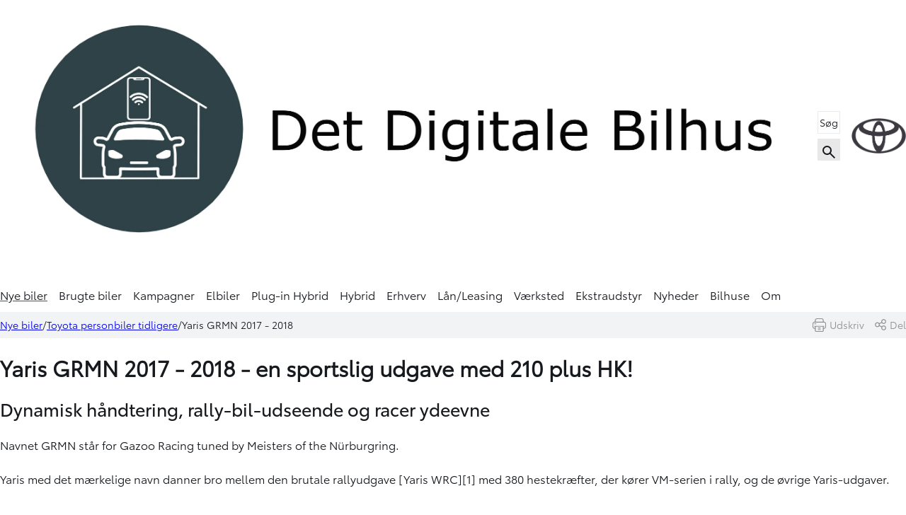

--- FILE ---
content_type: text/html; charset=utf-8
request_url: https://www.detdigitalebilhus.dk/nye-biler/toyota-personbiler-tidligere/yaris-grmn-2017-2018
body_size: 14037
content:



<!DOCTYPE html>
<html lang="en">
<head>
    


<meta charset="utf-8">
<meta name="viewport" content="width=device-width, initial-scale=1">
<meta name="robots" content="index, follow" />
<title>Yaris GRMN 2017 - 2018 tidligere modeller | Det Digitale Bilhus</title>
    <meta name="description" content="Toyota Yaris GRMN danner bro mellem den brutale rallyudgave Yaris WRC med 380 hestekr&#xE6;fter, der k&#xF8;rer VM-serien i rally, og de &#xF8;vrige Yaris-udgaver." />
    <link rel="canonical" href="https://www.detdigitalebilhus.dk/nye-biler/toyota-personbiler-tidligere/yaris-grmn-2017-2018/" />
    <meta property="og:title" content="Yaris GRMN 2017 - 2018 tidligere modeller | Det Digitale Bilhus" />
    <meta property="og:description" content="Toyota Yaris GRMN danner bro mellem den brutale rallyudgave Yaris WRC med 380 hestekr&#xE6;fter, der k&#xF8;rer VM-serien i rally, og de &#xF8;vrige Yaris-udgaver." />
<meta property="og:type" content="website" />
<meta property="og:url" content="https://www.detdigitalebilhus.dk/nye-biler/toyota-personbiler-tidligere/yaris-grmn-2017-2018" />


    <meta name="node-id" content="3052" />
    <meta name="culture" content="da-DK" />

    <link rel="icon" type="image/png" href="/images/favicons/favicon.png">

    

    
        <link rel="stylesheet" href="/dist/assets/ait-leaflet-7490be00.css">
<link rel="stylesheet" href="/dist/assets/scripts-cadcc75a.css">
<link rel="stylesheet" href="/dist/assets/frontend-9a3816bd.css">
    

    <!-- Polyfill for :has() pseudo-class, for Firefox -->
    <script src="https://unpkg.com/css-has-pseudo@5.0.2/dist/browser-global.js"></script>
    <script>cssHasPseudo(document)</script>

    <link rel="preconnect" href="https://fonts.googleapis.com">
    <link rel="preconnect" crossorigin href="https://fonts.gstatic.com">
    <link rel="stylesheet" href="https://fonts.googleapis.com/css2?family=Montserrat:wght@400;600;700&amp;display=swap">

        

<script src="https://bitrix.detdigitalebilhus.dk/ddb/ddb/www/public/api.js"></script>

    <div id="MinContainer"></div>
    <script>
        new DDBWWWAPI('.MinContainer ', {
            department: 'ddb',
            id: 'grap-url',
            URL: document.location.href,
        HIS: document.referrer ?? '-'
    });
</script>
  <script>
    window.dataLayer = window.dataLayer || [];
    function gtag() { dataLayer.push(arguments); }
    gtag('consent', 'default', {
      'ad_storage': 'denied',
      'ad_user_data': 'denied',
      'ad_personalization': 'denied',
      'analytics_storage': 'denied',
      'wait_for_update': 500
    });
    gtag('set', 'ads_data_redaction', true);
    gtag('set', 'url_passthrough', true);
  </script>
<script id="CookieConsent" type="text/javascript" data-culture="DA" src="https://policy.app.cookieinformation.com/uc.js" data-gcm-version="2.0"></script>
<!-- Google Tag Manager -->
<script>(function(w,d,s,l,i){w[l]=w[l]||[];w[l].push({'gtm.start':
new Date().getTime(),event:'gtm.js'});var f=d.getElementsByTagName(s)[0],
j=d.createElement(s),dl=l!='dataLayer'?'&l='+l:'';j.async=true;j.src=
'https://www.googletagmanager.com/gtm.js?id='+i+dl;f.parentNode.insertBefore(j,f);
})(window,document,'script','dataLayer','GTM-WDHBV3R');</script>
<!-- End Google Tag Manager -->



    


    <script src="/App_Plugins/UmbracoForms/Assets/promise-polyfill/dist/polyfill.min.js?v=13.6.0" type="application/javascript"></script><script src="/App_Plugins/UmbracoForms/Assets/aspnet-client-validation/dist/aspnet-validation.min.js?v=13.6.0" type="application/javascript"></script>

    

    
    
</head>

<body>
        


<!-- Google Tag Manager (noscript) -->
<noscript><iframe src="https://www.googletagmanager.com/ns.html?id=GTM-WDHBV3R"
height="0" width="0" style="display:none;visibility:hidden"></iframe></noscript>
<!-- End Google Tag Manager (noscript) -->


    

    
    
    <header>
        
<nav class="container ait-nav ait-nav-large">
    <div class="logo">
            <a href="/" target="">
                <img class="d-none d-md-block" src="/media/4dagelz2/ikon-mobil-det-digitale-bilhus-ikon-tekst-15000x5000.webp?v=1dbec16eb4fc1f0" alt="" title="Det Digitale Bilhus" width="2560" height="853" />
                <img class="d-md-none" src="/media/4dagelz2/ikon-mobil-det-digitale-bilhus-ikon-tekst-15000x5000.webp?v=1dbec16eb4fc1f0" alt="" title="Det Digitale Bilhus" width="2560" height="853" />
            </a>
    </div>

    <ul class="ait-main-menu">
                <li class="active ">
                    <a href="/nye-biler/">Nye biler</a>
                </li>
                <li class=" ">
                    <a href="/brugte-biler/">Brugte biler</a>
                </li>
                <li class=" ">
                    <a href="/kampagner/">Kampagner</a>
                </li>
                <li class=" ">
                    <a href="/info/elbiler/">Elbiler</a>
                </li>
                <li class=" ">
                    <a href="/info/plug-in-hybrid/">Plug-in Hybrid</a>
                </li>
                <li class=" ">
                    <a href="/info/hybrid/">Hybrid</a>
                </li>
                <li class=" ">
                    <a href="/erhverv/">Erhverv</a>
                </li>
                <li class=" ">
                    <a href="/billaan-leasing/">L&#xE5;n/Leasing</a>
                </li>
                <li class=" ">
                    <a href="/vaerksted/">V&#xE6;rksted</a>
                </li>
                <li class=" ">
                    <a href="/ekstraudstyr/">Ekstraudstyr</a>
                </li>
                <li class=" ">
                    <a href="/nyheder/">Nyheder</a>
                </li>
                <li class=" ">
                    <a href="/find-dit-bilhus/">Bilhuse</a>
                </li>
                <li class=" ">
                    <a href="/om/">Om</a>
                </li>


    </ul>

        <div class="multibrand-logo ddb-theme">
            <a href="/">
                <span class="theme-logo"></span>
            </a>
        </div>

    <ul class="ait-sec-menu">
            <li class="navigation-search-field-container">
        <span class="navigation-search-field" data-url="/search/">
            <input type="text" placeholder="Søg..." />
        </span>
        <span class="navigation-search-icon">
            <svg xmlns="http://www.w3.org/2000/svg" width="24" height="24" viewBox="0 0 24 24">
                <path fill="currentColor" d="m19.6 21l-6.3-6.3q-.75.6-1.725.95Q10.6 16 9.5 16q-2.725 0-4.612-1.887Q3 12.225 3 9.5q0-2.725 1.888-4.613Q6.775 3 9.5 3t4.613 1.887Q16 6.775 16 9.5q0 1.1-.35 2.075q-.35.975-.95 1.725l6.3 6.3ZM9.5 14q1.875 0 3.188-1.312Q14 11.375 14 9.5q0-1.875-1.312-3.188Q11.375 5 9.5 5Q7.625 5 6.312 6.312Q5 7.625 5 9.5q0 1.875 1.312 3.188Q7.625 14 9.5 14Z"></path>
            </svg>
        </span>
    </li>

        
            

        <li class="menu-btn visually-hidden">
            <button class="ait-btn">
                <svg xmlns="http://www.w3.org/2000/svg" width="32" height="32" viewBox="0 0 24 24"><path fill="currentColor" d="M3 18v-2h18v2Zm0-5v-2h18v2Zm0-5V6h18v2Z" /></svg>
                <span class="visually-hidden">Menu</span>
            </button>
        </li>
    </ul>
</nav>
    </header>
    

    <div class="breadcrumb">
        <div class="container">
            <p>
                    <span><a href="/nye-biler/">Nye biler</a></span>
                    <span><a href="/nye-biler/toyota-personbiler-tidligere/">Toyota personbiler tidligere</a></span>
                <span>Yaris GRMN 2017 - 2018</span>
            </p>
                <div class="social-share-container">
                    <div class="social-share-print" onclick="window.print();">
                        <svg xmlns="http://www.w3.org/2000/svg" width="19" height="19" viewBox="0 0 512 512">
                            <path fill="currentColor" d="M437 129h-14V75c0-41.355-33.645-75-75-75H164c-41.355 0-75 33.645-75 75v54H75c-41.355 0-75 33.645-75 75v120c0 41.355 33.645 75 75 75h14v68c0 24.813 20.187 45 45 45h244c24.813 0 45-20.187 45-45v-68h14c41.355 0 75-33.645 75-75V204c0-41.355-33.645-75-75-75zM119 75c0-24.813 20.187-45 45-45h184c24.813 0 45 20.187 45 45v54H119zm274 392c0 8.271-6.729 15-15 15H134c-8.271 0-15-6.729-15-15V319h274zm89-143c0 24.813-20.187 45-45 45h-14v-50h9c8.284 0 15-6.716 15-15s-6.716-15-15-15H80c-8.284 0-15 6.716-15 15s6.716 15 15 15h9v50H75c-24.813 0-45-20.187-45-45V204c0-24.813 20.187-45 45-45h362c24.813 0 45 20.187 45 45z" />
                            <path fill="currentColor" d="M296 353h-80c-8.284 0-15 6.716-15 15s6.716 15 15 15h80c8.284 0 15-6.716 15-15s-6.716-15-15-15zM296 417h-80c-8.284 0-15 6.716-15 15s6.716 15 15 15h80c8.284 0 15-6.716 15-15s-6.716-15-15-15zM128 193H80c-8.284 0-15 6.716-15 15s6.716 15 15 15h48c8.284 0 15-6.716 15-15s-6.716-15-15-15z" />
                        </svg>
                        <span>Udskriv</span>
                    </div>
                    <div class="social-share-icon">
                        <div class="social-share-icon-group">
                            <svg xmlns="http://www.w3.org/2000/svg" xmlns:xlink="http://www.w3.org/1999/xlink" version="1.1" width="16" height="16" viewBox="0 0 256 256" xml:space="preserve">
                                <g transform="translate(1.4065934065934016 1.4065934065934016) scale(2.81 2.81)">
                                    <path fill="currentColor" d="M 70.584 51.148 c -6.331 0 -11.947 3.06 -15.493 7.763 l -17.039 -8.513 c 0.498 -1.716 0.779 -3.524 0.779 -5.399 c 0 -1.875 -0.281 -3.682 -0.779 -5.398 l 17.039 -8.513 c 3.547 4.703 9.162 7.762 15.493 7.762 C 81.29 38.852 90 30.142 90 19.436 C 90 8.73 81.29 0.02 70.584 0.02 S 51.168 8.73 51.168 19.436 c 0 1.875 0.281 3.682 0.779 5.399 l -17.038 8.512 c -3.547 -4.703 -9.162 -7.763 -15.493 -7.763 C 8.71 25.584 0 34.294 0 45 s 8.71 19.416 19.416 19.416 c 6.331 0 11.946 -3.06 15.493 -7.763 l 17.038 8.513 c -0.498 1.716 -0.779 3.524 -0.779 5.399 c 0 10.705 8.71 19.415 19.416 19.415 S 90 81.27 90 70.564 C 90 59.858 81.29 51.148 70.584 51.148 z M 70.584 7.02 C 77.431 7.02 83 12.59 83 19.436 s -5.569 12.416 -12.416 12.416 s -12.416 -5.569 -12.416 -12.416 S 63.737 7.02 70.584 7.02 z M 19.416 57.416 C 12.57 57.416 7 51.847 7 45 s 5.57 -12.416 12.416 -12.416 S 31.832 38.153 31.832 45 S 26.262 57.416 19.416 57.416 z M 70.584 82.979 c -6.847 0 -12.416 -5.569 -12.416 -12.415 c 0 -6.847 5.569 -12.416 12.416 -12.416 S 83 63.718 83 70.564 C 83 77.41 77.431 82.979 70.584 82.979 z" transform="matrix(1 0 0 1 0 0)" stroke-linecap="round" />
                                </g>
                            </svg>
                            <span>Del</span>
                        </div>
                    </div>
                    <div class="social-share-buttons">
                        <div class="social-share-icon-group social-share-close-button">
                            <svg xmlns="http://www.w3.org/2000/svg" width="16" height="16"  viewBox="0 0 24 24">
                                <path fill="currentColor" d="m8.4 17l3.6-3.6l3.6 3.6l1.4-1.4l-3.6-3.6L17 8.4L15.6 7L12 10.6L8.4 7L7 8.4l3.6 3.6L7 15.6Zm3.6 5q-2.075 0-3.9-.788q-1.825-.787-3.175-2.137q-1.35-1.35-2.137-3.175Q2 14.075 2 12t.788-3.9q.787-1.825 2.137-3.175q1.35-1.35 3.175-2.138Q9.925 2 12 2t3.9.787q1.825.788 3.175 2.138q1.35 1.35 2.137 3.175Q22 9.925 22 12t-.788 3.9q-.787 1.825-2.137 3.175q-1.35 1.35-3.175 2.137Q14.075 22 12 22Z" />
                            </svg>
                        </div>
                        <div class="social-share-icon-group social-share-button" data-type="facebook">
                            <svg xmlns="http://www.w3.org/2000/svg" width="16" height="16"  viewBox="0 0 96 96">
	                              <path fill="currentColor" d="M 51.991 90 V 49.008 h 13.781 l 2.12 -16.049 H 51.991 V 22.739 c 0 -4.632 1.293 -7.791 7.94 -7.791 h 8.417 V 0.637 C 64.25 0.196 60.13 -0.017 56.009 0.001 c -12.212 0 -20.576 7.42 -20.576 21.148 v 11.809 H 21.652 v 16.049 h 13.781 V 90 H 51.991 z" />
                            </svg>
                            <span>Facebook</span>
                        </div>
                        <div class="social-share-icon-group social-share-button" data-type="twitter">
                            <svg xmlns="http://www.w3.org/2000/svg" width="16" height="16"  viewBox="0 0 96 96">
	                              <path fill="currentColor" d="M 0.219 2.882 l 34.748 46.461 L 0 87.118 h 7.87 l 30.614 -33.073 l 24.735 33.073 H 90 L 53.297 38.043 L 85.844 2.882 h -7.87 L 49.781 33.341 L 27.001 2.882 H 0.219 z M 11.793 8.679 h 12.303 L 78.425 81.32 H 66.122 L 11.793 8.679 z" />
                            </svg>
                            <span>Twitter</span>
                        </div>
                        <div class="social-share-icon-group social-share-button" data-type="email">
                            <svg xmlns="http://www.w3.org/2000/svg" width="16" height="16"  viewBox="0 0 24 24">
                                <path fill="currentColor" d="M4 20q-.825 0-1.412-.587Q2 18.825 2 18V6q0-.825.588-1.412Q3.175 4 4 4h16q.825 0 1.413.588Q22 5.175 22 6v12q0 .825-.587 1.413Q20.825 20 20 20Zm8-7L4 8v10h16V8Zm0-2l8-5H4ZM4 8V6v12Z" />
                            </svg>
                            <span>Email</span>
                        </div>
                    </div>
                </div>
        </div>
    </div>

    <main>
        

<div class="ait-block-grid">
    <section id="" class="ait-pt-2 ait-pb-2 ait-px-2">
        
<div id="" class="ait-grid areas ait-grid-cols-1 ait-border-radius-md ait-pt-0 ait-pb-0 ait-px-0 container">

<!-- area.cshtml -->
<div class="area "
    style="--column-span: 12; --row-span: 1;">
    
        <div class="item item-richText" style="--column-span:12; --row-span:1; ">
            
<div class="ait-rte">
    <h1><strong>Yaris GRMN </strong><strong>2017 - 2018 </strong><strong>- en sportslig udgave med 210 plus HK!&nbsp;</strong></h1>
<h2>Dynamisk håndtering, rally-bil-udseende og racer ydeevne</h2>
<p>Navnet GRMN står for Gazoo Racing tuned by Meisters of the Nürburgring.</p>
<p>Yaris med det mærkelige navn danner bro mellem den brutale rallyudgave [Yaris WRC][1] med 380 hestekræfter, der kører VM-serien i rally, og de øvrige Yaris-udgaver.</p>
<p>Yaris GRMN er en ”hot hatch” (en bil med stor motor eller mange hestekræfter) og bliver:</p>
<p>- Blandt de mest kraftfulde i B-segmentet for hot hatches.<br>- Den letteste B-segment hot hatch bil.<br>- Den bedste fordeling af vægt og hestekræfter i B-segmentet.<br>- Den hurtigste bil fra 0 til 100 km/t. i B-segmentet.</p>
<p>Hvis din passion er høj ydeevne, vil Yaris GRMN helt sikkert hæve din puls. Den tunede hatchback er inspireret og påvirket af Toyotas tilbagevenden til VM-serien i rally i 2017, med Yaris WRC. Under sit specialfremstillede hvide, røde og sorte karosseri sidder en vanvittig 1.8-liters motor, der yder over 210 hk, og giver den bedste 0-100 km/t tid i sin klasse. Med dynamisk håndtering, rally-bil-udseende og racer ydeevne, er den sensationelle Yaris GRMN toppen af et dynamisk modelprogram.<br><br>Toyotas GAZOO Racing biler er høj-performance-biler, der bliver produceret i et stærkt begrænset antal.<br><br>Salget af GRMN i Danmark – og i hele Europa – begynder i slutningen af juli 2017.</p>
<p><strong>Specifikationer:</strong><br>Motor: 1.8-liters benzin med Magnusson Eaton kompressor<br>Ydelse: 212-215 hk *(endeligt tal forventes senest i august)*<br>Drejningsmoment: 250 Nm<br>Vægt: 1.125 kg<br>Ratio: ~5,3 kg/hk<br>0-100 km/t.: 6,3 – 6,5 sek.<br>Brændstofforbrug: ~13,3 km/l *(endeligt tal forventes senest i august)*<br>CO2: ~170 g/km *(endeligt tal forventes senest i august)*</p>
<p>Yaris GRMN er altid i farven hvid (040) med sort (209) tag.</p>
<h5><strong>St</strong><strong>andard udstyr</strong></h5>
<p><strong>Eksteriør:</strong></p>
<p>- Frontgrill i honeycomb-design<br>- Sort dekoration - Sorte klistermærker og Sorte sidespejle<br>- GAZOO Racing farver - Rød kofangerliste, røde klistermærker, GRMN logo<br>- LED-forlygter<br>- Torsen spærredifferentiale<br>- Kraftigere forreste krængningsstabilisator<br>- Kofanger - Unik diffuser og Center udstødning<br>- Tag og spoiler - Sort tag og bagspoiler, Hajfinneantenne<br>- Alufælge 17” BBS<br>- GAZOO Racing bremsekalibre - High performance 4 stemplede hvide bremsekalibre med logo<br>- Ekstra store bremseskriver</p>
<p><strong>Interiør:</strong></p>
<p>- Rat - Mindre diameter med center linje og GAZOO Racing-logo<br>- Unik-designet instrumentgruppe<br>- Aluminium-dekoration - Unik gearknop, Pedaler og Rat<br>- Loft/ himmel - Sort loft i kabinen<br>- Sæder - Alcantara sportssæder med indbygget hovedstøtte med logo<br>- Sort motorstartknap med GAZOO Racing-logo<br>- Go-navigation</p>
<p><strong>Pris: kr</strong>. 484.990,- (ekskl. levering).</p>
<p><strong>Reservation og bestilling af Yaris GRMN:</strong><br>Yaris GRMN kan kun bestilles og reserveres direkte af private kunder eller virksomheder uden for Toyota-organisationen. Der foregår via en reservationshjemmeside, der åbner i slutningen af juli. Der er et stærkt begrænset antal biler tilgængelige på det europæiske marked. Det er først-til-mølle-princippet, med kun én bil per kunde. Når alle biler er reserveret, bliver de resterende interesserede sat på en venteliste.<br>Ved reservation skal der betales et depositum på 1.000 Euro (ca. 7.500 kr.) der krediteres ved køb. (Der kan springes fra og få depositum tilbage).</p>
</div>
        </div>

</div></div>




    </section>

    <section id="" class="ait-pt-2 ait-pb-2 ait-px-2">
        
<div id="" class="ait-grid areas ait-grid-cols-2 ait-border-radius-md ait-pt-0 ait-pb-0 ait-px-0 align-start container collapse-sm ait-column-gap-default">

<!-- area.cshtml -->
<div class="area "
    style="--column-span: 4; --row-span: 1;">
    
        <div class="item item-richText" style="--column-span:4; --row-span:1; ">
            
<div class="ait-rte">
    <h5><strong>Toyota&nbsp;Yaris GRMN</strong></h5>
<p><strong>En ægte sportslig Yaris, GRMN er inspireret af rally og har sportslige egenskaber.&nbsp;</strong></p>
<p>Se billeder af Yaris GRMN i mediegalleriet</p>
</div>
        </div>

</div>
<!-- area.cshtml -->
<div class="area "
    style="--column-span: 8; --row-span: 1;">
    
        <div class="item item-slideshow" style="--column-span:8; --row-span:1; ">
            
    <section data-inline="true" data-counter="false" data-thumbnail="false" data-autoplay="true" data-slide-show-autoplay="true" data-pager="true" data-autoplay-controls="true" data-slide-show-interval="5000" data-mode="lg-slide" data-show-maximize-icon="false" data-dynamic="true" class="ait-lightgallery ait-slideshow">
        
<div class="slide" data-src="/media/zrwdn4qf/toyota-yaris-grmn-header-full_tcm-1015-995388.webp?width=2560&amp;height=1280&amp;v=1dc008174109fe0">
    <img src="/media/zrwdn4qf/toyota-yaris-grmn-header-full_tcm-1015-995388.webp?width=256&amp;height=128&amp;v=1dc008174109fe0" alt="" />
    <div class="slide-content">
    </div>
</div>
<div class="slide" data-src="/media/hsap1cge/maxresdefault.webp?width=2560&amp;height=1280&amp;v=1dc008184d672a0">
    <img src="/media/hsap1cge/maxresdefault.webp?width=256&amp;height=128&amp;v=1dc008184d672a0" alt="" />
    <div class="slide-content">
    </div>
</div>
<div class="slide" data-src="/media/yrwd05d1/full-image_1140x600_5_tcm-11-946634.webp?width=2560&amp;height=1280&amp;v=1dc008196418610">
    <img src="/media/yrwd05d1/full-image_1140x600_5_tcm-11-946634.webp?width=256&amp;height=128&amp;v=1dc008196418610" alt="" />
    <div class="slide-content">
    </div>
</div>
<div class="slide" data-src="/media/tzxbgxry/full-image_1140x600_3_tcm-11-946627.webp?width=2560&amp;height=1280&amp;v=1dc0081a20c5290">
    <img src="/media/tzxbgxry/full-image_1140x600_3_tcm-11-946627.webp?width=256&amp;height=128&amp;v=1dc0081a20c5290" alt="" />
    <div class="slide-content">
    </div>
</div>

    </section>

        </div>

</div></div>




    </section>

    <section id="" class="ait-pt-2 ait-pb-2 ait-px-2">
        
<div id="" class="ait-grid areas ait-grid-cols-1 ait-border-radius-md ait-pt-0 ait-pb-0 ait-px-0 container">

<!-- area.cshtml -->
<div class="area "
    style="--column-span: 12; --row-span: 1;">
    
        <div class="item item-richText" style="--column-span:12; --row-span:1; ">
            
<div class="ait-rte">
    <h3><strong>Udvalgte brugte Toyota Yaris,<a href="/brugte-biler/">&nbsp;se alle her</a></strong></h3>
</div>
        </div>

</div></div>




    </section>

</div>



        
<div class="modal slide-in">
</div>
    </main>
    <footer class="ait-footer">
        

    
    <div class="ait-py-2 ait-bg-secondary">
        <div class="ait-footer-address container ait-grid">
                <div class="department">
                    <ul class="address">
                        <li class="title"><a href="/bilhuse/carto-slagelse/">Carto - Slagelse</a></li>
                        <li>Trafikcenter Alle 1</li>
                        <li>4200 Slagelse</li>
                            <li><a href="tel:58 58 19 20">58 58 19 20</a></li>
                    </ul>
                </div>
                <div class="department">
                    <ul class="address">
                        <li class="title"><a href="/bilhuse/carto-kalundborg/">Carto - Kalundborg</a></li>
                        <li>Slagelsevej 242</li>
                        <li>4400 Kalundborg</li>
                            <li><a href="tel:59 51 09 82">59 51 09 82</a></li>
                    </ul>
                </div>
                <div class="department">
                    <ul class="address">
                        <li class="title"><a href="/bilhuse/carto-naestved/">Carto - N&#xE6;stved</a></li>
                        <li>Marinebuen 1b</li>
                        <li>4700 N&#xE6;stved</li>
                            <li><a href="tel:55 75 07 00">55 75 07 00</a></li>
                    </ul>
                </div>
                <div class="department">
                    <ul class="address">
                        <li class="title"><a href="/bilhuse/carto-ringsted/">Carto - Ringsted</a></li>
                        <li>Frejasvej 37</li>
                        <li>4100 Ringsted</li>
                            <li><a href="tel:57 61 64 65">57 61 64 65</a></li>
                    </ul>
                </div>
                <div class="department">
                    <ul class="address">
                        <li class="title"><a href="/bilhuse/carto-holbaek/">Carto - Holb&#xE6;k</a></li>
                        <li>T&#xE5;struph&#xF8;j 1</li>
                        <li>4300 Holb&#xE6;k</li>
                            <li><a href="tel:59 43 63 30">59 43 63 30</a></li>
                    </ul>
                </div>
                <div class="department">
                    <ul class="address">
                        <li class="title"><a href="/bilhuse/bil-co-kolding/">Bil &amp; Co - Kolding</a></li>
                        <li>Ambolten 1-5</li>
                        <li>6000 Kolding</li>
                            <li><a href="tel:74 53 30 00">74 53 30 00</a></li>
                    </ul>
                </div>
                <div class="department">
                    <ul class="address">
                        <li class="title"><a href="/bilhuse/bil-co-haderslev/">Bil &amp; Co - Haderslev</a></li>
                        <li>Chr. X&#x27;s Vej 1C</li>
                        <li>6100 Haderslev</li>
                            <li><a href="tel:74 53 30 00">74 53 30 00</a></li>
                    </ul>
                </div>
                <div class="department">
                    <ul class="address">
                        <li class="title"><a href="/bilhuse/bil-co-aabenraa/">Bil &amp; Co - Aabenraa</a></li>
                        <li>Flensborgvej 174</li>
                        <li>6200 Aabenraa</li>
                            <li><a href="tel:74 53 30 00">74 53 30 00</a></li>
                    </ul>
                </div>
                <div class="department">
                    <ul class="address">
                        <li class="title"><a href="/bilhuse/bil-co-soenderborg/">Bil &amp; Co - S&#xF8;nderborg</a></li>
                        <li>N&#xF8;rrekobbel 5</li>
                        <li>6400 S&#xF8;nderborg</li>
                            <li><a href="tel:74 53 30 00">74 53 30 00</a></li>
                    </ul>
                </div>
                <div class="department">
                    <ul class="address">
                        <li class="title"><a href="/bilhuse/era-biler-hilleroed/">ERA BILER - Hiller&#xF8;d</a></li>
                        <li>Gefionsvej 10</li>
                        <li>3400 Hiller&#xF8;d</li>
                            <li><a href="tel:48 29 95 00">48 29 95 00</a></li>
                    </ul>
                </div>
                <div class="department">
                    <ul class="address">
                        <li class="title"><a href="/bilhuse/era-biler-helsinge/">ERA BILER - Helsinge</a></li>
                        <li>Rundinsvej 39</li>
                        <li>3200 Helsinge</li>
                            <li><a href="tel:48 79 52 20">48 79 52 20</a></li>
                    </ul>
                </div>
                <div class="department">
                    <ul class="address">
                        <li class="title"><a href="/bilhuse/sdkbiler-aalborg/">SDKbiler - Aalborg</a></li>
                        <li>Fredrikstadvej 7</li>
                        <li>9200 Aalborg</li>
                            <li><a href="tel:98 18 36 00">98 18 36 00</a></li>
                    </ul>
                </div>
                <div class="department">
                    <ul class="address">
                        <li class="title"><a href="/bilhuse/sdkbiler-noerresundby/">SDKbiler - N&#xF8;rresundby</a></li>
                        <li>Sundsholmen 13</li>
                        <li>9400 N&#xF8;rresundby</li>
                            <li><a href="tel:98 17 05 55">98 17 05 55</a></li>
                    </ul>
                </div>
                <div class="department">
                    <ul class="address">
                        <li class="title"><a href="/bilhuse/sdkbiler-broenderslev/">SDKbiler - Br&#xF8;nderslev</a></li>
                        <li>Markedsvej 127</li>
                        <li>9700 Br&#xF8;nderslev</li>
                            <li><a href="tel:98 82 06 55">98 82 06 55</a></li>
                    </ul>
                </div>
                <div class="department">
                    <ul class="address">
                        <li class="title"><a href="/bilhuse/sdkbiler-hjoerring/">SDKbiler - Hj&#xF8;rring</a></li>
                        <li>AF Heidemanns Vej 2</li>
                        <li>9800 Hj&#xF8;rring</li>
                            <li><a href="tel:98 92 70 00">98 92 70 00</a></li>
                    </ul>
                </div>
                <div class="department">
                    <ul class="address">
                        <li class="title"><a href="/bilhuse/sdkbiler-frederikshavn/">SDKbiler - Frederikshavn</a></li>
                        <li>Maig&#xE5;rdsvej 7</li>
                        <li>9900 Frederikshavn</li>
                            <li><a href="tel:96 21 47 47">96 21 47 47</a></li>
                    </ul>
                </div>
                <div class="department">
                    <ul class="address">
                        <li class="title"><a href="/bilhuse/sdkbiler-skagen/">SDKbiler - Skagen</a></li>
                        <li>Kattegatvej 16</li>
                        <li>9990 Skagen</li>
                            <li><a href="tel:98 44 23 66">98 44 23 66</a></li>
                    </ul>
                </div>
                <div class="department">
                    <ul class="address">
                        <li class="title"><a href="/bilhuse/sts-biler-holstebro/">STS Biler - Holstebro</a></li>
                        <li>Bastrupg&#xE5;rdvej 1 </li>
                        <li>7500 Holstebro</li>
                            <li><a href="tel:97 42 34 11">97 42 34 11</a></li>
                    </ul>
                </div>
                <div class="department">
                    <ul class="address">
                        <li class="title"><a href="/bilhuse/sts-biler-lemvig/">STS Biler - Lemvig</a></li>
                        <li>Industrivej 47a</li>
                        <li>7620 Lemvig</li>
                            <li><a href="tel:97 82 17 00">97 82 17 00</a></li>
                    </ul>
                </div>
                <div class="department">
                    <ul class="address">
                        <li class="title"><a href="/bilhuse/sts-biler-ikast/">STS Biler - Ikast</a></li>
                        <li>Siriusvej 5</li>
                        <li>7430 Ikast</li>
                            <li><a href="tel:96 60 15 66">96 60 15 66</a></li>
                    </ul>
                </div>
                <div class="department">
                    <ul class="address">
                        <li class="title"><a href="/bilhuse/sts-biler-herning/">STS Biler - Herning</a></li>
                        <li>Allingevej 1</li>
                        <li>7400 Herning</li>
                            <li><a href="tel:97 21 11 44">97 21 11 44</a></li>
                    </ul>
                </div>
                <div class="department">
                    <ul class="address">
                        <li class="title"><a href="/bilhuse/sts-biler-skive/">STS Biler - Skive</a></li>
                        <li>Viborgvej 1</li>
                        <li>7800 Skive</li>
                            <li><a href="tel:97 52 91 11">97 52 91 11</a></li>
                    </ul>
                </div>
                <div class="department">
                    <ul class="address">
                        <li class="title"><a href="/bilhuse/sts-biler-viborg/">STS Biler - Viborg</a></li>
                        <li>Gammel Skivevej 80</li>
                        <li>8800 Viborg</li>
                            <li><a href="tel:86 62 45 22">86 62 45 22</a></li>
                    </ul>
                </div>
                <div class="department">
                    <ul class="address">
                        <li class="title"><a href="/bilhuse/sts-biler-hobro/">STS Biler - Hobro</a></li>
                        <li>Thur&#xF8;vej 5</li>
                        <li>9500 Hobro</li>
                            <li><a href="tel:96 57 25 00  ">96 57 25 00  </a></li>
                    </ul>
                </div>
        </div>
    </div>

        

<div class="ait-block-grid">
    <section id="" class="ait-bg-quaternary ait-pt-2 ait-pb-2 ait-px-2">
        
<div id="" class="ait-grid areas ait-grid-cols-2 ait-border-radius-md ait-pt-0 ait-pb-0 ait-px-0 align-start container collapse-sm ait-column-gap-default">

<!-- area.cshtml -->
<div class="area "
    style="--column-span: 6; --row-span: 1;">
    
        <div class="item item-richText" style="--column-span:6; --row-span:1; ">
            
<div class="ait-rte">
    <h6><strong>Bilhuse i hele Danmark - 5 bilforhandlere - Vi er de lokale og digitale</strong></h6>
<p class="_2cuy _50a1 _2vxa">Det Digitale Bilhus er din nye informationskanal i bilbranchen. Information om alt fra koblingsskift til en oversigt over et kæmpe lager af <span style="text-decoration: underline;"><a href="/brugte-biler/" title="Brugte biler">brugte biler</a></span><br><span style="text-decoration: underline;"><a rel="noopener" href="/info/toyota/toyota-approved-used" target="_blank" title="/info/toyota/toyota-approved-used">Toyota Approved Used</a></span> - Brugt bil med 12 måneders garanti.​</p>
</div>
        </div>

</div>
<!-- area.cshtml -->
<div class="area "
    style="--column-span: 6; --row-span: 1;">
    
        <div class="item item-columns2" style="--column-span:6; --row-span:1; ">
            <div class="ait-grid areas ait-grid-cols-2 align-start collapse-sm ait-column-gap-default">

<!-- area.cshtml -->
<div class="area "
    style="--column-span: 6; --row-span: 1;">
    
        <div class="item item-richText" style="--column-span:6; --row-span:1; ">
            
<div class="ait-rte">
    <p><a href="#" title="Om os">Det Digitale Bilhus ApS</a><br>CVR-nummer: 40587705</p>
</div>
        </div>

</div>
<!-- area.cshtml -->
<div class="area "
    style="--column-span: 6; --row-span: 1;">
    
        <div class="item item-richText" style="--column-span:6; --row-span:1; ">
            
<div class="ait-rte">
    <p><a href="/om/privatlivspolitik/" title="Privatlivspolitik">Privatlivspolitik</a><br><a href="/om/cookies-og-dataindsamling/" title="Cookies og dataindsamling">Cookies og dataindsamling</a><br><a href="/om/forbehold">Forbehold</a></p>
</div>
        </div>

</div></div>
        </div>

</div></div>




    </section>

    <section id="" class="ait-pt-2 ait-pb-2 ait-px-2">
        
<div id="" class="ait-grid areas ait-grid-cols-4 ait-border-radius-md ait-pt-0 ait-pb-0 ait-px-0 align-start container ait-column-gap-default">

<!-- area.cshtml -->
<div class="area "
    style="--column-span: 3; --row-span: 1;">
    
        <div class="item item-richText" style="--column-span:3; --row-span:1; ">
            
<div class="ait-rte">
    <p style="text-align: left;"><a href="#" title="Toyota personbiler"><strong>Nye Toyota modeller</strong></a></p>
<p style="text-align: left;"><a href="/aygo" title="Aygo">Toyota Aygo X</a><br><a href="/yaris" title="Yaris">Toyota Yaris</a><a href="#" title="Yaris 2020"></a><br><a href="/gr-yaris" title="GR Yaris">Toyota GR Yaris</a><a href="#" title="GR Yaris 2020"></a><br><a href="/yaris-cross" title="Yaris Cross">Toyota Yaris Cross</a><a href="#" title="Yaris Cross 2021"></a><br><a href="/urban-cruiser" title="Urban Cruiser">Toyota Urban Cruiser</a><br><a href="/corolla" title="Corolla">Toyota Corolla</a><a href="#" title="Corolla 2019"></a><br><a href="/corolla-cross" title="Corolla Cross">Toyota Corolla Cross</a><a href="#" title="Corolla Cross 2022"></a><br><a href="/c-hr-plus" title="C-HR+">Toyota C-HR+</a><br><a href="/bz4x" title="bZ4X">Toyota bZ4X</a><br><a href="/bz4x-touring" title="bZ4X Touring">Toyota bZ4X Touring</a><br><a href="/rav4-plug-in-hybrid" title="RAV4 Plug-in Hybrid">Toyota RAV4 Plug-in</a><br><a href="/supra" title="Supra">Toyota GR</a><a href="/supra" title="Supra">&nbsp;Supra</a><br><a href="/land-cruiser" title="Land Cuiser">Toyota Landcruiser</a><br><a href="/proace-city" title="Proace City">Toyota Proace City</a><a href="#" title="Proace City Verso 2020"></a><br><a href="/proace-verso" title="Proace Verso">Toyota Proace Verso</a><a href="#" title="Proace Verso Electric 2021"></a><br><a rel="noopener" href="#" target="_blank" title="Hilux 2021"></a></p>
</div>
        </div>

</div>
<!-- area.cshtml -->
<div class="area "
    style="--column-span: 3; --row-span: 1;">
    
        <div class="item item-richText" style="--column-span:3; --row-span:1; ">
            
<div class="ait-rte">
    <p><strong><a href="#" title="Toyota erhvervsbiler">Nye Toyota Erhvervsbiler</a></strong></p>
<p><a href="/bz4x-van" title="bZ4X Van">Toyota bZ4X Van</a><br><a href="/hilux-van" title="Hilux Van">Toyota Hilux Van</a><a href="#" title="Hilux 2021"></a><br><a href="/proace-city" title="Proace City">Toyota Proace City</a><br><a href="/proace" title="Proace">Toyota Proace</a><br><a href="/proace-max" title="Proace Max">Toyota Proace Max</a><a href="#" title="Proace Electric 2021"></a><br><a href="#" title="Proace Verso Electric 2021"></a></p>
<p><strong>Toyota Minibus erhverv<br></strong></p>
<p><a href="/proace-verso" title="Proace Verso">Toyota Proace Verso</a></p>
</div>
        </div>

</div>
<!-- area.cshtml -->
<div class="area "
    style="--column-span: 3; --row-span: 1;">
    
        <div class="item item-richText" style="--column-span:3; --row-span:1; ">
            
<div class="ait-rte">
    <p><a href="#" title="Brugte biler"><strong>Brugte biler på lager</strong></a></p>
<p><a href="/brugte-biler/?soegning=aygo" data-anchor="?soegning=aygo">Brugt Toyota Aygo</a><a href="#" title="Aygo"></a><br><a href="/brugte-biler/?soegning=yaris" data-anchor="?soegning=yaris">Brugt Toyota Yaris</a><a href="#" title="Yaris"></a><br><a href="/brugte-biler/?soegning=yaris+cross" data-anchor="?soegning=yaris+cross">Brugt Toyota Yaris Cross</a><br><a href="/brugte-biler/?soegning=corolla" data-anchor="?soegning=corolla">Brugt Toyota Corolla</a><a href="#" title="Corolla 5d"></a><br><a href="/brugte-biler/?maerke=Toyota&amp;model=C-HR" data-anchor="?maerke=Toyota&amp;model=C-HR">Brugt Toyota C-HR</a><br><a href="/brugte-biler/?maerke=Toyota&amp;model=camry" data-anchor="?maerke=Toyota&amp;model=camry">Brugt Toyota Camry</a><a href="#" title="Camry"></a><br><a href="/brugte-biler/?maerke=Toyota&amp;model=prius" data-anchor="?maerke=Toyota&amp;model=prius">Brugt Toyota Prius Plug-in</a><a href="#" title="Prius Plug-in"></a><br><a href="/brugte-biler/?maerke=Toyota&amp;model=rav4" data-anchor="?maerke=Toyota&amp;model=rav4">Brugt Toyota RAV4</a><a href="#" title="RAV4"></a></p>
<p><strong><a href="/brugte-biler?type=Varebil&amp;maerke=Toyota&amp;sorteringsraekke=Ascending" title="/brugte-biler?type=Varebil&amp;maerke=Toyota&amp;sorteringsraekke=Ascending" data-anchor="?type=Varebil&amp;maerke=Toyota&amp;sorteringsraekke=Ascending">Brugte Toyota erhvervsbiler</a></strong></p>
<p><a href="/brugte-biler?type=Varebil&amp;maerke=Toyota&amp;model=Yaris&amp;sorteringsraekke=Ascending" title="/brugte-biler?type=Varebil&amp;maerke=Toyota&amp;model=Yaris&amp;sorteringsraekke=Ascending" data-anchor="?type=Varebil&amp;maerke=Toyota&amp;model=Yaris&amp;sorteringsraekke=Ascending"></a><a href="/brugte-biler/?maerke=Toyota&amp;model=Yaris&amp;type=Varebil" data-anchor="?maerke=Toyota&amp;model=Yaris&amp;type=Varebil">Brugt Toyota Yaris Van</a><a href="/brugte-biler?type=Varebil&amp;maerke=Toyota&amp;model=Yaris%20Van&amp;sorteringsraekke=Ascending" title="/brugte-biler?type=Varebil&amp;maerke=Toyota&amp;model=Yaris%20Van&amp;sorteringsraekke=Ascending" data-anchor="?type=Varebil&amp;maerke=Toyota&amp;model=Yaris%20Van&amp;sorteringsraekke=Ascending"></a><br><a href="/brugte-biler?type=Varebil&amp;maerke=Toyota&amp;model=C-HR&amp;sorteringsraekke=Ascending" title="/brugte-biler?type=Varebil&amp;maerke=Toyota&amp;model=C-HR&amp;sorteringsraekke=Ascending" data-anchor="?type=Varebil&amp;maerke=Toyota&amp;model=C-HR&amp;sorteringsraekke=Ascending"></a><a href="/brugte-biler/?maerke=Toyota&amp;model=HiLux&amp;type=Varebil" data-anchor="?maerke=Toyota&amp;model=HiLux&amp;type=Varebil">Brugt Toyota Hilux Van</a><br><a href="/brugte-biler/?maerke=Toyota&amp;model=HiLux&amp;model=RAV4&amp;type=Varebil" data-anchor="?maerke=Toyota&amp;model=HiLux&amp;model=RAV4&amp;type=Varebil">Brugt Toyota RAV4 Van</a><br><a href="/brugte-biler/?maerke=Toyota&amp;model=Proace&amp;type=Varebil" data-anchor="?maerke=Toyota&amp;model=Proace&amp;type=Varebil">Brugt Toyota Proace</a><a href="/brugte-biler?soeg=PROACE&amp;sorteringsraekke=Ascending" title="/brugte-biler?soeg=PROACE&amp;sorteringsraekke=Ascending" data-anchor="?soeg=PROACE&amp;sorteringsraekke=Ascending"></a></p>
</div>
        </div>

</div>
<!-- area.cshtml -->
<div class="area "
    style="--column-span: 3; --row-span: 1;">
    
        <div class="item item-richText" style="--column-span:3; --row-span:1; ">
            
<div class="ait-rte">
    <p style="text-align: left;"><strong>Historisk Toyota model info</strong></p>
<p style="text-align: left;"><a href="/info/toyota/aygo">Toyota Aygo</a><br><a href="/info/toyota/yaris" title="/info/toyota/yaris">Toyota Yaris</a><br><a href="/info/toyota/yaris-cross">Toyota Yaris Cross</a><br><a href="/info/toyota/auris/">Toyota Auris</a><br><a href="/info/toyota/corolla">Toyota Corolla</a><a href="/info/toyota/corolla" title="/info/toyota/corolla"></a><br><a href="/info/toyota/camry">Toyota Camry</a><br><a href="/info/toyota/avensis">Toyota Avensis</a><a href="#" title="Avensis"></a><br><a href="/info/toyota/rav4">Toyota RAV4</a><a href="/info/toyota/rav4" title="/info/toyota/rav4"></a><br><a href="/info/toyota/c-hr">Toyota C-HR</a><a rel="noopener" href="#" target="_blank" title="C-HR"> </a><a href="/info/toyota/verso"></a><br><a href="/info/toyota/supra">Toyota Supra</a><br><a href="/info/toyota/gt86">Toyota GT86</a><a href="/info/toyota/proace"></a><br><a href="/info/toyota/hilux">Toyota Hilux</a><a rel="noopener" href="#" target="_blank" title="Hilux"></a><br><a href="/info/toyota/highlander">Toyota Highlander</a><a href="#" title="Highlander kommer til Danmark"></a><br><a href="/info/toyota/land-cruiser">Toyota Landcruiser</a><a href="#" title="Land Cruiser"></a><br><a href="/info/toyota/sportsvan">Toyota SportsVan</a></p>
</div>
        </div>

</div></div>




    </section>

    <section id="" class="ait-pt-2 ait-pb-2 ait-px-2">
        
<div id="" class="ait-grid areas ait-grid-cols-3 ait-border-radius-md ait-pt-0 ait-pb-0 ait-px-0 align-start container collapse-sm ait-column-gap-default">

<!-- area.cshtml -->
<div class="area "
    style="--column-span: 4; --row-span: 1;">
    
        <div class="item item-richText" style="--column-span:4; --row-span:1; ">
            
<div class="ait-rte">
    <p><a rel="noopener" href="https://bitrix.detdigitalebilhus.dk/" target="_blank" title="https://bitrix.detdigitalebilhus.dk/">Personale intranet Bitrix</a></p>
</div>
        </div>

</div>
<!-- area.cshtml -->
<div class="area "
    style="--column-span: 4; --row-span: 1;">
    
        <div class="item item-richText" style="--column-span:4; --row-span:1; ">
            
<div class="ait-rte">
    <h3 style="text-align: center;"><strong><a href="/info/toyota/mytoyota#app" title="/info/toyota/mytoyota" data-anchor="#app">MyToyota APP</a></strong></h3>
</div>
        </div>

</div>
<!-- area.cshtml -->
<div class="area --empty"
    style="--column-span: 4; --row-span: 1;">
    
</div></div>




    </section>

</div>


    <div class="ait-py-2 ait-bg-quaternary">
        <div class="ait-footer-bottom container ait-flex">
                <ul class="ait-flex">
                        <li>Copyright &#xA9; 2026 Det Digitale Bilhus ApS all rights reserved</li>
                </ul>

                <div class="social">
                    
<a title="Facebook" href="https://www.facebook.com/detdigitalebilhusdk" target="_blank">
    <svg xmlns="http://www.w3.org/2000/svg" width="32" height="32" viewBox="0 0 24 24"><path fill="currentColor" d="M12 2.04c-5.5 0-10 4.49-10 10.02c0 5 3.66 9.15 8.44 9.9v-7H7.9v-2.9h2.54V9.85c0-2.51 1.49-3.89 3.78-3.89c1.09 0 2.23.19 2.23.19v2.47h-1.26c-1.24 0-1.63.77-1.63 1.56v1.88h2.78l-.45 2.9h-2.33v7a10 10 0 0 0 8.44-9.9c0-5.53-4.5-10.02-10-10.02Z"/></svg>
</a>





<a title="Instagram" href="https://www.instagram.com/detdigitalebilhus" target="_blank">
    <svg xmlns="http://www.w3.org/2000/svg" width="32" height="32" viewBox="0 0 24 24"><path fill="currentColor" d="M7.8 2h8.4C19.4 2 22 4.6 22 7.8v8.4a5.8 5.8 0 0 1-5.8 5.8H7.8C4.6 22 2 19.4 2 16.2V7.8A5.8 5.8 0 0 1 7.8 2m-.2 2A3.6 3.6 0 0 0 4 7.6v8.8C4 18.39 5.61 20 7.6 20h8.8a3.6 3.6 0 0 0 3.6-3.6V7.6C20 5.61 18.39 4 16.4 4H7.6m9.65 1.5a1.25 1.25 0 0 1 1.25 1.25A1.25 1.25 0 0 1 17.25 8A1.25 1.25 0 0 1 16 6.75a1.25 1.25 0 0 1 1.25-1.25M12 7a5 5 0 0 1 5 5a5 5 0 0 1-5 5a5 5 0 0 1-5-5a5 5 0 0 1 5-5m0 2a3 3 0 0 0-3 3a3 3 0 0 0 3 3a3 3 0 0 0 3-3a3 3 0 0 0-3-3Z"/></svg>
</a>





<a title="YouTube" href="https://www.youtube.com/@detdigitalebilhus" target="_blank">
    <svg xmlns="http://www.w3.org/2000/svg" width="32" height="32" viewBox="0 0 24 24"><path fill="currentColor" d="m10 15l5.19-3L10 9v6m11.56-7.83c.13.47.22 1.1.28 1.9c.07.8.1 1.49.1 2.09L22 12c0 2.19-.16 3.8-.44 4.83c-.25.9-.83 1.48-1.73 1.73c-.47.13-1.33.22-2.65.28c-1.3.07-2.49.1-3.59.1L12 19c-4.19 0-6.8-.16-7.83-.44c-.9-.25-1.48-.83-1.73-1.73c-.13-.47-.22-1.1-.28-1.9c-.07-.8-.1-1.49-.1-2.09L2 12c0-2.19.16-3.8.44-4.83c.25-.9.83-1.48 1.73-1.73c.47-.13 1.33-.22 2.65-.28c1.3-.07 2.49-.1 3.59-.1L12 5c4.19 0 6.8.16 7.83.44c.9.25 1.48.83 1.73 1.73Z"/></svg>
</a>





<a title="LinkedIN" href="https://www.linkedin.com/company/det-digitale-bilhus" target="_blank">
    <svg xmlns="http://www.w3.org/2000/svg" width="32" height="32" viewBox="0 0 24 24"><path fill="currentColor" d="M19 3a2 2 0 0 1 2 2v14a2 2 0 0 1-2 2H5a2 2 0 0 1-2-2V5a2 2 0 0 1 2-2h14m-.5 15.5v-5.3a3.26 3.26 0 0 0-3.26-3.26c-.85 0-1.84.52-2.32 1.3v-1.11h-2.79v8.37h2.79v-4.93c0-.77.62-1.4 1.39-1.4a1.4 1.4 0 0 1 1.4 1.4v4.93h2.79M6.88 8.56a1.68 1.68 0 0 0 1.68-1.68c0-.93-.75-1.69-1.68-1.69a1.69 1.69 0 0 0-1.69 1.69c0 .93.76 1.68 1.69 1.68m1.39 9.94v-8.37H5.5v8.37h2.77Z"/></svg>
</a>






                </div>
        </div>
    </div>



    </footer>

    <button id="ait-topscroll" class="ait-btn ait-scroll-to-top"></button>

    
        <script type="module" crossorigin src="/dist/assets/ait-leaflet-08dc611e.js"></script>
<script type="module" crossorigin src="/dist/assets/scripts-23a20c64.js"></script>
    

        



<script>
  window.AuEmbed=window.AuEmbed || {
  pushedUrls:[],pushUrl:function(url){AuEmbed.pushedUrls.push(url)}};

  window.AuEmbed.config = {
    id: "kHlfqbXO2V", // Your unique configuration id
    // Add other configuration options here:
    //
    // departmentId: 'DEPARTMENT_UNIQUE_ID',
    // onFormOpen: function(details) { /* code to execute when form is opened */ },
    // onCustomerDetailsSent: function(details) {},
    // customData: {},
    // data: {},
    // noDelayedCtaPage: null, // true/false
  };

  var d={depId:AuEmbed.config.departmentId,device:window.matchMedia(
  "only screen and (max-width: 760px)").matches?"mobile":"desktop",
  pageType:AuEmbed.config.pageType,
  url:AuEmbed.config.previewUrl||document.location.href},
  s=document.createElement("script");s.async=!0,
  s.src="https://www.autouncle.dk/da/customers/"+encodeURIComponent(
  AuEmbed.config.id)+"/website_script.js?d="+encodeURIComponent(
  JSON.stringify(d)),s.id="au-cweb-script",
  h=document.getElementsByTagName("head")[0],h.insertBefore(s,
  h.lastChild);
</script>

    


    
    



        <script src="/scripts/js-share.js"></script>
</body>
</html>

--- FILE ---
content_type: text/css
request_url: https://www.detdigitalebilhus.dk/dist/assets/ait-leaflet-7490be00.css
body_size: -227
content:
ait-leaflet-marker{display:none}


--- FILE ---
content_type: text/css
request_url: https://www.detdigitalebilhus.dk/dist/assets/frontend-9a3816bd.css
body_size: 37199
content:
.tippy-box[data-animation=fade][data-state=hidden]{opacity:0}[data-tippy-root]{max-width:calc(100vw - 10px)}.tippy-box{background-color:#333;border-radius:4px;color:#fff;font-size:14px;line-height:1.4;outline:0;position:relative;transition-property:transform,visibility,opacity;white-space:normal}.tippy-box[data-placement^=top]>.tippy-arrow{bottom:0}.tippy-box[data-placement^=top]>.tippy-arrow:before{border-top-color:initial;border-width:8px 8px 0;bottom:-7px;left:0;transform-origin:center top}.tippy-box[data-placement^=bottom]>.tippy-arrow{top:0}.tippy-box[data-placement^=bottom]>.tippy-arrow:before{border-bottom-color:initial;border-width:0 8px 8px;left:0;top:-7px;transform-origin:center bottom}.tippy-box[data-placement^=left]>.tippy-arrow{right:0}.tippy-box[data-placement^=left]>.tippy-arrow:before{border-left-color:initial;border-width:8px 0 8px 8px;right:-7px;transform-origin:center left}.tippy-box[data-placement^=right]>.tippy-arrow{left:0}.tippy-box[data-placement^=right]>.tippy-arrow:before{border-right-color:initial;border-width:8px 8px 8px 0;left:-7px;transform-origin:center right}.tippy-box[data-inertia][data-state=visible]{transition-timing-function:cubic-bezier(.54,1.5,.38,1.11)}.tippy-arrow{color:#333;height:16px;width:16px}.tippy-arrow:before{border-color:transparent;border-style:solid;content:"";position:absolute}.tippy-content{padding:5px 9px;position:relative;z-index:1}.tippy-box[data-theme~=material]{background-color:#505355;font-weight:600}.tippy-box[data-theme~=material][data-placement^=top]>.tippy-arrow:before{border-top-color:#505355}.tippy-box[data-theme~=material][data-placement^=bottom]>.tippy-arrow:before{border-bottom-color:#505355}.tippy-box[data-theme~=material][data-placement^=left]>.tippy-arrow:before{border-left-color:#505355}.tippy-box[data-theme~=material][data-placement^=right]>.tippy-arrow:before{border-right-color:#505355}.tippy-box[data-theme~=material]>.tippy-backdrop{background-color:#505355}.tippy-box[data-theme~=material]>.tippy-svg-arrow{fill:#505355}/*!
normalize.css v | MIT License | https://necolas.github.io/normalize.css/
Copyright (c) Nicolas Gallagher and Jonathan Neal
*//*! normalize.css v8.0.1 | MIT License | github.com/necolas/normalize.css */html{line-height:1.15;-webkit-text-size-adjust:100%}body{margin:0}main{display:block}h1{font-size:2em;margin:.67em 0}hr{box-sizing:content-box;height:0;overflow:visible}pre{font-family:monospace,monospace;font-size:1em}a{background-color:transparent}abbr[title]{border-bottom:none;-webkit-text-decoration:underline;-webkit-text-decoration:underline dotted;text-decoration:underline;text-decoration:underline dotted}b,strong{font-weight:bolder}code,kbd,samp{font-family:monospace,monospace;font-size:1em}small{font-size:80%}sub,sup{font-size:75%;line-height:0;position:relative;vertical-align:baseline}sub{bottom:-.25em}sup{top:-.5em}img{border-style:none}button,input,optgroup,select,textarea{font-family:inherit;font-size:100%;line-height:1.15;margin:0}button,input{overflow:visible}button,select{text-transform:none}[type=button],[type=reset],[type=submit],button{-webkit-appearance:button}[type=button]::-moz-focus-inner,[type=reset]::-moz-focus-inner,[type=submit]::-moz-focus-inner,button::-moz-focus-inner{border-style:none;padding:0}[type=button]:-moz-focusring,[type=reset]:-moz-focusring,[type=submit]:-moz-focusring,button:-moz-focusring{outline:1px dotted ButtonText}fieldset{padding:.35em .75em .625em}legend{box-sizing:border-box;color:inherit;display:table;max-width:100%;padding:0;white-space:normal}progress{vertical-align:baseline}textarea{overflow:auto}[type=checkbox],[type=radio]{box-sizing:border-box;padding:0}[type=number]::-webkit-inner-spin-button,[type=number]::-webkit-outer-spin-button{height:auto}[type=search]{-webkit-appearance:textfield;outline-offset:-2px}[type=search]::-webkit-search-decoration{-webkit-appearance:none}::-webkit-file-upload-button{-webkit-appearance:button;font:inherit}details{display:block}summary{display:list-item}[hidden],template{display:none}html{font-family:sans-serif}.hidden,[hidden]{display:none!important}.pure-img{display:block;height:auto;max-width:100%}:host,:root{--size-000:-.5rem;--size-00:-.25rem;--size-1:.25rem;--size-2:.5rem;--size-3:1rem;--size-4:1.25rem;--size-5:1.5rem;--size-6:1.75rem;--size-7:2rem;--size-8:3rem;--size-9:4rem;--size-10:5rem;--size-11:7.5rem;--size-12:10rem;--size-13:15rem;--size-14:20rem;--size-15:30rem;--size-fluid-1:max(.5rem,min(1vw,1rem));--size-fluid-2:max(1rem,min(2vw,1.5rem));--size-fluid-3:max(1.5rem,min(3vw,2rem));--size-fluid-4:max(2rem,min(4vw,3rem));--size-fluid-5:max(4rem,min(5vw,5rem));--size-fluid-6:max(5rem,min(7vw,7.5rem));--size-fluid-7:max(7.5rem,min(10vw,10rem));--size-fluid-8:max(10rem,min(20vw,15rem));--size-fluid-9:max(15rem,min(30vw,20rem));--size-fluid-10:max(20rem,min(40vw,30rem));--font-lineheight-00:.95;--font-lineheight-0:1.1;--font-lineheight-1:1.25;--font-lineheight-2:1.375;--font-lineheight-3:1.5;--font-lineheight-4:1.75;--font-lineheight-5:2;--font-size-00:.75rem;--font-size-0:.875rem;--font-size-1:1rem;--font-size-2:1.1rem;--font-size-3:1.25rem;--font-size-4:1.5rem;--font-size-5:1.625rem;--font-size-6:2rem;--font-size-7:2.5rem;--font-size-8:3rem;--font-size-fluid-0:clamp(.75rem,.725rem + .125vw,.875rem);--font-size-fluid-1:clamp(.875rem,.85rem + .125vw,1rem);--font-size-fluid-2:clamp(1rem,.98rem + .1vw,1.1rem);--font-size-fluid-3:clamp(1.1rem,1.07rem + .15vw,1.25rem);--font-size-fluid-4:clamp(1.25rem,1.2rem + .25vw,1.5rem);--font-size-fluid-5:clamp(1.5rem,1.475rem + .125vw,1.625rem);--font-size-fluid-6:clamp(1.625rem,1.55rem + .375vw,2rem);--shadow-color:220 3% 15%;--shadow-strength:1%;--shadow-1:0 1px 2px -1px hsl(var(--shadow-color)/calc(var(--shadow-strength) + 9%));--shadow-2:0 3px 5px -2px hsl(var(--shadow-color)/calc(var(--shadow-strength) + 3%)),0 7px 14px -5px hsl(var(--shadow-color)/calc(var(--shadow-strength) + 5%));--shadow-3:0 -1px 3px 0 hsl(var(--shadow-color)/calc(var(--shadow-strength) + 2%)),0 1px 2px -5px hsl(var(--shadow-color)/calc(var(--shadow-strength) + 2%)),0 2px 5px -5px hsl(var(--shadow-color)/calc(var(--shadow-strength) + 4%)),0 4px 12px -5px hsl(var(--shadow-color)/calc(var(--shadow-strength) + 5%)),0 12px 15px -5px hsl(var(--shadow-color)/calc(var(--shadow-strength) + 7%));--shadow-4:0 -2px 5px 0 hsl(var(--shadow-color)/calc(var(--shadow-strength) + 2%)),0 1px 1px -2px hsl(var(--shadow-color)/calc(var(--shadow-strength) + 3%)),0 2px 2px -2px hsl(var(--shadow-color)/calc(var(--shadow-strength) + 3%)),0 5px 5px -2px hsl(var(--shadow-color)/calc(var(--shadow-strength) + 4%)),0 9px 9px -2px hsl(var(--shadow-color)/calc(var(--shadow-strength) + 5%)),0 16px 16px -2px hsl(var(--shadow-color)/calc(var(--shadow-strength) + 6%));--shadow-5:0 -1px 2px 0 hsl(var(--shadow-color)/calc(var(--shadow-strength) + 2%)),0 2px 1px -2px hsl(var(--shadow-color)/calc(var(--shadow-strength) + 3%)),0 5px 5px -2px hsl(var(--shadow-color)/calc(var(--shadow-strength) + 3%)),0 10px 10px -2px hsl(var(--shadow-color)/calc(var(--shadow-strength) + 4%)),0 20px 20px -2px hsl(var(--shadow-color)/calc(var(--shadow-strength) + 5%)),0 40px 40px -2px hsl(var(--shadow-color)/calc(var(--shadow-strength) + 7%));--shadow-6:0 -1px 2px 0 hsl(var(--shadow-color)/calc(var(--shadow-strength) + 2%)),0 3px 2px -2px hsl(var(--shadow-color)/calc(var(--shadow-strength) + 3%)),0 7px 5px -2px hsl(var(--shadow-color)/calc(var(--shadow-strength) + 3%)),0 12px 10px -2px hsl(var(--shadow-color)/calc(var(--shadow-strength) + 4%)),0 22px 18px -2px hsl(var(--shadow-color)/calc(var(--shadow-strength) + 5%)),0 41px 33px -2px hsl(var(--shadow-color)/calc(var(--shadow-strength) + 6%)),0 100px 80px -2px hsl(var(--shadow-color)/calc(var(--shadow-strength) + 7%));--gray-0:#f8f9fa;--gray-1:#f1f3f5;--gray-2:#e9ecef;--gray-3:#dee2e6;--gray-4:#ced4da;--gray-5:#adb5bd;--gray-6:#868e96;--gray-7:#495057;--gray-8:#343a40;--gray-9:#212529;--gray-10:#16191d;--gray-11:#0d0f12;--gray-12:#030507}:host,:root{--font-family:"Montserrat",sans-serif;--ait-bg-body:var(--ait-bg-1);--ait-text-body:var(--ait-text-1);--ait-bg-1:#fff;--ait-bg-2:var(--gray-1);--ait-bg-3:var(--gray-2);--ait-bg-4:var(--gray-3);--ait-bg-primary:#8b2c09;--ait-bg-secondary:#eeeef0;--ait-bg-tertiary:#677881;--ait-bg-quaternary:#ddeaf4;--ait-bg-success:#03e403;--ait-bg-warning:#e4d103;--ait-bg-danger:#e40315;--ait-bg-light:#fff;--ait-bg-dark:var(--gray-10);--ait-text-1:var(--gray-10);--ait-text-2:var(--gray-10);--ait-text-3:var(--gray-11);--ait-text-4:var(--gray-11);--ait-text-quaternary:var(--ait-text-2);--ait-text-success:#fff;--ait-text-warning:var(--ait-text-1);--ait-text-danger:#fff;--ait-text-light:var(--gray-10);--ait-text-dark:var(--gray-1);--ait-text-color-1:var(--ait-bg-primary);--ait-text-color-2:var(--ait-bg-secondary);--ait-text-color-3:var(--ait-bg-tertiary);--ait-text-color-4:var(--ait-bg-quaternary);--ait-striped-color:#f2f2f2;--ait-link-color:var(--ait-bg-primary);--ait-link-decoration:underline;--ait-border-color:var(--gray-2);--ait-border-color-secondary:#fff;--ait-border:var(--border-width) solid var(--ait-border-color);--ait-border-secondary:var(--border-width) solid var(--ait-border-color-secondary);--ait-form-elm-height:min(var(--font-size-1) * 3,var(--size-9));--ait-form-control-border-color:var(--gray-4);--ait-form-control-border-color-focus:var(--gray-6);--ait-form-control-color:var(--ait-bg-primary);--ait-input-bg:var(--gray-1);--ait-input-text-color:var(--ait-text-1);--border-radius:var(--size-1);--border-radius-sm:var(--border-radius);--border-radius-md:calc(var(--border-radius)*2);--border-radius-lg:calc(var(--border-radius)*3);--border-width:1px;--outline-width:3px;--spacing:var(--size-fluid-2);--block-spacing-vertical:calc(var(--spacing)*2);--block-spacing-horizontal:var(--spacing);--grid-spacing-vertical:var(--spacing);--grid-spacing-horizontal:var(--spacing);--typography-spacing-vertical:var(--size-5);--typography-spacing-vertical-xs:calc(var(--typography-spacing-vertical)*.25);--typography-spacing-vertical-sm:calc(var(--typography-spacing-vertical)*.5)}@media (min-width:480px){body>footer,body>header,body>main,section{--block-spacing-vertical:calc(var(--spacing)*1.5)}article{--block-spacing-horizontal:calc(var(--spacing)*1.25)}}@media (min-width:768px){body>footer,body>header,body>main,section{--block-spacing-vertical:calc(var(--spacing)*2)}article{--block-spacing-horizontal:calc(var(--spacing)*1.5)}}@media (min-width:1024px){article{--block-spacing-horizontal:calc(var(--spacing)*1.75)}}@media (min-width:1280px){article{--block-spacing-horizontal:calc(var(--spacing)*2)}}/*!
Pure v3.0.0
Copyright 2013 Yahoo!
Licensed under the BSD License.
https://github.com/pure-css/pure/blob/master/LICENSE
*/:where(.pure-form input[type=color]),:where(.pure-form input[type=date]),:where(.pure-form input[type=datetime-local]),:where(.pure-form input[type=datetime]),:where(.pure-form input[type=email]),:where(.pure-form input[type=month]),:where(.pure-form input[type=number]),:where(.pure-form input[type=password]),:where(.pure-form input[type=search]),:where(.pure-form input[type=tel]),:where(.pure-form input[type=text]),:where(.pure-form input[type=time]),:where(.pure-form input[type=url]),:where(.pure-form input[type=week]),:where(.pure-form select),:where(.pure-form textarea){border:1px solid #ccc;border-radius:4px;box-shadow:inset 0 1px 3px #ddd;box-sizing:border-box;display:inline-block;padding:.5em .6em;vertical-align:middle}:where(.pure-form input:not([type])){border:1px solid #ccc;border-radius:4px;box-shadow:inset 0 1px 3px #ddd;box-sizing:border-box;display:inline-block;padding:.5em .6em}:where(.pure-form input[type=color]){padding:.2em .5em}:where(.pure-form input[type=color]:focus),:where(.pure-form input[type=date]:focus),:where(.pure-form input[type=datetime-local]:focus),:where(.pure-form input[type=datetime]:focus),:where(.pure-form input[type=email]:focus),:where(.pure-form input[type=month]:focus),:where(.pure-form input[type=number]:focus),:where(.pure-form input[type=password]:focus),:where(.pure-form input[type=search]:focus),:where(.pure-form input[type=tel]:focus),:where(.pure-form input[type=text]:focus),:where(.pure-form input[type=time]:focus),:where(.pure-form input[type=url]:focus),:where(.pure-form input[type=week]:focus),:where(.pure-form select:focus),:where(.pure-form textarea:focus){border-color:#129fea;outline:0}:where(.pure-form input:not([type]):focus){border-color:#129fea;outline:0}:where(.pure-form .pure-checkbox),:where(.pure-form .pure-radio){display:block;margin:.5em 0}:where(.pure-form input[type=color][disabled]),:where(.pure-form input[type=date][disabled]),:where(.pure-form input[type=datetime-local][disabled]),:where(.pure-form input[type=datetime][disabled]),:where(.pure-form input[type=email][disabled]),:where(.pure-form input[type=month][disabled]),:where(.pure-form input[type=number][disabled]),:where(.pure-form input[type=password][disabled]),:where(.pure-form input[type=search][disabled]),:where(.pure-form input[type=tel][disabled]),:where(.pure-form input[type=text][disabled]),:where(.pure-form input[type=time][disabled]),:where(.pure-form input[type=url][disabled]),:where(.pure-form input[type=week][disabled]),:where(.pure-form select[disabled]),:where(.pure-form textarea[disabled]){background-color:#eaeded;color:#889192;cursor:not-allowed}:where(.pure-form select[disabled]){-webkit-appearance:none;-moz-appearance:none;appearance:none}:where(.pure-form input:not([type])[disabled]){background-color:#eaeded;color:#889192;cursor:not-allowed}:where(.pure-form input[readonly]),:where(.pure-form select[readonly]),:where(.pure-form textarea[readonly]){background-color:#eee;border-color:#ccc;color:#777}:where(.pure-form input:focus:invalid),:where(.pure-form select:focus:invalid),:where(.pure-form textarea:focus:invalid){border-color:#e9322d;color:#b94a48}:where(.pure-form input[type=checkbox]:focus:invalid:focus),:where(.pure-form input[type=file]:focus:invalid:focus),:where(.pure-form input[type=radio]:focus:invalid:focus){outline-color:#e9322d}:where(.pure-form select){background-color:#fff;border:1px solid #ccc;height:2.25em}:where(.pure-form select[multiple]){height:auto}:where(.pure-form label){margin:.5em 0 .2em}:where(.pure-form fieldset){border:0;margin:0;padding:.35em 0 .75em}:where(.pure-form legend){border-bottom:1px solid #e5e5e5;color:#333;display:block;font-weight:600;margin-bottom:.3em;padding:.3em 0;width:100%}:where(.pure-form-stacked input[type=color]),:where(.pure-form-stacked input[type=date]),:where(.pure-form-stacked input[type=datetime-local]),:where(.pure-form-stacked input[type=datetime]),:where(.pure-form-stacked input[type=email]),:where(.pure-form-stacked input[type=file]),:where(.pure-form-stacked input[type=month]),:where(.pure-form-stacked input[type=number]),:where(.pure-form-stacked input[type=password]),:where(.pure-form-stacked input[type=search]),:where(.pure-form-stacked input[type=tel]),:where(.pure-form-stacked input[type=text]),:where(.pure-form-stacked input[type=time]),:where(.pure-form-stacked input[type=url]),:where(.pure-form-stacked input[type=week]),:where(.pure-form-stacked label),:where(.pure-form-stacked select),:where(.pure-form-stacked textarea){display:block;margin:.25em 0}:where(.pure-form-stacked input:not([type])){display:block;margin:.25em 0}:where(.pure-form-aligned input),:where(.pure-form-aligned select),:where(.pure-form-aligned textarea),:where(.pure-form-message-inline){display:inline-block;vertical-align:middle}:where(.pure-form-aligned textarea){vertical-align:top}:where(.pure-form-aligned .pure-control-group){margin-bottom:.5em}:where(.pure-form-aligned .pure-control-group label){display:inline-block;margin:0 1em 0 0;text-align:right;vertical-align:middle;width:10em}:where(.pure-form-aligned .pure-controls){margin:1.5em 0 0 11em}:where(.pure-form .pure-input-rounded),:where(.pure-form input.pure-input-rounded){border-radius:2em;padding:.5em 1em}:where(.pure-form .pure-group fieldset){margin-bottom:10px}:where(.pure-form .pure-group input),:where(.pure-form .pure-group textarea){border-radius:0;display:block;margin:0 0 -1px;padding:10px;position:relative;top:-1px}:where(.pure-form .pure-group input:focus),:where(.pure-form .pure-group textarea:focus){z-index:3}:where(.pure-form .pure-group input:first-child),:where(.pure-form .pure-group textarea:first-child){border-radius:4px 4px 0 0;margin:0;top:1px}:where(.pure-form .pure-group input:first-child:last-child),:where(.pure-form .pure-group textarea:first-child:last-child){border-radius:4px;margin:0;top:1px}:where(.pure-form .pure-group input:last-child),:where(.pure-form .pure-group textarea:last-child){border-radius:0 0 4px 4px;margin:0;top:-2px}:where(.pure-form .pure-group button){margin:.35em 0}:where(.pure-form-message-inline){color:#666;display:inline-block;font-size:.875em;padding-left:.3em;vertical-align:middle}:where(.pure-form-message){color:#666;display:block;font-size:.875em}@media only screen and (max-width:575px){:where(.pure-form button[type=submit]){margin:.7em 0 0}:where(.pure-form input:not([type])),:where(.pure-form input[type=color]),:where(.pure-form input[type=date]),:where(.pure-form input[type=datetime-local]),:where(.pure-form input[type=datetime]),:where(.pure-form input[type=email]),:where(.pure-form input[type=month]),:where(.pure-form input[type=number]),:where(.pure-form input[type=password]),:where(.pure-form input[type=search]),:where(.pure-form input[type=tel]),:where(.pure-form input[type=text]),:where(.pure-form input[type=time]),:where(.pure-form input[type=url]),:where(.pure-form input[type=week]),:where(.pure-form label){display:block;margin-bottom:.3em}:where(.pure-group input:not([type])),:where(.pure-group input[type=color]),:where(.pure-group input[type=date]),:where(.pure-group input[type=datetime-local]),:where(.pure-group input[type=datetime]),:where(.pure-group input[type=email]),:where(.pure-group input[type=month]),:where(.pure-group input[type=number]),:where(.pure-group input[type=password]),:where(.pure-group input[type=search]),:where(.pure-group input[type=tel]),:where(.pure-group input[type=text]),:where(.pure-group input[type=time]),:where(.pure-group input[type=url]),:where(.pure-group input[type=week]){margin-bottom:0}:where(.pure-form-aligned .pure-control-group label){display:block;margin-bottom:.3em;text-align:left;width:100%}:where(.pure-form-aligned .pure-controls){margin:1.5em 0 0}:where(.pure-form-message),:where(.pure-form-message-inline){display:block;font-size:.75em;padding:.2em 0 .8em}}.ait-grid{display:grid;gap:var(--grid-spacing-vertical);grid-template-columns:1fr}:where(.ait-grid){margin:0}.ait-grid .area{min-width:0}.ait-grid[class*=align-]>.area{align-content:inherit}.ait-grid .area.main,.ait-grid .area.sidebar{display:block}.ait-grid.sidebar-top .area.sidebar{order:-1}:where(.ait-grid .item:not(:last-child)){margin-bottom:var(--grid-spacing-vertical)}@media (min-width:768px){.ait-grid{grid-template-columns:repeat(12,minmax(0,1fr));grid-row-gap:var(--grid-spacing-vertical)}.ait-grid,.ait-grid .area{grid-column-gap:var(--grid-spacing-horizontal)}.ait-grid .area{align-content:start;display:grid;grid-row-gap:0;grid-template-columns:repeat(var(--column-span),minmax(0,1fr))}.ait-grid .area,.ait-grid .item{grid-column:span var(--column-span)}.area.main,.area.sidebar{--column-span:12}}@media (min-width:1024px){.area.main{--column-span:7}.area.sidebar{order:-1;--column-span:5;padding:0 var(--size-3) 0 0}.ait-grid.sidebar-right .area.sidebar{order:1;padding:0 0 0 var(--size-3)}}@media (min-width:1280px){.area.main{--column-span:8}.area.sidebar{--column-span:4}}.ait-grid.list{grid-template-columns:1fr;grid-row-gap:var(--spacing)}.ait-grid-col-sm-6{--column-span-sm:6}.ait-grid-col-sm-4{--column-span-sm:4}.ait-grid-col-sm-3{--column-span-sm:3}.ait-grid-col-sm-2{--column-span-sm:2}.ait-grid-col-md-12{--column-span-md:12}.ait-grid-col-md-6{--column-span-md:6}.ait-grid-col-md-4{--column-span-md:4}.ait-grid-col-md-3{--column-span-md:3}.ait-grid-col-md-2{--column-span-md:2}.ait-grid-col-lg-12{--column-span-lg:12}.ait-grid-col-lg-6{--column-span-lg:6}.ait-grid-col-lg-4{--column-span-lg:4}.ait-grid-col-lg-3{--column-span-lg:3}.ait-grid-col-lg-2{--column-span-lg:2}@media (max-width:767.98px){.ait-grid[class*=ait-grid-col-sm-],[class*=ait-grid-col-sm-]>.ait-grid{display:grid;grid-template-columns:repeat(12,minmax(0,1fr));grid-column-gap:var(--grid-spacing-horizontal);grid-row-gap:var(--grid-spacing-vertical)}.ait-grid[class*=ait-grid-col-sm-] .area,[class*=ait-grid-col-sm-]>.ait-grid .area{display:grid;grid-column:span var(--column-span-sm)}.ait-grid.collapse-none{grid-template-columns:repeat(12,minmax(0,1fr));grid-row-gap:var(--grid-spacing-vertical)}.ait-grid.collapse-none,.ait-grid.collapse-none>.area{display:grid;grid-column-gap:var(--grid-spacing-horizontal)}.ait-grid.collapse-none>.area{grid-row-gap:0;grid-template-columns:repeat(var(--column-span),minmax(0,1fr))}.ait-grid.collapse-none>.area,.ait-grid.collapse-none>.area>.item{grid-column:span var(--column-span)}.ait-grid-sm-reversed .area:first-child{order:6}.ait-grid-sm-reversed .area:nth-child(2){order:5}.ait-grid-sm-reversed .area:nth-child(3){order:4}.ait-grid-sm-reversed .area:nth-child(4){order:3}.ait-grid-sm-reversed .area:nth-child(5){order:2}.ait-grid-sm-reversed .area:nth-child(6){order:1}}@media (min-width:768px) and (max-width:1023.98px){.ait-grid[class*=ait-grid-col-md-],[class*=ait-grid-col-md-]>.ait-grid{display:grid;grid-template-columns:repeat(12,minmax(0,1fr));grid-column-gap:var(--grid-spacing-horizontal);grid-row-gap:var(--grid-spacing-vertical)}.ait-grid[class*=ait-grid-col-md-] .area,[class*=ait-grid-col-md-]>.ait-grid .area{display:grid;grid-column:span var(--column-span-md)}.ait-grid.collapse-md,.ait-grid.collapse-md>.area{grid-template-columns:1fr;grid-column-gap:0}.ait-grid.collapse-md>.area,.ait-grid.collapse-md>.area>.item{grid-column:span 1}.ait-grid-md-reversed .area:first-child{order:6}.ait-grid-md-reversed .area:nth-child(2){order:5}.ait-grid-md-reversed .area:nth-child(3){order:4}.ait-grid-md-reversed .area:nth-child(4){order:3}.ait-grid-md-reversed .area:nth-child(5){order:2}.ait-grid-md-reversed .area:nth-child(6){order:1}}@media (min-width:1024px) and (max-width:1279.98px){.ait-grid[class*=ait-grid-col-lg-],[class*=ait-grid-col-lg-]>.ait-grid{display:grid;grid-template-columns:repeat(12,minmax(0,1fr));grid-column-gap:var(--grid-spacing-horizontal);grid-row-gap:var(--grid-spacing-vertical)}.ait-grid[class*=ait-grid-col-lg-] .area,[class*=ait-grid-col-lg-]>.ait-grid .area{display:grid;grid-column:span var(--column-span-lg)}}@media (max-width:767.98px){.ait-grid:not(.collapse-none)>.area:empty,.js-has-pseudo .area:not([csstools-has-1m-2w-2p-37-14-1q-w-16-1m-32-33-38-14-1a-2s-19-2w-2x-2s-2t-19-37-31-15-15]){display:none}.area:not(:has(>:not(.d-hide-sm))){display:none}}@media (min-width:768px) and (max-width:1023.98px){.ait-grid.collapse-md>.area:empty,.js-has-pseudo .ait-grid.collapse-md>.area:not([csstools-has-1m-2w-2p-37-14-1q-w-16-1m-32-33-38-14-1a-2s-19-2w-2x-2s-2t-19-31-2s-15-15]){display:none}.ait-grid.collapse-md>.area:not(:has(>:not(.d-hide-md))){display:none}}.ait-grid.ait-column-gap-none{grid-column-gap:0}.ait-grid.ait-column-gap-alternate{grid-column-gap:calc(var(--grid-spacing-horizontal)*2)}:root{--ait-flex-shrink:0}.ait-flex{display:flex;flex-direction:column;flex-wrap:wrap;gap:var(--spacing)}.ait-flex>.ait-flex{flex:0 1 auto}.ait-flex-shrink{flex-shrink:var(--ait-flex-shrink)}@media (min-width:480px){.ait-flex{align-items:flex-start;flex-direction:row;justify-content:space-between}}*,:after,:before{box-sizing:border-box}:where([class*=container]){--container-sm:510px;--container-md:700px;--container-lg:952px;--container-xl:1206px;--container-xxl:1364px;--container-xxxl:1530px}.container,.container-fluid{--padding-inline:var(--spacing);--max-width-add:calc(var(--padding-inline)*2);margin-left:auto;margin-right:auto;padding-inline:var(--padding-inline);width:100%}.container[class*=ait-mx--]{margin-inline:auto}.container[class*=ait-mx--1]{--max-width-add:calc(var(--padding-inline)*2 + var(--margin-1)*2)}.container[class*=ait-mx--3]{--max-width-add:calc(var(--padding-inline)*2 + var(--margin-3)*2)}.container[class*=ait-mx--5]{--max-width-add:calc(var(--padding-inline)*2 + var(--margin-5)*2)}@media (min-width:480px){.container{max-width:min(calc(var(--container-sm) + var(--max-width-add)),100%)}}@media (min-width:768px){.container{max-width:min(calc(var(--container-md) + var(--max-width-add)),100%)}}@media (min-width:1024px){.container{max-width:min(calc(var(--container-lg) + var(--max-width-add)),100%)}}@media (min-width:1280px){.container{max-width:min(calc(var(--container-xl) + var(--max-width-add)),100%)}}@media (min-width:1440px){.container{max-width:min(calc(var(--container-xxl) + var(--max-width-add)),100%)}}@media (min-width:1920px){.container{max-width:min(calc(var(--container-xxxl) + var(--max-width-add)),100%)}}body.wide .container{max-width:min(calc(var(--container-xxxl) + var(--max-width-add)),100%)}main{display:flex;flex-direction:column}:where(header,footer){padding-block:var(--spacing)}:where(main){padding-block:0}:where(main>*){padding-block:var(--block-spacing-vertical)}@media (min-width:480px){:where(section[class*=ait-bg-])>:last-child{margin-bottom:0}}aside h1,aside h2,aside h3{margin-bottom:var(--size-3)}aside h4,aside h5,aside h6{margin-bottom:var(--size-2)}aside h1{font-size:var(--font-size-4)}aside h2{font-size:var(--font-size-3)}aside h3{font-size:var(--font-size-2)}aside h4,aside h5,aside h6{font-size:var(--font-size-1)}.item:nth-last-child(1 of:not(.d-none)),.item>:last-child{margin-bottom:0}@media (max-width:767.98px){.item:nth-last-child(1 of:not(.d-hide-sm)){margin-bottom:0}}@media (min-width:768px) and (max-width:1023.98px){.item:nth-last-child(1 of:not(.d-hide-md)){margin-bottom:0}}@media (min-width:1024px){.item:nth-last-child(1 of:not(.d-hide-lg)){margin-bottom:0}}.blaze-slider{--slides-to-show:1;--slide-gap:0px;direction:ltr;margin-left:-1px}.blaze-container{position:relative}.blaze-track-container{overflow:hidden}.blaze-track{display:flex;gap:var(--slide-gap);touch-action:pan-y;will-change:transform;--slide-width:calc((100% - (var(--slides-to-show) - 1)*var(--slide-gap))/var(--slides-to-show));box-sizing:border-box}.blaze-track>*{box-sizing:border-box;flex-shrink:0;width:var(--slide-width)}.tippy-content{font-family:var(--font-family);font-weight:400;padding:var(--spacing)}body{accent-color:var(--ait-bg-primary);background-color:var(--ait-bg-body);overflow-x:hidden}img:not([src*=".svg"]){height:auto;max-width:100%;vertical-align:middle}.js-has-pseudo :where([csstools-has-34-2x-2r-38-39-36-2t-1m-2w-2p-37-14-2x-31-2v-15]:not(does-not-exist):not(does-not-exist)){--ait-img-width-sm:auto;--ait-img-width-md:auto;--ait-img-width-lg:auto;--ait-img-width-xl:initial;--ait-img-width:var(--ait-img-width-sm)}:where(picture:has(img)){--ait-img-width-sm:auto;--ait-img-width-md:auto;--ait-img-width-lg:auto;--ait-img-width-xl:initial;--ait-img-width:var(--ait-img-width-sm)}picture>img{width:var(--ait-img-width)}@media (min-width:768px){.js-has-pseudo :where([csstools-has-34-2x-2r-38-39-36-2t-1m-2w-2p-37-14-2x-31-2v-15]:not(does-not-exist):not(does-not-exist)){--ait-img-width:var(--ait-img-width-md)}:where(picture:has(img)){--ait-img-width:var(--ait-img-width-md)}}@media (min-width:1024px){.js-has-pseudo :where([csstools-has-34-2x-2r-38-39-36-2t-1m-2w-2p-37-14-2x-31-2v-15]:not(does-not-exist):not(does-not-exist)){--ait-img-width:var(--ait-img-width-lg)}:where(picture:has(img)){--ait-img-width:var(--ait-img-width-lg)}}@media (min-width:1280px){.js-has-pseudo :where([csstools-has-34-2x-2r-38-39-36-2t-1m-2w-2p-37-14-2x-31-2v-15]:not(does-not-exist):not(does-not-exist)){--ait-img-width:var(--ait-img-width-xl,var(--ait-img-width-lg))}:where(picture:has(img)){--ait-img-width:var(--ait-img-width-xl,var(--ait-img-width-lg))}}.js-has-pseudo :where([csstools-has-34-2x-2r-38-39-36-2t-1m-2w-2p-37-14-2x-31-2v-15]:not(does-not-exist):not(does-not-exist)){--ait-img-ratio-sm:auto;--ait-img-ratio-md:auto;--ait-img-ratio-lg:auto;--ait-img-ratio:var(--ait-img-ratio-sm)}:where(picture:has(img)){--ait-img-ratio-sm:auto;--ait-img-ratio-md:auto;--ait-img-ratio-lg:auto;--ait-img-ratio:var(--ait-img-ratio-sm)}picture>img{aspect-ratio:var(--ait-img-ratio)}@media (min-width:768px){.js-has-pseudo :where([csstools-has-34-2x-2r-38-39-36-2t-1m-2w-2p-37-14-2x-31-2v-15]:not(does-not-exist):not(does-not-exist)){--ait-img-ratio:var(--ait-img-ratio-md)}:where(picture:has(img)){--ait-img-ratio:var(--ait-img-ratio-md)}}@media (min-width:1024px){.js-has-pseudo :where([csstools-has-34-2x-2r-38-39-36-2t-1m-2w-2p-37-14-2x-31-2v-15]:not(does-not-exist):not(does-not-exist)){--ait-img-ratio:var(--ait-img-ratio-lg)}:where(picture:has(img)){--ait-img-ratio:var(--ait-img-ratio-lg)}}picture>img.lazyload{opacity:0}.js-has-pseudo [csstools-has-34-2x-2r-38-39-36-2t-1m-2w-2p-37-14-2x-31-2v-1a-30-2p-3e-3d-30-33-2p-2s-15]:not(does-not-exist):not(does-not-exist){display:grid;position:relative}picture:has(img.lazyload){display:grid;position:relative}.js-has-pseudo [csstools-has-34-2x-2r-38-39-36-2t-1m-2w-2p-37-14-2x-31-2v-1a-30-2p-3e-3d-30-33-2p-2s-15]:not(does-not-exist):not(does-not-exist):after{align-self:center;animation:imageloader 1s linear infinite;border-radius:50%;border-right:var(--ait-loader-stroke,3px) solid transparent;border-top:var(--ait-loader-stroke,3px) solid var(--ait-loader-color,currentColor);box-sizing:border-box;content:"";display:inline-block;height:var(--ait-loader-size,2rem);margin:0 calc(var(--ait-img-width)/2 - var(--ait-loader-size, 2rem)/2);opacity:var(--ait-loader-opacity,.8);position:absolute;width:var(--ait-loader-size,2rem)}picture:has(img.lazyload):after{align-self:center;animation:imageloader 1s linear infinite;border-radius:50%;border-right:var(--ait-loader-stroke,3px) solid transparent;border-top:var(--ait-loader-stroke,3px) solid var(--ait-loader-color,currentColor);box-sizing:border-box;content:"";display:inline-block;height:var(--ait-loader-size,2rem);margin:0 calc(var(--ait-img-width)/2 - var(--ait-loader-size, 2rem)/2);opacity:var(--ait-loader-opacity,.8);position:absolute;width:var(--ait-loader-size,2rem)}@keyframes imageloader{0%{transform:rotate(0)}to{transform:rotate(1turn)}}:where(:not(picture)>img){--ait-img-width-sm:auto;--ait-img-width-md:auto;--ait-img-width-lg:auto;--ait-img-width-xl:initial}:not(picture)>img{width:var(--ait-img-width-sm)}@media (min-width:768px){:not(picture)>img{width:var(--ait-img-width-md)}}@media (min-width:1024px){:not(picture)>img{width:var(--ait-img-width-lg)}}@media (min-width:1280px){:not(picture)>img{width:var(--ait-img-width-xl,var(--ait-img-width-lg))}}details[open]>div{border-top:var(--ait-border);display:block;padding-block:var(--spacing);--ait-input-bg:var(--gray-1)}.disabled details{pointer-events:none}summary{align-items:center;cursor:pointer;display:flex;justify-content:space-between;white-space:nowrap}summary::-webkit-details-marker{display:none}summary:hover{-webkit-text-decoration:underline;text-decoration:underline}summary:after{content:"";height:2rem;justify-self:end;width:2rem;--svg:url("data:image/svg+xml;charset=utf-8,%3Csvg xmlns='http://www.w3.org/2000/svg' width='32' height='32' viewBox='0 0 24 24'%3E%3Cpath d='M10 22 0 12 10 2l1.775 1.775L3.55 12l8.225 8.225Z'/%3E%3C/svg%3E");background-color:var(--ait-form-control-color);-webkit-mask:var(--svg);mask:var(--svg);-webkit-mask-position:center center;mask-position:center center;-webkit-mask-repeat:no-repeat;mask-repeat:no-repeat;-webkit-mask-size:1rem;mask-size:1rem;rotate:270deg;transform:translate(4px,8px)}[open] summary:after{rotate:90deg;transform:translate(2px,-8px)}details label:hover{-webkit-text-decoration:underline;text-decoration:underline}.pure-form ait-collapsible:not([is-dropdown]) label{white-space:nowrap}:where(div[class*=ait-bg-]){padding:var(--spacing)}:where(div[class*=ait-bg-])>:last-child{margin-bottom:0}:where(ul.iconlist){--ait-ul-cols-sm:1;--ait-ul-cols-md:2;--ait-ul-cols-lg:3;--ait-ul-cols:var(--ait-ul-cols-sm);--mask:url('data:image/svg+xml;charset=utf-8,<svg xmlns="http://www.w3.org/2000/svg" width="32" height="32" viewBox="0 0 256 256"><path fill="currentColor" d="M156 128a28 28 0 1 1-28-28 28 28 0 0 1 28 28"/></svg>');--mask-size:2rem;--mask-color:var(--ait-bg-primary)}ul.iconlist{display:grid;grid-template-columns:repeat(var(--ait-ul-cols),1fr);list-style:none;padding:0}@media (min-width:768px){ul.iconlist{--ait-ul-cols:var(--ait-ul-cols-md)}}@media (min-width:1024px){ul.iconlist{--ait-ul-cols:var(--ait-ul-cols-lg)}}ul.iconlist li{display:flex;gap:var(--size-2);line-height:2rem;padding-block:var(--size-1);padding-inline:0;position:relative}ul.iconlist li:before{background-color:var(--mask-color,currentColor);content:"";display:block;height:2rem;-webkit-mask-image:var(--mask);mask-image:var(--mask);mask-position:center;-webkit-mask-position:center;mask-repeat:no-repeat;-webkit-mask-repeat:no-repeat;mask-size:var(--mask-size);-webkit-mask-size:var(--mask-size);min-width:2rem;width:2rem}ul.iconlist-checkmarks{--mask:url([data-uri]);--mask-size:2rem;--mask-color:var(--ait-bg-primary)}ul.iconlist-crosses{--mask:url('data:image/svg+xml;charset=utf-8,<svg xmlns="http://www.w3.org/2000/svg" width="32" height="32" viewBox="0 0 24 24"><path fill="none" stroke="currentColor" stroke-linecap="round" stroke-width="4" d="M20 20 4 4m16 0L4 20"/></svg>');--mask-size:1rem;--mask-color:var(--ait-bg-primary)}dl.side-by-side,dl.side-by-side dd,dl.side-by-side dt{margin:0;padding:0}.js-has-pseudo [csstools-has-16-1m-2w-2p-37-14-1q-w-2s-30-1a-37-2x-2s-2t-19-2q-3d-19-37-2x-2s-2t-15]:not(does-not-exist){container:side-by-side/inline-size}:has(>dl.side-by-side){container:side-by-side/inline-size}dl.side-by-side{display:grid;grid-template-columns:1fr;margin-block-end:var(--spacing);row-gap:var(--size-2)}dl.side-by-side dd{font-weight:600}@container side-by-side (width >= 20rem){dl.side-by-side{grid-template-columns:repeat(2,1fr);row-gap:var(--size-3)}dl.side-by-side dd{grid-column-start:2}}.modal{padding-block:0}dialog{--menu-height-mobile:80px}body.modal-open{overflow:hidden}body.modal-open .modal-container{pointer-events:all}:where(dialog){--modal-overlay-backdrop-filter:blur(.25rem);--modal-overlay-background-color:rgba(213,220,226,.7);--modal-background-color:var(--ait-bg-1)}dialog{align-items:center;-webkit-backdrop-filter:var(--modal-overlay-backdrop-filter);backdrop-filter:var(--modal-overlay-backdrop-filter);background-color:var(--modal-overlay-background-color);border:0;bottom:0;color:var(--color);display:flex;height:inherit;justify-content:center;left:0;min-height:100%;min-width:100%;padding:var(--spacing);position:fixed;right:0;top:0;width:inherit;z-index:999}dialog .flatpickr-calendar{background-color:var(--modal-background-color)}dialog .flatpickr-months .flatpickr-month,dialog .flatpickr-months .flatpickr-next-month,dialog .flatpickr-months .flatpickr-prev-month{fill:var(--ait-bg-primary)}.modal-close-button.ait-btn-clean:focus,.modal-close-button.ait-btn-clean:hover,.modal-close-button:after{-webkit-text-decoration:none;text-decoration:none}.modal-close-button-icon{background-color:var(--ait-button-secondary-bg);border-radius:50%;color:var(--ait-button-secondary-text);display:inline-block;font-size:14px;height:20px;line-height:20px;margin-inline:2px;width:20px}dialog .modal-inner{background-color:var(--modal-background-color);box-shadow:var(--shadow-6);max-height:calc(100vh - var(--spacing)*2);max-width:min(calc(100vw - var(--spacing)*2),1200px);overflow:auto;position:relative;width:100%}@media (max-width:767.98px){dialog{padding:calc(var(--spacing)*3) var(--spacing)}dialog .modal-inner{max-height:calc(100vh - var(--spacing)*6)}}dialog .modal-inner>footer{padding:calc(var(--block-spacing-vertical)*.5) var(--block-spacing-horizontal)}dialog .modal-inner p:last-of-type{margin:0}dialog:not([open]),dialog[open=false]{transform:translate(100%)}dialog .modal-inner>.modal-close,dialog>.modal-back,dialog>.modal-close{display:none}dialog .modal-inner>.modal-close{display:inline-block;position:absolute;right:0}dialog.map .modal-inner{max-width:min(calc(100vw - var(--spacing)*2),800px);padding:.5rem}dialog.map .modal-inner>.modal-close{display:inline-block;position:absolute;right:.25rem;z-index:100}dialog.map .modal-inner>.modal-close .modal-close-button-icon{background-color:#fff;border:2px solid rgba(0,0,0,.2);border-radius:15%;font-size:1rem;height:32px;line-height:30px;width:32px}dialog.map ait-leaflet{--ait-leaflet-map-height:400px}@media (min-width:768px){dialog.map ait-leaflet{--ait-leaflet-map-height:600px}}.modal.slide-in{bottom:0;display:block;left:0;pointer-events:none;position:fixed;right:0;top:0;z-index:10011}.slide-in dialog:not([open]),.slide-in dialog[open=false]{transition:transform .3s .9s,opacity 0s .3s}.slide-in dialog .modal-inner .modal-close,.slide-in dialog[open] .modal-inner .modal-close{display:none}.slide-in dialog>.modal-back,.slide-in dialog>.modal-close{display:inline-block}.slide-in dialog>.modal-close{position:fixed;right:0;top:0}.slide-in dialog.modal-container{-webkit-backdrop-filter:none;backdrop-filter:none;border:none;bottom:0;display:flex;height:100%;inset-block-end:unset;inset-block-start:unset;inset-inline-end:unset;inset-inline-start:unset;margin:0;max-height:100%;max-width:100%;overflow:clip;padding:0;pointer-events:none;position:fixed;right:0;top:0;width:100%}.slide-in .modal-back{display:block;height:100%;margin:0;opacity:0;padding:0;pointer-events:none;position:relative;transition:opacity 0s .3s;width:0;z-index:2}.slide-in dialog[open] .modal-back{opacity:1;pointer-events:all;transform:translate(0)}.slide-in .modal-inner{border-radius:0;color:var(--ait-txt-color);flex:1 1 auto;max-height:100%;max-width:100%;min-height:100%;opacity:1;overflow:auto;padding:0;pointer-events:none;transform:translate(101%);transition:transform .3s .3s,opacity .3s .3s;width:calc(100% - 35px);z-index:3}.slide-in dialog[open] .modal-inner{opacity:1;pointer-events:all;transform:translate(0)}.slide-in .modal-back-button{background:transparent;bottom:0;cursor:pointer;display:block;margin:0;opacity:0;padding:0;pointer-events:none;position:absolute;right:0;top:0;transform:translate(101%);transition:transform .3s 0s,opacity 0s .3s;width:25px;z-index:2}.slide-in dialog[open] .modal-back-button{opacity:1;pointer-events:all;transform:translate(0);transition:transform .3s .6s,opacity 0s .6s}.slide-in .modal-back-button:before{border-color:var(--ait-bg-primary);border-style:solid;border-width:0 2px 2px 0;content:"";display:inline-block;height:2rem;left:40%;opacity:0;position:absolute;top:50%;transform:translate(-50%,-50%) rotate(-45deg);transition:opacity .3s .3s;width:2rem}.slide-in .modal-close-button:after{content:"Luk"}.slide-in .modal-close-button-icon{background-color:inherit;border-radius:0;color:inherit;display:inline-block;font-size:inherit;height:auto;line-height:inherit;margin-inline:0;width:auto}.slide-in dialog .modal-close{color:var(--ait-text-1);cursor:pointer;display:block;height:var(--menu-height-mobile);opacity:0;opacity:1;padding:0;pointer-events:none;position:absolute;right:0;top:0;transition:opacity .3s .3s,transform .3s 0s;width:230px;z-index:5}.slide-in .modal-close-button{align-items:center;border:0;cursor:pointer;display:inline-flex;height:100%;min-width:85px;padding:0;-webkit-text-decoration:none;text-decoration:none;transform:translate(100%);transition:transform .3s 0s;white-space:nowrap;width:100%}.slide-in dialog[open] .modal-close{transition:opacity .2s .15s,transform .3s .6s}.slide-in dialog[open] .modal-back,.slide-in dialog[open] .modal-back .modal-back-button,.slide-in dialog[open] .modal-close,.slide-in dialog[open] .modal-inner,.slide-in dialog[open]>.modal-close,.slide-in dialog[open]>.modal-close>.modal-close-button{opacity:1;pointer-events:all;transform:translate(0)}.slide-in dialog[open] .modal-back .modal-back-button{transition:transform .3s .6s,opacity 0s .6s}.slide-in dialog[open]>.modal-close{transition:opacity .3s .3s,transition .3s 0s}.slide-in dialog[open]>.modal-close>.modal-close-button{transition:transform .3s .6s}.slide-in dialog[open] .modal-inner{transition:transform .3s .3s,opacity .3s .3s}@media (max-width:1023.98px){.slide-in dialog .modal-close{height:var(--menu-height-mobile);width:250px}.slide-in dialog .modal-close-button{background-color:var(--modal-background-color);border-radius:0}.slide-in dialog .modal-inner{margin-bottom:auto;margin-top:var(--menu-height-mobile);max-height:calc(100% - var(--menu-height-mobile));min-height:auto}.slide-in dialog.modal-container{bottom:auto;padding-bottom:0}}@media (max-width:767.98px){.slide-in dialog .modal-close{width:230px}}@media (min-width:1024px){.slide-in .ait-btn-clean.modal-close-button{width:auto}.slide-in dialog.modal-container:before{background:var(--ait-bg-dark);bottom:0;content:"";left:0;opacity:0;pointer-events:none;position:absolute;right:0;top:0;transition:opacity .3s .6s;z-index:1}.slide-in dialog[open].modal-container:before{opacity:.7;pointer-events:all;transition:opacity .3s 0s}.slide-in dialog>.modal-close{background:transparent;cursor:pointer;display:block;height:60px;margin:0;opacity:0;padding:0;pointer-events:none;position:absolute;right:0;text-align:right;top:0;transform:translateY(-100%);transition:opacity .3s .3s,transform .3s 0s;width:225px;z-index:5}.slide-in dialog[open]>.modal-close{opacity:1;pointer-events:all;transform:translateY(0)}.slide-in .modal-close-button{background:transparent;border:0;color:inherit;cursor:pointer;min-width:85px;opacity:0;-webkit-text-decoration:none;text-decoration:none;transform:translateY(-100%);transition:opacity .2s .75s,transform .3s .75s;white-space:nowrap;width:125px}.slide-in dialog[open] .modal-close-button{opacity:1;pointer-events:all;transform:translateY(0)}.slide-in .modal-back{flex:0 0 20%;width:20%}.slide-in .modal-back-button{background:var(--ait-bg-secondary);flex:0 0 80px;width:80px}.slide-in .modal-inner{padding:60px 115px;width:calc(100% - 80px)}.slide-in dialog[open] .modal-back-button:before{opacity:1;transition:opacity .3s 0s}}@media (min-width:1280px){.slide-in .modal-back{flex:0 0 30%;width:30%}}:where([class*=ait-table]){--ait-table-border:1px solid #cbcbcb;--ait-table-border-column:1px solid #cbcbcb;--ait-table-border-row:1px solid #cbcbcb;--ait-table-header-background:#e0e0e0;--ait-table-striped-background:#f2f2f2;--ait-table-padding:.5em 1em}:where([class*=ait-table]){border:var(--ait-table-border);border-collapse:collapse;border-spacing:0;empty-cells:show}:where([class*=ait-table]) td,:where([class*=ait-table]) th{border-left:var(--ait-table-border-column);border-width:0 0 0 1px;font-size:inherit;margin:0;overflow:visible;padding:var(--ait-table-padding)}:where([class*=ait-table]) thead{background-color:var(--ait-table-header-background);font-weight:600;text-align:left;vertical-align:bottom}.ait-table td{background-color:transparent}.ait-table-odd td,.ait-table-striped tbody tr:nth-child(2n) td{background-color:var(--ait-table-striped-background)}.ait-table-bordered td{border-bottom:var(--ait-table-border-row)}.ait-table-bordered tbody>tr:last-child>td{border-bottom-width:0}.ait-table-horizontal td,.ait-table-horizontal th{border-width:0 0 1px;border-bottom:var(--ait-table-border-row)}.ait-table-horizontal tbody>tr:last-child>td{border-bottom-width:0}.js-has-pseudo [csstools-has-16-1m-2w-2p-37-14-1q-w-1a-2p-2x-38-19-2q-2p-2r-2z-2v-36-33-39-32-2s-19-3a-2x-2s-2t-33-15]{overflow:hidden;position:relative;z-index:1}:has(>.ait-background-video){overflow:hidden;position:relative;z-index:1}.js-has-pseudo [[base64]]:not(.does-not-exist){position:relative;z-index:3}:has(>.ait-background-video)>:not([class*=ait-background-]){position:relative;z-index:3}.ait-background-video{bottom:0;left:0;overflow:hidden;position:absolute;right:0;top:0;z-index:2}.ait-background-video>.ait-background-video-inner{aspect-ratio:16/9;background-repeat:no-repeat;background-size:cover;left:50%;min-height:100%;min-width:100%;position:absolute;top:50%;transform:translate(-50%,-50%)}.ait-background-video iframe{height:100%;left:0;position:absolute;top:0;width:100%}.js-has-pseudo [csstools-has-2j-2r-30-2p-37-37-16-1p-y-2p-2x-38-19-2q-2v-y-2l-1m-2w-2p-37-14-1q-w-1a-2p-2x-38-19-2q-2p-2r-2z-2v-36-33-39-32-2s-19-3a-2x-2s-2t-33-15]:not(.does-not-exist){background-color:transparent}[class*=ait-bg]:has(>.ait-background-video){background-color:transparent}[class*=ait-bg]{--ait-bg-link-color:initial;--ait-bg-link-decoration:initial;--ait-bg-link-decoration-hover:initial;--ait-bg-text-color-1:initial;--ait-bg-text-color-2:initial;--ait-bg-text-color-3:initial;--ait-bg-text-color-4:initial}.ait-bg{--ait-bg-color:var(--ait-bg-body);--ait-text-color:var(--ait-text-body)}.ait-bg-1{--ait-bg-color:var(--ait-bg-1);--ait-text-color:var(--ait-text-1)}.ait-bg-2{--ait-bg-color:var(--ait-bg-2);--ait-text-color:var(--ait-text-2)}.ait-bg-3{--ait-bg-color:var(--ait-bg-3);--ait-text-color:var(--ait-text-3)}.ait-bg-4{--ait-bg-color:var(--ait-bg-4);--ait-text-color:var(--ait-text-4)}.ait-bg-primary{--ait-bg-color:var(--ait-bg-primary);--ait-text-color:var(--ait-text-primary);--ait-bg-link-color:var(--ait-text-color)}.ait-bg-secondary{--ait-bg-color:var(--ait-bg-secondary);--ait-text-color:var(--ait-text-secondary)}.ait-bg-tertiary{--ait-bg-color:var(--ait-bg-tertiary);--ait-text-color:var(--ait-text-tertiary)}.ait-bg-quaternary{--ait-bg-color:var(--ait-bg-quaternary);--ait-text-color:var(--ait-text-quaternary)}.ait-bg-light{--ait-bg-color:var(--ait-bg-light);--ait-text-color:var(--ait-text-light)}.ait-bg-dark{--ait-bg-color:var(--ait-bg-dark);--ait-text-color:var(--ait-text-dark)}.ait-bg-danger{--ait-bg-color:var(--ait-bg-danger);--ait-text-color:var(--ait-text-danger)}.ait-bg-warning{--ait-bg-color:var(--ait-bg-warning);--ait-text-color:var(--ait-text-warning)}.ait-bg-success{--ait-bg-color:var(--ait-bg-success);--ait-text-color:var(--ait-text-success)}[class*=ait-bg]{background-color:var(--ait-bg-color);color:var(--ait-text-color)}[class*=ait-bg-]{--ait-input-bg:var(--ait-bg-1)}:where(.ait-rte){--ait-rte-link-color:var(--ait-bg-link-color,var(--ait-link-color));--ait-rte-link-decoration:var(--ait-bg-link-decoration,var(--ait-link-decoration));--ait-rte-link-decoration-hover:var(--ait-bg-link-decoration-hover,var(--ait-link-decoration-hover));--ait-rte-text-color-1:var(--ait-bg-text-color-1,var(--ait-text-color-1));--ait-rte-text-color-2:var(--ait-bg-text-color-2,var(--ait-text-color-2));--ait-rte-text-color-3:var(--ait-bg-text-color-3,var(--ait-text-color-3));--ait-rte-text-color-4:var(--ait-bg-text-color-4,var(--ait-text-color-4))}.ait-rte>:last-child{margin-bottom:0}.ait-rte a{color:var(--ait-rte-link-color,inherit);text-decoration:var(--ait-rte-link-decoration)}.ait-rte a:hover{text-decoration:var(--ait-rte-link-decoration-hover)}.ait-rte span[style*=color]>a{--ait-rte-link-color:initial}.ait-text-highlight{color:var(--ait-bg-primary)}html{font-family:var(--font-family);line-height:var(--font-lineheight-3);-webkit-text-size-adjust:none;color:var(--ait-text-body)}.heading-1,.heading-2,.heading-3,.heading-4,.heading-5,.heading-6,h1,h2,h3,h4,h5,h6{font-weight:600;line-height:var(--font-lineheight-1);margin-bottom:var(--typography-spacing-vertical);margin-top:0}.heading-1,h1{font-size:var(--font-size-fluid-6)}.heading-2,h2{font-size:var(--font-size-fluid-5)}.heading-3,h3{font-size:var(--font-size-fluid-4)}.heading-4,h4{font-size:var(--font-size-fluid-3)}.heading-5,h5{font-size:var(--font-size-fluid-2)}.heading-6,h6{font-size:var(--font-size-fluid-1)}dl,ol,p,ul{font-size:var(--font-size-1)}address,blockquote,dl,figure,form,ol,p,pre,table,ul{margin-bottom:var(--typography-spacing-vertical);margin-top:0}:where(a){color:var(--ait-link-color)}h1 a,h2 a,h3 a,h4 a,h5 a,h6 a{color:inherit}a:hover{-webkit-text-decoration:none;text-decoration:none}h1 a:hover,h2 a:hover,h3 a:hover,h4 a:hover,h5 a:hover,h6 a:hover{-webkit-text-decoration:underline;text-decoration:underline}a,abbr,ins,u{text-underline-offset:1px}@supports (-moz-appearance:none){a,abbr,ins,u{text-underline-offset:2px}}strong{font-weight:600}blockquote{font-style:italic;margin:0}blockquote>p{display:inline}blockquote:before{content:"“"}blockquote:after{content:"”"}.pure-form fieldset{gap:0;padding:var(--size-2) 0 var(--size-4)}@media (min-width:768px){.pure-form fieldset{gap:var(--grid-spacing-vertical)}}input[aria-invalid=true],select[aria-invalid=true],textarea[aria-invalid=true]{outline:1px solid var(--ait-bg-danger)}.pure-forms-tooltip{background-color:var(--ait-bg-secondary);border:none;border-radius:50%;color:var(--ait-text-secondary);display:inline-block;font-size:var(--font-size-00);font-style:normal;height:1.1rem;line-height:1.5;margin-left:var(--size-1);text-align:center;transform:translateY(-2px);width:1.1rem}.ait-form-group{margin-block:var(--size-3)}.ait-form-group p{margin:0}.pure-form .forms-navigation{align-items:center;column-gap:1rem;display:flex;justify-content:flex-end}.pure-form .field-validation-error{color:var(--ait-bg-danger)}.pure-form .validation-summary-errors{background-color:var(--ait-bg-danger);border-radius:var(--border-radius);color:var(--ait-text-danger);padding-block:var(--size-fluid-1)}.pure-form .validation-summary-errors ul{margin:0}.pure-form .validation-summary-errors ul li::marker{color:var(--ait-text-danger)}.pure-form .pure-forms-indicator{color:var(--ait-bg-danger)}.pure-form .consent-container>div{margin:0}.pure-form .item,.pure-form .item>:nth-last-child(1 of:not(.umbraco-forms-hidden)),.pure-form .item>:nth-last-child(1 of:not(.umbraco-forms-hidden)) label{margin-bottom:0}.ait-control-group{margin-bottom:var(--spacing)}.ait-form-control{display:grid;gap:.75rem;grid-template-columns:1rem auto}.ait-form-control.ait-radio{grid-template-columns:auto 1fr}.ait-form-control.ait-switch{align-items:center;grid-template-columns:1fr auto}.ait-form-control.ait-switch-group{align-items:center;display:flex;grid-template-columns:auto 1fr auto}.ait-form-control.ait-switch-group label{color:var(--gray-6);font-size:calc(var(--font-size-1) - 1px);font-weight:600;text-transform:uppercase}.ait-form-control.ait-switch-group label.active{color:var(--ait-bg-primary)}.ait-form-control.ait-switch-group ait-switch{--ait-switch-bg:var(--ait-form-control-color);transform:translateY(-.1rem)}form:not(.pure-form-stacked) .ait-controls{margin:var(--size-2) var(--size-2) var(--size-1)}@media (min-width:480px){form:not(.pure-form-stacked) .ait-form-control{display:inline-grid}.pure-form-stacked form .ait-form-control{display:grid}}.masterdata-result{border:var(--ait-border);border-radius:var(--border-radius);margin-top:var(--spacing);padding:var(--spacing)}.pure-form input[type=color],.pure-form input[type=date],.pure-form input[type=datetime-local],.pure-form input[type=datetime],.pure-form input[type=email],.pure-form input[type=month],.pure-form input[type=number],.pure-form input[type=password],.pure-form input[type=search],.pure-form input[type=tel],.pure-form input[type=text],.pure-form input[type=time],.pure-form input[type=url],.pure-form input[type=week]{background-color:var(--ait-input-bg);border:var(--ait-border);border-color:transparent;border-radius:var(--border-radius);box-shadow:none;color:var(--ait-input-text-color);height:var(--ait-form-elm-height);margin-left:var(--size-2);outline:0}.pure-form input[type=color]:focus,.pure-form input[type=date]:focus,.pure-form input[type=datetime-local]:focus,.pure-form input[type=datetime]:focus,.pure-form input[type=email]:focus,.pure-form input[type=month]:focus,.pure-form input[type=number]:focus,.pure-form input[type=password]:focus,.pure-form input[type=search]:focus,.pure-form input[type=tel]:focus,.pure-form input[type=text]:focus,.pure-form input[type=time]:focus,.pure-form input[type=url]:focus,.pure-form input[type=week]:focus{border-color:var(--ait-form-control-border-color-focus);box-shadow:var(--shadow-3)}.pure-form-stacked input[type=date],.pure-form-stacked input[type=datetime-local],.pure-form-stacked input[type=datetime],.pure-form-stacked input[type=email],.pure-form-stacked input[type=file],.pure-form-stacked input[type=month],.pure-form-stacked input[type=number],.pure-form-stacked input[type=password],.pure-form-stacked input[type=search],.pure-form-stacked input[type=tel],.pure-form-stacked input[type=text],.pure-form-stacked input[type=time],.pure-form-stacked input[type=url],.pure-form-stacked input[type=week]{margin-left:0;width:100%}.invalid>input,.pure-form input.input-validation-error,input.input-validation-error,input.invalid,input:invalid{border-color:var(--ait-bg-danger)}.pure-form input[type=file]{text-overflow:ellipsis}.pure-form .input-group{display:flex;flex-direction:row;position:relative}.pure-form .input-group input{flex-grow:2;width:auto!important}.pure-form .input-group-prepend{display:flex;margin-right:.5em}.pure-form .input-group-append{display:flex;margin-left:.5em}.ait-form-control input[type=radio]{-webkit-appearance:none;-moz-appearance:none;appearance:none;background-color:#fff;border:1px solid var(--ait-form-control-border-color);border-radius:50%;color:currentColor;display:grid;font:inherit;height:1.15em;margin:0;outline:0;place-content:center;transform:translateY(.1rem);width:1.15em}.ait-form-control input[type=radio]:focus{border-color:var(--ait-form-control-border-color-focus);box-shadow:var(--shadow-4)}.ait-form-control input[type=radio]:before{border-radius:50%;box-shadow:inset 1rem 1rem var(--ait-bg-1);content:"";height:.65rem;transform:scale(0);transition:transform .12s ease-in-out;width:.65rem}.ait-form-control input[type=radio]:checked{background-color:var(--ait-form-control-color);border-color:var(--ait-form-control-color)}.ait-form-control input[type=radio]:checked:before{transform:scale(.7)}.ait-form-control input[type=checkbox]{-webkit-appearance:none;-moz-appearance:none;appearance:none;background-color:#fff;border:1px solid var(--ait-form-control-border-color);border-radius:var(--border-radius-sm);color:currentColor;display:grid;font:inherit;height:1.15em;margin:0;outline:0;place-content:center;transform:translateY(.1rem);width:1.15em}.ait-form-control input[type=checkbox]:focus{border-color:var(--ait-form-control-border-color-focus);box-shadow:var(--shadow-4)}.ait-form-control input[type=checkbox]:before{content:"";height:1rem;transform:scale(0);transition:transform .12s ease-in-out;width:1rem}.ait-form-control input[type=checkbox]:checked{background-color:var(--ait-form-control-color);border-color:var(--ait-form-control-color)}.ait-form-control input[type=checkbox]:checked:before{--mask:url([data-uri]);background-color:var(--ait-input-bg);-webkit-mask-image:var(--mask);mask-image:var(--mask);transform:scale(1.8)}.ait-form-control [type=checkbox][role=switch]{background-color:var(--gray-4);border:0;border-radius:1rem;color:var(--ait-input-bg);display:inline-block;height:1.5rem;line-height:1.25em;width:2.5rem}.ait-form-control [type=checkbox][role=switch]:before{background-color:var(--ait-input-bg);border:2px solid var(--gray-4);border-radius:50%;content:"";display:block;height:100%;transform:none;transition:margin .1s ease-in-out;width:1.5rem}.ait-form-control [type=checkbox][role=switch]:checked{background-color:var(--ait-form-control-color);background-image:none}.ait-form-control [type=checkbox][role=switch]:checked:before{background-color:var(--ait-input-bg);border:2px solid var(--ait-form-control-color);margin-inline-start:1rem;-webkit-mask-image:none;mask-image:none;transform:none}.ait-form-control input[type=checkbox].input-validation-error{--ait-form-control-border-color:var(--ait-bg-danger)}.pure-form [type=range]{-webkit-appearance:none;-moz-appearance:none;appearance:none;background:transparent;cursor:pointer;display:grid;height:1.25rem;min-width:10rem;place-content:center;--transition:.2s ease-in-out}.pure-form [type=range]::-webkit-slider-runnable-track{background-color:var(--gray-4);border-radius:.5rem;height:4px;-webkit-transition:background-color var(--transition),box-shadow var(--transition);transition:background-color var(--transition),box-shadow var(--transition)}.pure-form [type=range]::-webkit-slider-thumb{-webkit-appearance:none;-moz-appearance:none;appearance:none;background-color:#fff;border:2px solid var(--ait-form-control-color);border-radius:.6rem;height:1.2rem;margin-top:-8px;-webkit-transition:background-color var(--transition),transform var(--transition);transition:background-color var(--transition),transform var(--transition);width:1.2rem}.pure-form [type=range]::-moz-range-track{background-color:var(--gray-4);border-radius:.5rem;height:4px;-moz-transition:background-color var(--transition),box-shadow var(--transition);transition:background-color var(--transition),box-shadow var(--transition)}.pure-form [type=range]::-moz-range-thumb{background-color:#fff;border:2px solid var(--ait-form-control-color);border-radius:.65rem;height:1.2rem;-moz-transition:background-color var(--transition),transform var(--transition);transition:background-color var(--transition),transform var(--transition);width:1.2rem}.pure-form [type=range]:active::-webkit-slider-thumb{transform:scale(1.25)}.pure-form [type=range]:active::-moz-range-thumb{transform:scale(1.25)}.pure-form [type=range]:active::-ms-thumb{transform:scale(1.25)}:where([class*=ait-btn],input[type=file]){--ait-button-font-size:var(--font-size-1);--ait-button-bg:var(--ait-bg-2);--ait-button-text:var(--ait-text-1);--ait-button-border-color:var(--ait-border-color);--ait-button-border-width:1px;--ait-button-primary-bg:var(--ait-bg-primary);--ait-button-primary-text:var(--ait-text-primary);--ait-button-primary-border-color:var(--ait-bg-primary);--ait-button-secondary-bg:var(--ait-bg-secondary);--ait-button-secondary-text:var(--ait-text-secondary);--ait-button-secondary-border-color:var(--ait-bg-secondary);--ait-button-quaternary-bg:var(--ait-bg-quaternary);--ait-button-quaternary-text:var(--ait-text-quaternary);--ait-button-quaternary-border-color:var(--ait-bg-quaternary);--ait-button-light-bg:var(--ait-bg-light);--ait-button-light-text:var(--ait-text-light);--ait-button-light-border-color:var(--ait-bg-light);--ait-button-outline-border-color:var(--ait-border-color);--ait-button-outline-text:var(--ait-text-1);--ait-button-clean-color:var(--ait-text-1);--ait-button-line-height:calc(var(--ait-button-font-size)*1.5);--ait-button-padding-inline:1rem;--ait-button-padding-block:calc(var(--ait-button-line-height)/2 - var(--ait-button-border-width))}.ait-btn{align-items:center;cursor:pointer;display:inline-flex;gap:var(--size-2);justify-content:center;text-align:center;-webkit-text-decoration:none;text-decoration:none;vertical-align:middle;-webkit-user-drag:none;background-color:var(--ait-button-bg);border-color:var(--ait-button-border-color);border-radius:var(--border-radius);border-style:solid;border-width:var(--ait-button-border-width);color:var(--ait-button-text);font-family:inherit;font-size:var(--ait-button-font-size);line-height:var(--ait-button-line-height);padding-block:var(--ait-button-padding-block);padding-inline:var(--ait-button-padding-inline);-webkit-user-select:none;user-select:none}.ait-btn::-moz-focus-inner{border:0;padding:0}.ait-btn-group{letter-spacing:-.31em;text-rendering:optimizespeed}.ait-btn-group .ait-btn{border-radius:0;border-right:1px solid rgba(0,0,0,.2);letter-spacing:normal;margin:0;text-rendering:auto;vertical-align:top;word-spacing:normal}.ait-btn-group .ait-btn:first-child{border-bottom-left-radius:var(--border-radius);border-right:0;border-top-left-radius:var(--border-radius)}.ait-btn-group .ait-btn:last-child{border-bottom-right-radius:var(--border-radius);border-top-right-radius:var(--border-radius)}.ait-btn-group .ait-btn:not(.ait-btn-clean):last-child{border-right:1px solid var(--ait-button-border-color)}.ait-btn-group .ait-btn-outline:last-child{border-right:1px solid var(--ait-button-outline-border-color)}.ait-btn-hover,.ait-btn:focus,.ait-btn:hover{background-image:linear-gradient(transparent,rgba(0,0,0,.05) 40%,rgba(0,0,0,.1))}.ait-btn:focus{outline:0}.ait-btn-active,.ait-btn:active{border-color:#000;box-shadow:inset 0 0 0 1px #00000026,inset 0 0 6px #0003}.ait-btn-disabled,.ait-btn-disabled:active,.ait-btn-disabled:focus,.ait-btn-disabled:hover,.ait-btn[disabled]{background-image:none;border:none;box-shadow:none;cursor:not-allowed;opacity:.4;pointer-events:none}.ait-btn-hidden{display:none}.ait-btn-primary,.ait-btn-selected,a.ait-btn-primary,a.ait-btn-selected{background-color:#0078e7;color:#fff}:where(.pure-form-stacked .ait-btn){margin-block:var(--size-1)}.ait-btn:focus-visible{outline-color:var(--ait-bg-1)}.ait-btn svg{height:var(--ait-button-line-height);min-width:var(--ait-button-line-height);width:var(--ait-button-line-height)}.btn-xs{--ait-button-font-size:var(--font-size-00)}.btn-sm{--ait-button-font-size:var(--font-size-0)}.btn-md{--ait-button-font-size:var(--font-size-1)}.btn-lg{--ait-button-font-size:var(--font-size-2)}.btn-xl{--ait-button-font-size:var(--font-size-3)}.btn-xxl{--ait-button-font-size:var(--font-size-4)}.ait-btn-primary,a.ait-btn-primary{background-color:var(--ait-button-primary-bg);border-color:var(--ait-button-primary-border-color);color:var(--ait-button-primary-text)}.ait-btn-secondary,a.ait-btn-secondary{background-color:var(--ait-button-secondary-bg);border-color:var(--ait-button-secondary-border-color);color:var(--ait-button-secondary-text)}.ait-btn-tertiary,a.ait-btn-tertiary{background-color:var(--ait-button-tertiary-bg);border-color:var(--ait-button-tertiary-border-color);color:var(--ait-button-tertiary-text)}.ait-btn-quaternary,a.ait-btn-quaternary{background-color:var(--ait-button-quaternary-bg);border-color:var(--ait-button-quaternary-border-color);color:var(--ait-button-quaternary-text)}.ait-btn-light,a.ait-btn-light{background-color:var(--ait-button-light-bg);border-color:var(--ait-button-light-border-color);color:var(--ait-button-light-text)}.ait-btn-outline{background-color:transparent;border-color:var(--ait-button-outline-border-color);color:inherit}.ait-btn-outline:focus,.ait-btn-outline:hover{background-image:none}.ait-btn-clean,.ait-btn-clean:active,.ait-btn-clean:focus,.ait-btn-clean:hover{background:none;border-color:transparent;box-shadow:none;color:var(--ait-button-clean-color);text-transform:none}.ait-btn-clean:focus,.ait-btn-clean:hover{-webkit-text-decoration:underline;text-decoration:underline}.ait-btn-clean:focus-visible{outline:2px solid #015fcc}.ait-btn-block{display:inline-flex;width:100%}@media (max-width:767.98px){.ait-btn-block-sm{display:inline-flex;width:100%}}@media (min-width:768px) and (max-width:1023.98px){.ait-btn-block-md{display:inline-flex;width:100%}}@media (min-width:1024px){.ait-btn-block-lg{display:inline-flex;width:100%}}.pure-form input::file-selector-button{background-color:var(--ait-button-bg);border:var(--ait-border);border-color:transparent;border-radius:var(--border-radius);color:var(--ait-button-text);display:inline-block;font-family:inherit;font-size:100%;line-height:var(--font-lineheight-5);padding:.5em 1em;-webkit-text-decoration:none;text-decoration:none;text-transform:uppercase}.ait-btn.active:before{aspect-ratio:1;content:"•";display:inline-block;margin-left:-1rem;width:1rem}.pure-form select{background-color:var(--ait-input-bg);border:var(--ait-border);border-color:transparent;border-radius:var(--border-radius);box-shadow:none;color:var(--ait-input-text-color);height:auto;line-height:var(--font-lineheight-5);padding-right:var(--size-5)}.pure-form select:focus{border:var(--ait-border);border-color:var(--ait-form-control-border-color-focus)}.pure-form select:not([size]):not([multiple]){height:var(--ait-form-elm-height)}.pure-form-stacked select{width:100%}.ait-select{align-items:center;display:inline-grid;grid-template-areas:"select"}.pure-form-stacked .ait-select{display:grid}.ait-select select,.ait-select:after{-webkit-appearance:none;-moz-appearance:none;appearance:none;grid-area:select}.ait-select:not(.ait-select__multiple):after{content:"";height:100%;justify-self:end;margin-right:var(--size-2);width:2rem;--svg:url("data:image/svg+xml;charset=utf-8,%3Csvg xmlns='http://www.w3.org/2000/svg' width='32' height='32' viewBox='0 0 24 24'%3E%3Cpath d='M10 22 0 12 10 2l1.775 1.775L3.55 12l8.225 8.225Z'/%3E%3C/svg%3E");background-color:var(--ait-form-control-color);-webkit-mask:var(--svg);mask:var(--svg);-webkit-mask-position:center center;mask-position:center center;-webkit-mask-repeat:no-repeat;mask-repeat:no-repeat;-webkit-mask-size:1rem;mask-size:1rem;rotate:270deg;transform:translate(4px,8px)}.pure-form select.input-validation-error{border-color:var(--ait-bg-danger)}.pure-form textarea{background-color:var(--ait-input-bg);border:var(--ait-border);border-color:transparent;border-radius:var(--border-radius);box-shadow:none;color:var(--ait-input-text-color);line-height:var(--font-lineheight-5);margin-left:var(--size-2)}.pure-form-stacked textarea{margin-left:0;width:100%}.pure-form textarea:focus{border-color:var(--ait-form-control-border-color-focus);box-shadow:var(--shadow-3)}label{cursor:pointer}.pure-form label{margin:var(--size-2) var(--size-2) var(--size-1)}.pure-form label:not(.ait-form-control){display:inline-block}.pure-form-stacked label:not(.ait-form-control){display:block;margin-inline:0}[data-tooltip]{--tooltip-background-color:var(--ait-bg-primary);--tooltip-color:var(--ait-text-primary);--border-radius:var(--ait-border-radius);--font-weight:500;position:relative}[data-tooltip]:not(a,button,input,em){border-bottom:1px dotted;cursor:help;-webkit-text-decoration:none;text-decoration:none}[data-tooltip]:after,[data-tooltip]:before,[data-tooltip][data-placement=top]:after,[data-tooltip][data-placement=top]:before{background:var(--tooltip-background-color);border-radius:var(--border-radius);bottom:100%;color:var(--tooltip-color);content:attr(data-tooltip);display:block;font-size:.875rem;font-style:normal;font-weight:var(--font-weight);left:50%;opacity:0;overflow:hidden;padding:.25rem .5rem;pointer-events:none;position:absolute;-webkit-text-decoration:none;text-decoration:none;text-overflow:ellipsis;transform:translate(-50%,-.25rem);white-space:nowrap;z-index:99}[data-tooltip]:after,[data-tooltip][data-placement=top]:after{background-color:transparent;border-left:.3rem solid transparent;border-radius:0;border-right:.3rem solid transparent;border-top:.3rem solid;color:var(--tooltip-background-color);content:"";padding:0;transform:translate(-50%)}[data-tooltip][data-placement=bottom]:after,[data-tooltip][data-placement=bottom]:before{bottom:auto;top:100%;transform:translate(-50%,.25rem)}[data-tooltip][data-placement=bottom]:after{border:.3rem solid transparent;border-bottom-color:currentcolor;transform:translate(-50%,-.3rem)}[data-tooltip][data-placement=left]:after,[data-tooltip][data-placement=left]:before{bottom:auto;left:auto;right:100%;top:50%;transform:translate(-.25rem,-50%)}[data-tooltip][data-placement=left]:after{border:.3rem solid transparent;border-left-color:currentcolor;transform:translate(.3rem,-50%)}[data-tooltip][data-placement=right]:after,[data-tooltip][data-placement=right]:before{bottom:auto;left:100%;right:auto;top:50%;transform:translate(.25rem,-50%)}[data-tooltip][data-placement=right]:after{border:.3rem solid transparent;border-right-color:currentcolor;transform:translate(-.3rem,-50%)}[data-tooltip]:focus:after,[data-tooltip]:focus:before,[data-tooltip]:hover:after,[data-tooltip]:hover:before{opacity:1}@media (hover:hover) and (pointer:fine){[data-tooltip]:hover:after,[data-tooltip]:hover:before,[data-tooltip][data-placement=bottom]:focus:after,[data-tooltip][data-placement=bottom]:focus:before,[data-tooltip][data-placement=bottom]:hover [data-tooltip]:focus:after,[data-tooltip][data-placement=bottom]:hover [data-tooltip]:focus:before{animation-duration:.2s;animation-name:tooltip-slide-top}[data-tooltip]:hover:after,[data-tooltip][data-placement=bottom]:focus:after,[data-tooltip][data-placement=bottom]:hover [data-tooltip]:focus:after{animation-name:tooltip-caret-slide-top}[data-tooltip][data-placement=bottom]:focus:after,[data-tooltip][data-placement=bottom]:focus:before,[data-tooltip][data-placement=bottom]:hover:after,[data-tooltip][data-placement=bottom]:hover:before{animation-duration:.2s;animation-name:tooltip-slide-bottom}[data-tooltip][data-placement=bottom]:focus:after,[data-tooltip][data-placement=bottom]:hover:after{animation-name:tooltip-caret-slide-bottom}[data-tooltip][data-placement=left]:focus:after,[data-tooltip][data-placement=left]:focus:before,[data-tooltip][data-placement=left]:hover:after,[data-tooltip][data-placement=left]:hover:before{animation-duration:.2s;animation-name:tooltip-slide-left}[data-tooltip][data-placement=left]:focus:after,[data-tooltip][data-placement=left]:hover:after{animation-name:tooltip-caret-slide-left}[data-tooltip][data-placement=right]:focus:after,[data-tooltip][data-placement=right]:focus:before,[data-tooltip][data-placement=right]:hover:after,[data-tooltip][data-placement=right]:hover:before{animation-duration:.2s;animation-name:tooltip-slide-right}[data-tooltip][data-placement=right]:focus:after,[data-tooltip][data-placement=right]:hover:after{animation-name:tooltip-caret-slide-right}}@keyframes tooltip-slide-top{0%{opacity:0;transform:translate(-50%,.75rem)}to{opacity:1;transform:translate(-50%,-.25rem)}}@keyframes tooltip-caret-slide-top{0%{opacity:0}50%{opacity:0;transform:translate(-50%,-.25rem)}to{opacity:1;transform:translate(-50%)}}@keyframes tooltip-slide-bottom{0%{opacity:0;transform:translate(-50%,-.75rem)}to{opacity:1;transform:translate(-50%,.25rem)}}@keyframes tooltip-caret-slide-bottom{0%{opacity:0}50%{opacity:0;transform:translate(-50%,-.5rem)}to{opacity:1;transform:translate(-50%,-.3rem)}}@keyframes tooltip-slide-left{0%{opacity:0;transform:translate(.75rem,-50%)}to{opacity:1;transform:translate(-.25rem,-50%)}}@keyframes tooltip-caret-slide-left{0%{opacity:0}50%{opacity:0;transform:translate(.05rem,-50%)}to{opacity:1;transform:translate(.3rem,-50%)}}@keyframes tooltip-slide-right{0%{opacity:0;transform:translate(-.75rem,-50%)}to{opacity:1;transform:translate(.25rem,-50%)}}@keyframes tooltip-caret-slide-right{0%{opacity:0}50%{opacity:0;transform:translate(-.05rem,-50%)}to{opacity:1;transform:translate(-.3rem,-50%)}}.grecaptcha-badge{visibility:hidden!important}.search-content .selected-filters ul.wrapped{height:var(--filters-max-height);overflow:hidden}.search-content .selected-filters .wrapped:after,.search-content .selected-filters .wrapped:before{position:absolute}.search-content .selected-filters .wrapped:before{background:linear-gradient(90deg,transparent,#fff);content:"";height:100%;right:var(--filters-max-height);width:100%}.search-content .selected-filters .wrapped:after{background:#fff;border-left:var(--ait-border);color:var(--ait-text-1);content:">";height:var(--filters-max-height);line-height:2;right:0;text-align:center;width:var(--filters-max-height)}.search-content .card .card-content{flex-grow:1}@media (min-width:768px){.search-content .ait-grid{grid-template-columns:repeat(2,1fr)}}@media (max-width:1023.98px){button.filter,button.sorting{display:inline-block;font-size:0}}@media (min-width:1024px){.search-content .ait-grid{grid-template-columns:repeat(3,1fr)}.search-content .area{grid-column:span 1}}@media (max-width:1023.98px){.search-content .selected-filters{display:none}}.vehicle-search .search-filters form{background-color:var(--ait-bg-1);display:grid;grid-template-rows:1fr auto 1fr;height:100dvh;opacity:0;padding:var(--spacing);position:fixed;right:-100vw;top:0;transition:right .3s ease-in-out;width:100vw;z-index:30}.vehicle-search .search-filters--open form{opacity:1;right:0}.search-filters>button{align-self:flex-end}.search-filters header{border-bottom:var(--ait-border);display:grid;grid-template-columns:1fr auto;justify-content:space-between;margin-inline:calc(var(--spacing)*-1);padding-block-start:var(--spacing);padding-inline:var(--spacing)}.search-filters .filter-container{margin:0;overflow-x:hidden;overflow-y:scroll;padding-block-start:var(--size-2)}.search-filters footer{border-top:var(--ait-border);display:grid;grid-template-columns:repeat(2,auto);justify-content:space-between;margin-inline:calc(var(--spacing)*-1);padding-block-start:var(--spacing);padding-inline:var(--spacing)}.search-filters h2{font-size:var(--font-size-1);line-height:3rem;margin-bottom:0;text-transform:uppercase}.search-filters h3{font-size:var(--font-size-0);margin-block:0;padding-block:var(--size-3)}.search-filters ait-collapsible{border-bottom:var(--ait-border)}.search-filters ait-collapsible summary{font-size:var(--font-size-0);font-weight:600;height:auto;line-height:1;padding-block:var(--size-3)}.search-filters ait-collapsible details>div{padding-block-start:0}.search-filters ait-collapsible details>div,.search-filters ait-collapsible summary{border-top:0;padding-inline:0}.search-filters ait-collapsible summary:focus{border:0;box-shadow:none}.search-filters ait-collapsible summary:focus-visible{-webkit-text-decoration:underline;text-decoration:underline}.search-filters [data-append] [data-append-to]{display:none}.js-has-pseudo [[base64]]:not(.does-not-exist):not(.does-not-exist):not(.does-not-exist):not(does-not-exist):not(does-not-exist){display:block}.search-filters [data-append]:has(>label input:checked) [data-append-to]{display:block}.js-has-pseudo [[base64]]:not(.does-not-exist):not(.does-not-exist):not(.does-not-exist):not(does-not-exist),.search-filters .hide-count .count{display:none}.search-filters .hide-empty [data-count="0"]:has(input:not(:checked)){display:none}.search-filters .ait-form-control{row-gap:0}.search-filters .indent{grid-column:span 2;padding-inline-start:var(--spacing)}.js-has-pseudo [csstools-has-1a-37-2t-2p-36-2r-2w-19-2u-2x-30-38-2t-36-37-w-30-2p-2q-2t-30-1m-2w-2p-37-14-1q-w-2x-32-34-39-38-1m-2s-2x-37-2p-2q-30-2t-2s-15]:not(.does-not-exist):not(does-not-exist):not(does-not-exist){opacity:.5}.search-filters label:has(>input:disabled){opacity:.5}.js-has-pseudo [csstools-has-1a-37-2t-2p-36-2r-2w-19-2u-2x-30-38-2t-36-37-w-30-2p-2q-2t-30-1m-2w-2p-37-14-1q-w-2x-32-34-39-38-1m-2s-2x-37-2p-2q-30-2t-2s-15-1m-2w-33-3a-2t-36]:not(.does-not-exist):not(.does-not-exist):not(does-not-exist):not(does-not-exist){cursor:default;-webkit-text-decoration:none;text-decoration:none}.search-filters label:has(>input:disabled):hover{cursor:default;-webkit-text-decoration:none;text-decoration:none}.search-filters span.count{display:inline-flex}.search-filters span.count:before{content:"("}.search-filters span.count:after{content:")"}@media (min-width:1024px){.search-filters .filter-container{padding-block-start:0}.search-filters .field-container:first-child label{margin-block-start:0}.vehicle-search .search-filters{align-self:start;max-height:calc(100svh - 8rem);overflow-x:hidden;overflow-y:scroll;position:sticky;top:8rem}.vehicle-search .search-filters form{display:block;height:auto;min-height:auto;opacity:1;padding:0 var(--size-3) 0 0;position:static;transition:none;width:100%}.vehicle-search .filter-container{overflow:inherit}.search-filters header{display:none}.search-filters footer{border:none}}.search-header{align-items:center;display:grid;grid-column:1/-1;grid-template-columns:1fr auto;justify-content:space-between;margin-inline:calc(var(--spacing)*-1);padding-block:var(--spacing) 0;padding-inline:var(--spacing)}.search-header h2{line-height:3rem;margin:0}@media (min-width:1024px){.search-header{grid-column:5/-1;z-index:15}.search-header .ait-btn-group button:first-child{border-radius:var(--border-radius);border-right:var(--ait-button-border-width) solid var(--ait-border-color)}button.filtering{display:none}}.search-header [data-search-filter-count]:before{content:"("}.search-header [data-search-filter-count]:after{content:")"}@media (min-width:1280px){.search-header{grid-column:4/-1}}.search-header #search-header-popover{z-index:11}.search-header uui-popover .search-sorting{display:none}.search-header uui-popover[open] .search-sorting{display:block}.selected-filters{grid-column:1/-1;--filters-max-height:2rem}.selected-filters ul{display:flex;flex-wrap:wrap;gap:var(--size-1);list-style:none;margin:0;padding:0;position:relative}.selected-filters button{align-items:center;border:0;border-radius:var(--size-5);display:inline-flex;font-size:var(--font-size-00);font-weight:600;gap:var(--size-3);height:var(--filters-max-height);line-height:2.1;padding-block:var(--size-2);padding-inline:var(--size-3) 2.2rem;position:relative;text-transform:uppercase}.selected-filters button:after{--mask:url([data-uri]);background-color:var(--gray-7);border-radius:50%;content:"";height:1.6rem;-webkit-mask-image:var(--mask);mask-image:var(--mask);mask-position:center;-webkit-mask-position:center;mask-repeat:no-repeat;-webkit-mask-repeat:no-repeat;mask-size:1.2rem;-webkit-mask-size:1.2rem;position:absolute;right:var(--size-1);transform:rotate(45deg);width:1.6rem}.search-content .selected-filters{margin-bottom:var(--spacing)}.ait-accordion{margin-block-end:calc(var(--spacing)*2)}.ait-accordion h3{font-size:var(--font-size-2)}.ait-accordion [data-accordion-content]{border-bottom:var(--ait-border);border-top:var(--ait-border);padding-block:var(--size-3)}.ait-accordion .ait-btn-clean{color:var(--ait-link-color);font-weight:600;text-transform:none}.ait-accordion.ait-faq [data-accordion-header]{border-bottom:var(--ait-border);color:inherit;font-size:var(--font-size-2);font-weight:600;height:auto;justify-content:space-between;line-height:var(--font-lineheight-3);padding:0;padding-block:.5rem;text-align:left;-webkit-text-decoration:none;text-decoration:none;white-space:normal;width:100%}.ait-accordion.ait-faq [data-accordion-header] svg{min-width:calc(var(--ait-button-icon-size)*1.5);width:calc(var(--ait-button-icon-size)*1.5)}.ait-accordion.ait-faq [data-accordion-header]:active,.ait-accordion.ait-faq [data-accordion-header]:hover{box-shadow:none;-webkit-text-decoration:none;text-decoration:none}.js-has-pseudo [[base64]]:not(.does-not-exist):not(.does-not-exist):not(.does-not-exist):not(does-not-exist){transform:rotate(180deg)}.ait-accordion.ait-faq .accordion-item:has([aria-expanded=true]) svg{transform:rotate(180deg)}.ait-accordion.ait-faq [data-accordion-content]{border:none;display:none;margin-bottom:var(--typography-spacing-vertical);padding:0}.ait-accordion.ait-faq [aria-expanded=true][data-accordion-content]{display:block}:where([data-animation]){--ait-transition-duration:1s;--ait-transition-delay:1s;--ait-animation-shadow:10px 10px 10px -8px rgba(0,0,0,.5);--ait-transform:translate(0%) rotate(0deg) scale(1) skew(0deg,0deg);--ait-transition-delay-1:calc(var(--ait-transition-delay)*.3);--ait-transition-delay-2:calc(var(--ait-transition-delay)*.6);--ait-transition-delay-3:calc(var(--ait-transition-delay)*.9);--ait-transition-delay-4:calc(var(--ait-transition-delay)*1.2);--ait-transition-delay-5:calc(var(--ait-transition-delay)*1.5);--ait-transition-delay-6:calc(var(--ait-transition-delay)*1.8)}[data-animation]:not([class=tippy-box])>*{opacity:0;position:relative;transform:var(--ait-transform)}[data-animation]:not([class=tippy-box])>:before{box-shadow:var(--ait-animation-shadow);content:"";display:block;height:100%;left:0;opacity:0;position:absolute;top:0;width:100%}[data-animation=slide-from-top]{--ait-transform:translateY(-10%)}[data-animation=slide-from-bottom]{--ait-transform:translateY(10%)}[data-animation=slide-from-left]{--ait-transform:translate(-10%)}[data-animation=slide-from-right]{--ait-transform:translate(10%)}[data-animation^=skew]>:before{opacity:1}[data-animation=skew-from-left]{--ait-transform:translate(-3%,-3%) skew(-7deg,-6deg)}[data-animation=skew-from-right]{--ait-transform:translate(3%,-3%) skew(7deg,6deg)}[data-animation^=layon]>:before{opacity:1}[data-animation=layon-from-top]{--ait-transform:translate(-3%,-8%) skew(-2deg,-2deg) scale(1.05) rotate(-2deg)}[data-animation^=layon-from-bottom]{--ait-transform:translate(3%,8%) skew(2deg,2deg) scale(1.05) rotate(2deg)}.ait-animate[data-animation]>*{animation-delay:0s;animation-direction:normal;animation-duration:var(--ait-transition-duration);animation-fill-mode:forwards;animation-iteration-count:1;opacity:1}.ait-animate[data-animation]>*,.ait-animate[data-animation]>:before{transform:translate(0) rotate(0) scale(1) skew(0);transition:transform,opacity;transition-duration:var(--ait-transition-duration),var(--ait-transition-duration)}.ait-animate[data-animation]>:before{opacity:0;pointer-events:none}.ait-animate[data-animation]>:first-child,.ait-animate[data-animation]>:first-child:before{transition-delay:var(--ait-transition-delay-1)}.ait-animate[data-animation]>:nth-child(2),.ait-animate[data-animation]>:nth-child(2):before{transition-delay:var(--ait-transition-delay-2)}.ait-animate[data-animation]>:nth-child(3),.ait-animate[data-animation]>:nth-child(3):before{transition-delay:var(--ait-transition-delay-3)}.ait-animate[data-animation]>:nth-child(4),.ait-animate[data-animation]>:nth-child(4):before{transition-delay:var(--ait-transition-delay-4)}.ait-animate[data-animation]>:nth-child(5),.ait-animate[data-animation]>:nth-child(5):before{transition-delay:var(--ait-transition-delay-5)}.ait-animate[data-animation]>:nth-child(6),.ait-animate[data-animation]>:nth-child(6):before{transition-delay:var(--ait-transition-delay-6)}.ait-animate[data-animation$=right]>:last-child,.ait-animate[data-animation$=right]>:last-child:before{transition-delay:var(--ait-transition-delay-1)}.ait-animate[data-animation$=right]>:nth-last-child(2),.ait-animate[data-animation$=right]>:nth-last-child(2):before{transition-delay:var(--ait-transition-delay-2)}.ait-animate[data-animation$=right]>:nth-last-child(3),.ait-animate[data-animation$=right]>:nth-last-child(3):before{transition-delay:var(--ait-transition-delay-3)}.ait-animate[data-animation$=right]>:nth-last-child(4),.ait-animate[data-animation$=right]>:nth-last-child(4):before{transition-delay:var(--ait-transition-delay-4)}.ait-animate[data-animation$=right]>:nth-last-child(5),.ait-animate[data-animation$=right]>:nth-last-child(5):before{transition-delay:var(--ait-transition-delay-5)}.ait-animate[data-animation$=right]>:nth-last-child(6),.ait-animate[data-animation$=right]>:nth-last-child(6):before{transition-delay:var(--ait-transition-delay-6)}ait-collapsible{color:var(--ait-text-1);display:block;--summary-padding:var(--size-2) calc(var(--size-2) + var(--size-1))}ait-collapsible.disabled{color:var(--gray-6)}.ait-collapsible--dropdown{background-color:var(--ait-input-bg);border-radius:var(--border-radius-sm)}.pure-form-stacked ait-collapsible{margin-block:var(--size-1)}ait-collapsible details{position:relative}ait-collapsible summary{height:var(--ait-form-elm-height);line-height:var(--font-lineheight-5);outline:0;padding:var(--summary-padding)}ait-collapsible summary:focus{border:1px solid var(--ait-form-control-border-color-focus);border-start-end-radius:var(--border-radius-sm);border-start-start-radius:var(--border-radius-sm);box-shadow:var(--shadow-3)}ait-collapsible .ait-collapsible--dropdown summary:hover{box-shadow:var(--shadow-3);-webkit-text-decoration:none;text-decoration:none}ait-collapsible details>div{padding:var(--summary-padding)}ait-collapsible.ait-collapsible--dropdown details>div{background-color:var(--ait-bg-1);border-radius:0 0 var(--border-radius-sm) var(--border-radius-sm);box-shadow:var(--shadow-3);left:0;position:absolute;top:100%;width:max(100%,230px);z-index:2}:where(.ait-columns){--ait-columns-sm:1;--ait-columns-md:1;--ait-columns-lg:1;--ait-columns:1}@media (max-width:767.98px){.ait-columns{--ait-columns:var(--ait-columns-sm)}}@media (min-width:768px){.ait-columns{--ait-columns:var(--ait-columns-md)}}@media (min-width:1024px){.ait-columns{--ait-columns:var(--ait-columns-lg)}}.ait-columns{columns:var(--ait-columns)}.pure-form-stacked ait-datepicker .flatpickr-wrapper,ait-datepicker{display:block}.flatpickr-timeslotpicker{padding-block-end:var(--size-1);padding-inline:var(--size-1)}.flatpickr-timeslotpicker__timeslots{display:grid;grid-template-columns:repeat(auto-fit,18.7%);justify-content:space-around;max-height:206px;overflow-y:auto;row-gap:3px}.flatpickr-timeslotpicker__header,.flatpickr-timeslotpicker__notice{font-size:var(--font-size-00);margin-block:var(--size-2)}.flatpickr-timeslotpicker__timeslot{align-items:center;background-color:var(--gray-1);cursor:pointer;display:flex;justify-content:center;padding:var(--size-2)}.flatpickr-timeslotpicker__timeslot--selected,.flatpickr-timeslotpicker__timeslot:hover{background-color:var(--gray-4);font-weight:600}.flatpickr-calendar .flatpickr-time{display:none}.flatpickr-calendar.static.open{position:relative;z-index:10}.flatpickr-months .flatpickr-next-month,.flatpickr-months .flatpickr-prev-month{padding:15px 10px}.flatpickr-months .flatpickr-month{height:41px}.flatpickr-months .flatpickr-current-month{height:41px;padding:7px 0 0}.flatpickr-months .flatpickr-monthDropdown-months{background:rgba(0,0,0,.05);border-radius:var(--border-radius);display:inline-block;height:34px!important;width:70%}.flatpickr-months .numInputWrapper{padding-left:.5ch;width:30%}.flatpickr-months .numInputWrapper input{height:34px}:root{--ait-leaflet-map-height:400px}@media (min-width:768px){:root{--ait-leaflet-map-height:50vh}}ait-leaflet{position:relative;z-index:10}.ait-lightgallery{--ait-lg-thumb-border-color:#fff;--ait-lg-thumb-border-color-hover:var(--ait-bg-primary);--ait-lg-thumb-border-color-active:var(--ait-bg-primary)}.ait-lightgallery .lg-preview-thumb img{max-width:60%}.ait-lightgallery .lg-outer .lg-thumb-item{border-color:var(--ait-lg-thumb-border-color)}.ait-lightgallery .lg-outer .lg-thumb-item.active{border-color:var(--ait-lg-thumb-border-color-active)}.ait-lightgallery .lg-outer .lg-thumb-item:hover{border-color:var(--ait-lg-thumb-border-color-hover)}.ait-slideshow{--slideshow-padding:var(--spacing);--max-width-add:calc(var(--slideshow-padding)*2)}.ait-slideshow header{padding-block:calc(var(--spacing)/2)}.ait-slideshow .lg-sub-html h2,.ait-slideshow .lg-sub-html p{margin-block:0}.ait-slideshow .lg-item .lg-sub-html{margin-left:auto;margin-right:auto;padding:var(--slideshow-padding);padding-block-end:var(--size-7);width:100%}.ait-slideshow .lg-item .lg-sub-html h2{font-size:var(--font-size-5)}.ait-slideshow .ait-btn{margin-top:1rem}.ait-slideshow .ait-btn:hover{-webkit-text-decoration:none;text-decoration:none}.ait-slideshow .lg-outer .lg-inner{white-space:normal}.ait-slideshow .lg-components{left:var(--slideshow-padding)}.ait-slideshow .lg-outer .lg-pager-outer{width:clamp(40%,565px,100% - var(--slideshow-padding))}@container gallery (width >= 30rem){.ait-slideshow .lg-item .lg-sub-html{--box-shadow-color:red;font-size:1.125rem;padding-block-end:var(--size-8)}}@container gallery (width >= 48rem){.ait-slideshow .lg-item .lg-sub-html{--box-shadow-color:green;font-size:1.25rem}.ait-slideshow .lg-sub-html .btn{font-size:.7em}}@container gallery (width >= 64rem){.ait-slideshow .lg-item .lg-sub-html{--box-shadow-color:blue;font-size:1.375rem}}@container gallery (width >= 80rem){.ait-slideshow .lg-item .lg-sub-html{--box-shadow-color:hotpink;background-image:none;font-size:1.5rem}.ait-slideshow .lg-outer .lg-pager-outer{padding-inline:0}.ait-slideshow .lg-components{display:grid;grid-template-columns:auto calc(var(--container-width) - var(--max-width-add)) auto;left:0}.ait-slideshow .lg-outer .lg-pager-outer{grid-column-start:2;justify-self:self-start}}@media (min-width:1280px){.ait-slideshow{--container-width:min(calc(var(--container-xl) + var(--max-width-add)),100%)}.ait-slideshow .lg-item .lg-sub-html,.ait-slideshow .lg-outer .lg-pager-outer{background-image:none;max-width:var(--container-width)}}@media (min-width:1440px){.ait-slideshow{--container-width:min(calc(var(--container-xxl) + var(--max-width-add)),100%)}}@media (min-width:1920px){.ait-slideshow{--container-width:min(calc(var(--container-xxxl) + var(--max-width-add)),100%)}}.ait-has-push-up .ait-slideshow .lg-components{bottom:calc(var(--spacing))}.ait-has-push-up .ait-slideshow .lg-item .lg-sub-html{padding-block-end:var(--size-9)}.js-has-pseudo [csstools-has-1a-2p-2x-38-19-37-30-2x-2s-2t-37-2w-33-3b-w-1a-30-2v-19-2x-38-2t-31-w-1a-30-2v-19-37-39-2q-19-2w-38-31-30-1m-2w-2p-37-14-1q-w-1a-37-30-2x-2s-2t-19-2x-32-32-2t-36-15]:not(.does-not-exist):not(.does-not-exist):not(.does-not-exist){display:block}.ait-slideshow .lg-item .lg-sub-html:has(>.slide-inner){display:block}.ait-slideshow .lg-item .lg-sub-html .slide-inner{display:grid;height:100%;width:100%}.ait-slideshow .lg-item .lg-sub-html .slide-inner-content{position:relative}.ait-slideshow .lg-item .lg-sub-html .slide-buttons{display:grid;grid-auto-columns:1fr;grid-auto-flow:column;grid-column-gap:var(--grid-spacing-horizontal)}.ait-readmore.ait-readmore--open .visually-hidden:not(:focus):not(:active){clip:auto;clip-path:none;height:auto;overflow:visible;position:static;white-space:normal;width:auto}.ait-readmore .visible-text:after{content:"..."}.ait-readmore.ait-readmore--open .visible-text:after{content:""}.ait-readmore .ait-readmore-btn{color:var(--ait-link-color);display:inline;font-weight:600;height:1rem;line-height:1rem;margin-left:var(--size-2);padding:0;text-transform:none;vertical-align:baseline}:where(.ait-readmore-html){--ait-readmore-height-sm:none;--ait-readmore-height-md:none;--ait-readmore-height-lg:none;--ait-readmore-height:none;--ait-readmore-gradient-height:calc(var(--font-size-1)*var(--font-lineheight-3)*3)}@media (max-width:767.98px){.ait-readmore-html{--ait-readmore-height:var(--ait-readmore-height-sm)}}@media (min-width:768px){.ait-readmore-html{--ait-readmore-height:var(--ait-readmore-height-md)}}@media (min-width:1024px){.ait-readmore-html{--ait-readmore-height:var(--ait-readmore-height-lg)}}.ait-readmore-html-inner{max-height:var(--ait-readmore-height);overflow:hidden;position:relative}.ait-readmore-html--open>.ait-readmore-html-inner{max-height:none}.ait-readmore-html-gradient{background:linear-gradient(1turn,var(--ait-bg-color,var(--ait-bg-body)),transparent);bottom:0;display:none;height:var(--ait-readmore-gradient-height);left:0;position:absolute;right:0}.ait-readmore-html--active:not(.ait-readmore-html--open) .ait-readmore-html-gradient{display:block}.ait-btn.ait-btn-clean:where(.ait-readmore-html-btn){color:var(--ait-bg-link-color,var(--ait-link-color));display:none;font-weight:600;padding:.5rem 0 0}.ait-btn-clean:where(.ait-readmore-html-btn):focus-visible{outline:none}.ait-readmore-html--active .ait-readmore-html-btn{display:inline-block}.js-has-pseudo [[base64]]:not(.does-not-exist):not(.does-not-exist):not(.does-not-exist):not(.does-not-exist){padding-top:0}.ait-readmore-html--active:not(.ait-readmore-html--open):has(.ait-readmore-html-inner>.ait-readmore-html-gradient) .ait-readmore-html-btn{padding-top:0}.ait-readmore-html.ait-columns{column-count:1}.ait-readmore-html.ait-columns .ait-readmore-html-inner{columns:var(--ait-columns)}.ait-readmore-html.ait-columns .ait-readmore-html-btn{display:inline-block}.ait-rte .ait-readmore-html-inner>:last-child{margin-bottom:0}.ait-scroll-to-top{background:var(--ait-button-primary-bg);border:0;border-radius:0;bottom:var(--size-10);box-shadow:var(--shadow-3);color:var(--ait-button-primary-text);cursor:pointer;margin:0;outline:0;overflow:hidden;padding:var(--size-4) 0 0;position:fixed;right:0;transform:translate(110%);transition:transform .3s;z-index:99}.ait-scroll-to-top:before{content:"ꜛ";display:block;font-size:var(--font-size-6);line-height:var(--font-size-6);margin:0;padding:0;text-align:center;width:var(--size-8)}.ait-scroll-to-top.-is-visible{transform:translate(0)}.ait-scroll-to-top{display:none}.ait-slideshow .lg-show-in .lg-toolbar .lg-autoplay-button,.ait-slideshow .lg-show-in .lg-toolbar .lg-maximize{opacity:.25}.ait-slideshow:hover .lg-show-in .lg-toolbar .lg-autoplay-button,.ait-slideshow:hover .lg-show-in .lg-toolbar .lg-maximize{opacity:1}ait-tag-filter{display:flex;flex-flow:row wrap;gap:calc(var(--spacing)/3);margin-bottom:var(--spacing)}ait-tag-filter .ait-btn:focus{background-image:none}.breadcrumb{margin:var(--size-3) 0}.breadcrumb p{border-radius:var(--border-radius-lg);display:inline-flex;font-size:var(--font-size-0);margin-block-end:0}.breadcrumb span:not(:last-of-type):after{content:"/";margin-inline:var(--size-2)}@media (min-width:1024px){.breadcrumb p{background:var(--gray-1);padding:.5rem 1rem}}.campaign-card.no-image{background-color:var(--gray-1)}.campaign-card.no-image h2{font-size:var(--font-size-6)}.ait-grid.cards{grid-template-columns:repeat(auto-fill,minmax(18em,1fr))}:where(.card){--ait-card-bg:var(--ait-bg-1);--ait-card-color:var(--ait-text-1)}:where(.card){background-color:var(--ait-card-bg);background-image:var(--ait-card-bg-image);background-repeat:no-repeat;background-size:cover;color:var(--ait-card-color)}.card,.card>a{box-shadow:var(--shadow-3);container:card/inline-size;display:flex;flex-direction:column;overflow:hidden}.card:hover{box-shadow:var(--shadow-4)}.card>a,.js-has-pseudo [csstools-has-2w-1e-1m-2w-2p-37-14-2p-15-w-2p]:not(does-not-exist):not(does-not-exist):not(does-not-exist),.js-has-pseudo [csstools-has-2w-1f-1m-2w-2p-37-14-2p-15-w-2p]:not(does-not-exist):not(does-not-exist):not(does-not-exist),.js-has-pseudo [csstools-has-2w-1g-1m-2w-2p-37-14-2p-15-w-2p]:not(does-not-exist):not(does-not-exist):not(does-not-exist),a.card{-webkit-text-decoration:none;text-decoration:none}.card>a,a.card,h2:has(a) a,h3:has(a) a,h4:has(a) a{-webkit-text-decoration:none;text-decoration:none}.card>a{color:inherit;height:100%}.card img{aspect-ratio:5/3;object-fit:cover;width:100%}.card h1,.card h2,.card h3,.card h4,.card h5,.card h6{font-weight:600}.card .card-image{position:relative}.js-has-pseudo .card:not([csstools-has-1m-2w-2p-37-14-2x-31-2v-15]:not(does-not-exist)) .card-content{padding-top:var(--size-3)}.card:not(:has(img)) .card-content{padding-top:var(--size-3)}.card .card-content>*{margin-bottom:var(--size-3)}.card .card-content>:last-child{margin-bottom:0}:where(.card .card-content),:where(.card .card-footer){padding:var(--spacing)}.js-has-pseudo [csstools-has-1m-3b-2w-2t-36-2t-14-1a-2r-2p-36-2s-w-1a-2r-2p-36-2s-19-2r-33-32-38-2t-32-38-15-1m-2w-2p-37-14-17-w-1a-2r-2p-36-2s-19-2u-33-33-38-2t-36-15]{flex-grow:1;padding-bottom:0}:where(.card .card-content):has(+.card-footer){flex-grow:1;padding-bottom:0}.card .card-footer>*,.card .label{margin-bottom:0}.card .label{font-size:var(--font-size-00);padding:.25rem .5rem;position:absolute;right:0;top:calc(100% - var(--size-4));z-index:1}.card .label.corner{right:-1rem;rotate:45deg;text-align:center;top:.2rem;transform-origin:bottom;width:5.5rem}.card .label-container{bottom:-10px;right:0}.card .label-container .label{position:relative;text-align:right}.card .label-container .label:not(:nth-child(-n+2)){display:none}.card ul{list-style:none;margin-bottom:var(--size-3);padding:0}.card dl{align-items:center;display:grid;gap:var(--size-2);grid-template-columns:1fr auto}.card dd,.card dt{font-size:var(--font-size-00);line-height:var(--font-lineheight-00)}.card dd{margin-bottom:0;margin-left:0;text-align:right}.card dl span{font-size:var(--font-size-2)}.card .date{font-size:var(--font-size-0)}:where(section.ait-bg-primary .card),:where(section.ait-bg-quaternary .card),:where(section.ait-bg-secondary .card),:where(section.ait-bg-tertiary .card){background-color:var(--ait-bg-1);color:var(--ait-text-1)}@container card (width < 380px){h1{font-size:var(--font-size-4)}h2{font-size:var(--font-size-3)}h3,h4{font-size:var(--font-size-2)}}@container card (width < 300px){h1,h2{font-size:var(--font-size-2)}dd,dt,li,p{font-size:var(--font-size-0)}.card .card-content>*{margin-bottom:var(--size-2)}.card .card-content ul{margin-bottom:var(--size-3)}.card dl{grid-template-columns:1fr;row-gap:0}.card dd,.card dt{line-height:var(--font-lineheight-2)}.card dd{text-align:left}}@container card (width < 220px){h1,h2,h3,h4,h5,h6{font-size:var(--font-size-1)}}@media (min-width:480px){.card,.card>a{height:100%}}.js-has-pseudo .list .card:not([csstools-has-1m-2w-2p-37-14-1q-w-2p-15]:not(does-not-exist)),.list .card>a{align-items:stretch;display:grid;grid-template-columns:30% 70%;height:auto;padding:0}.list .card:not(:has(>a)),.list .card>a{align-items:stretch;display:grid;grid-template-columns:30% 70%;height:auto;padding:0}.list .card-image{grid-row:span 2}.list .card-image img{height:100%;object-fit:cover}.list .card-content h2{margin-bottom:var(--size-2)}.list .card-content h2,.list dl span{font-size:var(--font-size-1)}.list .card-content>p,.list dt{display:none}.list dl{display:flex;justify-content:space-between}.list .card-content li,.list ul{font-size:var(--font-size-0)}.list .card-content li{display:inline-block;font-weight:400}.list .card-footer{grid-column:2;padding-block-end:var(--size-2)}.list .label.corner{left:-.8rem;right:0;rotate:320deg}.list .label{top:calc(100% - var(--size-5))}.message-card{aspect-ratio:1;justify-content:center}.message-card h2{font-size:var(--font-size-4)}.message-card .card-content,.search-content .message-card .card-content{flex-grow:0}.message-card .card-content>*{margin-block-end:var(--spacing)}@media (min-width:768px){.message-card{aspect-ratio:auto}}:where([class*=content-flip]){--content-flip-time:.707s}.content-flip{display:flex;perspective:40rem;-webkit-text-decoration:none;text-decoration:none;transition:z-index,transform calc(var(--content-flip-time)/4);transition-delay:var(--content-flip-time),0s;z-index:0}.content-flip-inner{display:flex;flex:1;transform-style:preserve-3d;transition:var(--content-flip-time) transform}.content-flip-back,.content-flip-front{-webkit-backface-visibility:hidden;backface-visibility:hidden;box-sizing:border-box;display:flex;min-width:100%}.content-flip-back{transform:rotateY(180deg) translate(100%)}.content-flip-toggle{cursor:pointer}.content-flipped,.js-has-pseudo .content-flip-hover:hover:not([csstools-has-1m-2w-2p-37-14-1a-2r-33-32-38-2t-32-38-19-2u-30-2x-34-19-2w-33-3a-2t-36-19-2s-2x-37-2p-2q-30-2t-1m-2w-33-3a-2t-36-15]:not(.does-not-exist)){transition-delay:0s;z-index:1}.content-flip-hover:hover:not(:has(.content-flip-hover-disable:hover)),.content-flipped{transition-delay:0s;z-index:1}.content-flipped .content-flip-inner,.js-has-pseudo .content-flip-hover:hover:not([csstools-has-1m-2w-2p-37-14-1a-2r-33-32-38-2t-32-38-19-2u-30-2x-34-19-2w-33-3a-2t-36-19-2s-2x-37-2p-2q-30-2t-1m-2w-33-3a-2t-36-15]:not(.does-not-exist)) .content-flip-inner{transform:rotateY(180deg)}.content-flip-hover:hover:not(:has(.content-flip-hover-disable:hover)) .content-flip-inner,.content-flipped .content-flip-inner{transform:rotateY(180deg)}.content-flip.card{background-color:transparent;box-shadow:none;display:flex;overflow:visible;overflow:initial}.content-flip-back.card .card-content{padding:var(--spacing)}.content-flip-back.card ul{list-style:inherit;list-style-position:inside}.departments .card-image img{aspect-ratio:2/1;object-fit:cover}.js-has-pseudo .departments .card-image:not([csstools-has-1m-2w-2p-37-14-2x-31-2v-15]:not(does-not-exist)){aspect-ratio:2/1;background-color:var(--gray-1)}.departments .card-image:not(:has(img)){aspect-ratio:2/1;background-color:var(--gray-1)}.departments .card-content{padding-block:var(--spacing)}.departments .card-content :last-child{margin-block-end:0}.departments .card-footer{background-color:var(--gray-1);padding-block:var(--spacing)}.department-header h1{margin-block-end:var(--spacing)}.department aside ul{list-style:none;padding:0}.department .address-header{display:flex;justify-content:space-between}.department .address-header ul{margin-bottom:0}.department .address .title{font-weight:600}.department .contact li.icon-text{margin-left:-8px}.department .contact li{width:100%}.department .opening-hours li{display:flex;justify-content:space-between}.department .opening-hours-note{margin-top:calc(var(--size-3)*-1)}.department .opening-hours-note:before{content:"*";margin-right:var(--size-2)}.department .opening-hours-note *{font-size:var(--font-size-0)}.department .area.sidebar ait-leaflet{--ait-leaflet-map-height:250px}.department.container:not(.sidebar-top) .area.sidebar{margin-block-end:var(--spacing)}@media (max-width:1023.98px){.department.container{max-width:100%}.department .container{--padding-inline:0px}}@media (min-width:1024px){.department .area.main>.container{--padding-inline:0px}.department .area.sidebar{grid-row:span 2;margin-block-end:var(--spacing)}}@media (min-width:1280px){.department .area.sidebar ait-leaflet{--ait-leaflet-map-height:300px}}.department .area.main .block-grid>section{margin-inline:calc(var(--spacing)*-1)}@media (min-width:1024px){.department .area.main .block-grid>section[class*=ait-bg-]{margin-inline:0}}.department-image img{aspect-ratio:4/2;display:block;height:auto;max-height:15%;object-fit:cover;width:100%}@media (min-width:768px){.department-image img{aspect-ratio:5/2}}@media (min-width:1024px){.department-image{margin-block-end:var(--spacing)}}@media (min-width:1280px){.department-image img{aspect-ratio:6/2}}.js-has-pseudo .employees:not([csstools-has-1m-2w-2p-37-14-1a-2r-2p-36-2s-15]){display:none}.employees:not(:has(.card)){display:none}.employee-card{text-align:center}.employee-card .card-image img{aspect-ratio:1/1;border-radius:50%;margin-block:var(--spacing);object-fit:cover;width:50%}.js-has-pseudo .employee-card .card-image:not([csstools-has-1m-2w-2p-37-14-2x-31-2v-15]:not(does-not-exist)){background-color:var(--ait-bg-1);flex-grow:1}.employee-card .card-image:not(:has(img)){background-color:var(--ait-bg-1);flex-grow:1}.employee-card .card-content{padding-bottom:var(--spacing);padding-top:0}.employee-card .card-footer{background-color:var(--ait-bg-secondary);color:var(--ait-bg-secondary-color);display:flex;gap:var(--size-3);justify-content:center;padding-top:var(--spacing)}.employee-card .card-footer .ait-btn{border-radius:var(--border-radius-md)}.list .employee-card img{border-radius:0;border-radius:initial;margin-block:0;width:100%}.list .employee-card .card-content{align-self:center;padding:var(--spacing)}.list .employee-card .card-content>p{display:block}.list .employee-card .card-footer{align-self:end;padding-block:var(--size-3)}.list .employee-card .card-footer .ait-btn{--ait-button-font-size:var(--font-size-0)}jyske-financing,santander-financing,toyota-financing{--widget-inner-bg:var(--ait-bg-2);--widget-border-radius:var(--border-radius-lg);--widget-text-color:var(--ait-text-1);--widget-text-color-light:var(--gray-6)}.ait-footer{background-color:var(--ait-bg-color,var(--ait-bg-secondary));color:var(--ait-text-color,var(--ait-text-secondary));line-height:var(--font-lineheight-5);padding-block:0}.ait-footer-bottom.ait-flex{flex-direction:column}.ait-footer-bottom ul.ait-flex{justify-content:flex-start;margin-bottom:0}@media (min-width:768px){.ait-footer-bottom ul.ait-flex{flex-direction:row}}@media (min-width:1280px){.ait-footer-bottom.ait-flex{align-items:center;flex-direction:row;margin-bottom:0}}.ait-footer a{color:var(--ait-bg-link-color,currentColor);-webkit-text-decoration:none;text-decoration:none}.ait-footer a:hover{-webkit-text-decoration:underline;text-decoration:underline}.ait-footer ul{list-style:none;padding:0}.ait-footer li{line-height:var(--font-lineheight-5)}.ait-footer .social{align-items:center;display:flex;flex-wrap:wrap;gap:var(--spacing);justify-content:flex-start}.ait-footer .social a,.ait-footer .social a:hover{background:var(--ait-bg-dark);border-radius:50%;display:inline-block;line-height:0;padding:var(--size-2);-webkit-text-decoration:none;text-decoration:none}.ait-footer .social a:hover{background:var(--ait-bg-light);outline:2px solid var(--ait-bg-dark)}.ait-footer .social svg{color:var(--ait-bg-light);height:32px;width:32px;fill:currentColor}.ait-footer .social a:hover svg{color:var(--ait-bg-dark)}@media (min-width:768px){.ait-footer .social{gap:var(--size-1)}}@media (min-width:1280px){.ait-footer .social{justify-content:flex-end}}body>header{--animation-duration:.2s;background-color:var(--ait-bg-1);position:sticky;top:-1px;transition:padding-block var(--animation-duration) ease-in-out;z-index:30}body>header.scrolling{padding-block:var(--spacing)}body>header.scrolled{box-shadow:var(--shadow-2)}.ait-header-second-level{display:grid;grid-template-rows:1fr;transition:grid-template-rows var(--animation-duration) ease-in-out}.ait-header-second-level--hidden{grid-template-rows:0fr}div:not(.ait-header-second-level--hidden)>.ait-header-second-level--inner{padding-block-start:var(--spacing)}.ait-header-second-level--inner{column-gap:var(--spacing);display:grid;grid-template-columns:repeat(2,1fr);overflow:hidden}@media (min-width:768px){.ait-header-second-level--inner{grid-template-columns:repeat(2,1fr)}}@media (min-width:1024px){body>header{z-index:35}}@media (min-width:1280px){.ait-header-second-level--inner{grid-template-columns:1fr repeat(2,auto)}.ait-header-second-level--inner .header{align-items:flex-end;align-items:center;display:flex;flex-direction:row;gap:var(--spacing)}.ait-header-second-level--inner .header,.ait-header-second-level--inner .header>*{flex-shrink:var(--ait-flex-shrink);min-width:0}.ait-header-second-level--inner h1,.ait-header-second-level--inner h2,.ait-header-second-level--inner p{font-size:var(--font-size-2);line-height:1.2;margin-block-end:0}.ait-header-second-level--inner p{font-size:var(--font-size-4);line-height:1}.ait-header-second-level--inner .label,.ait-header-second-level--inner h2{font-size:var(--font-size-0)}.ait-header-second-level--inner span{display:block}}.js-has-pseudo [csstools-has-37-2t-2r-38-2x-33-32-1m-2w-2p-37-14-1a-2w-2t-36-33-15]:not(does-not-exist){background-color:var(--gray-5);padding:0;position:relative}section:has(.hero){background-color:var(--gray-5);padding:0;position:relative}img.hero{aspect-ratio:4/2;display:block;height:auto;max-height:15%;object-fit:cover;width:100%}.js-has-pseudo [csstools-has-37-2t-2r-38-2x-33-32-1m-2w-2p-37-14-1a-2w-2t-36-33-15-w-1a-2r-33-32-38-2p-2x-32-2t-36]:not(.does-not-exist):not(does-not-exist){bottom:0;left:50%;position:absolute;transform:translate(-50%)}section:has(.hero) .container{bottom:0;left:50%;position:absolute;transform:translate(-50%)}.js-has-pseudo [csstools-has-37-2t-2r-38-2x-33-32-1m-2w-2p-37-14-1a-2w-2t-36-33-1a-2s-2p-36-2z-15-w-1a-2r-33-32-38-2p-2x-32-2t-36]:not(.does-not-exist):not(.does-not-exist):not(does-not-exist){color:#fff}section:has(.hero.dark) .container{color:#fff}@media (min-width:768px){img.hero{aspect-ratio:5/2}.js-has-pseudo [csstools-has-1a-2r-33-32-38-2p-2x-32-2t-36-1m-2w-2p-37-14-1a-2w-2t-36-33-15-w-1a-2r-33-32-38-2p-2x-32-2t-36]:not(.does-not-exist):not(.does-not-exist){bottom:0;left:var(--spacing);position:absolute;transform:none}.container:has(.hero) .container{bottom:0;left:var(--spacing);position:absolute;transform:none}}@media (min-width:1280px){img.hero{aspect-ratio:6/2}}.icon{display:inline-block;margin-right:var(--size-1)}.icon-text{align-items:center;display:inline-flex;gap:var(--size-1)}.icon-text svg{height:1.4rem}li.icon{background-position:0;background-repeat:no-repeat;display:block;font-size:var(--font-size-0);padding-inline-start:1.4rem}.icon-mileage{background-image:url([data-uri])}.icon-model-year{background-image:url([data-uri])}.icon-fuel{background-image:url([data-uri])}.icon-ev{background-image:url([data-uri])}li.icon>svg{height:1rem;margin-inline-end:.4rem;margin-inline-start:-1.4rem;vertical-align:middle;width:1rem}.js-has-pseudo [csstools-has-16-1m-2w-2p-37-14-1q-w-1a-30-2p-2q-2t-30-19-2r-33-32-38-2p-2x-32-2t-36-15]{position:relative}:has(>.label-container){position:relative}.label-container{display:flex;flex-direction:column;position:absolute;z-index:10}:where(.label-container .label,.card .label){--ait-lbl-bg:var(--ait-bg-tertiary);--ait-lbl-text:var(--ait-text-tertiary);background-color:var(--ait-lbl-bg);color:var(--ait-lbl-text)}.label-sold{--ait-lbl-bg:#e40016;--ait-lbl-text:#fff}.label-reserved{--ait-lbl-bg:#7f7f7f;--ait-lbl-text:#fff}.label-leasing{--ait-lbl-bg:#1068b2;--ait-lbl-text:#fff}.label-new{--ait-lbl-bg:#06a022;--ait-lbl-text:#fff}.label-campaign{--ait-lbl-bg:#28a745;--ait-lbl-text:#fff}.label-demo{--ait-lbl-bg:#f9aa25;--ait-lbl-text:#fff}.label-online-sales{--ait-lbl-bg:#e9a30b;--ait-lbl-text:#fff}.label-upcoming{--ait-lbl-bg:#17a2b8;--ait-lbl-text:#fff}.label-hybrid{--ait-lbl-bg:#00a0f0;--ait-lbl-text:#fff}ol li,ul li{padding-inline-start:.33333rem}ul li::marker{color:var(--ait-text-color,var(--ait-text-body,inherit))}.list{display:grid;gap:var(--spacing)}.list-item h2,.list-item h3{display:inline-flex;font-size:var(--font-size-1);gap:var(--size-2);margin-block-end:var(--size-2)}.list-item span{color:var(--gray-7);font-size:var(--font-size-0);line-height:var(--font-lineheight-2)}.list-item .date:after{content:"|";padding-inline-start:var(--size-2)}.list.in-columns{display:grid}@media (min-width:768px){.list-item h2,.list-item h3{font-size:var(--font-size-2)}.list-item span{line-height:var(--font-lineheight-3)}}@media (min-width:1024px){.ait-grid.list{grid-template-columns:repeat(2,1fr)}.ait-grid.list .list-item h2,.ait-grid.list .list-item h3{display:flex;flex-direction:column;font-size:var(--font-size-3);gap:var(--size-1)}.ait-grid.list .list-item .date:after{content:"";padding-inline-start:0}}@media (min-width:1440px){.ait-grid.list{grid-template-columns:repeat(3,1fr)}}.ait-form-member-activation,.ait-form-member-forgot-password,.ait-form-member-reset-password{border:var(--ait-border);border-radius:var(--border-radius-md);border-width:2px;justify-self:center;padding:var(--size-fluid-2) var(--size-fluid-2) var(--size-fluid-1);width:100%}@media (min-width:1024px){.ait-form-member-activation,.ait-form-member-forgot-password,.ait-form-member-reset-password{width:max(66%,768px)}}:where(.ait-nav){--ait-nav-spacing-vertical:var(--size-3);--ait-nav-spacing-horizontal:var(--size-3);--ait-nav-gap:var(--size-2)}:where(.ait-nav img){--ait-img-width-sm:max(150px,30vw);--ait-img-width-md:207px;--ait-img-width-lg:207px}.ait-nav{align-items:center;display:grid;gap:var(--ait-nav-gap);grid-template-columns:repeat(2,auto);justify-content:space-between;position:relative;transition:.2s}.ait-nav>ul{display:grid;grid-template-columns:1fr;margin:0;padding:0}.ait-nav ul{list-style:none}.ait-nav .ait-sec-menu{align-items:center;display:flex;flex-wrap:wrap;gap:var(--ait-nav-gap);justify-content:flex-end}.ait-nav .ait-sec-menu a,.ait-nav .ait-sec-menu button{font-size:var(--font-size-00)}.ait-nav .ait-sec-menu a:not(.ait-btn){font-weight:100;line-height:4;padding-inline:var(--size-2)}.ait-nav li{margin:0;padding:0}.ait-nav a:not(.ait-btn){color:var(--ait-text-1);font-weight:600;line-height:2;-webkit-text-decoration:none;text-decoration:none}.ait-nav a:not(.ait-btn):hover{-webkit-text-decoration:underline;text-decoration:underline}.ait-nav .logo{align-items:center;display:flex;height:100%}.ait-nav .logo a{display:grid}.js-has-pseudo .ait-nav .logo a:not([csstools-has-1m-2w-2p-37-14-2x-31-2v-15]:not(does-not-exist)){background:#000;color:#fff;padding:var(--ait-nav-spacing-vertical) var(--ait-nav-spacing-horizontal)}.ait-nav .logo a:not(:has(img)){background:#000;color:#fff;padding:var(--ait-nav-spacing-vertical) var(--ait-nav-spacing-horizontal)}.ait-booking-btn,.ait-main-menu{position:absolute;visibility:hidden}.ait-show-header-btn{display:none}.ait-nav .ait-main-menu{grid-column:span 2;justify-content:flex-start;order:1;transition:opacity .3s ease-in-out}.ait-main-menu{opacity:0}.ait-main-menu a{display:block;padding:var(--ait-nav-spacing-vertical) var(--ait-nav-spacing-horizontal)}.ait-main-menu--open{opacity:1;overflow-x:hidden;overflow-y:auto;overflow:hidden auto;position:static;visibility:visible}.ait-main-menu .active{-webkit-text-decoration:underline;text-decoration:underline}@media (max-width:1023.98px){body.menu-open{overflow:hidden}.ait-nav .ait-sec-menu li{position:absolute;visibility:hidden}.ait-nav .ait-sec-menu li:last-child,.ait-nav .ait-sec-menu li:nth-last-child(2){position:static;visibility:visible}li.ait-sec-menu-mobile{border-top:var(--ait-border);margin-block-start:var(--ait-nav-spacing-vertical);padding-block-start:var(--ait-nav-spacing-vertical)}li.ait-sec-menu-mobile,ul li.ait-sec-menu-mobile ul{display:block;padding-inline-start:0}.ait-sec-menu-mobile li.header-btn{padding-block:var(--size-2)}.ait-sec-menu-mobile a.ait-btn{display:inline-flex}}@media (min-width:1024px){.ait-nav{grid-template-columns:auto 1fr}.ait-booking-btn,.ait-main-menu{opacity:1;position:static;visibility:visible}.ait-show-header-btn{display:inline-flex}.ait-main-menu{grid-template-columns:auto 1fr}.ait-nav ul{align-items:flex-start;display:flex;flex-wrap:wrap;font-size:var(--font-size-0);justify-content:flex-end;order:2}.ait-nav .logo{align-self:flex-end;grid-row:span 2;padding-block-end:2px}.ait-nav .ait-main-menu{gap:var(--size-fluid-1);grid-column:2/-1;justify-content:flex-end;order:2}.ait-nav .ait-sec-menu{grid-column:2/-1;order:1}.ait-nav .ait-sec-menu li{position:static;visibility:visible}}@media (min-width:1280px){header{padding-block:var(--block-spacing-vertical) var(--spacing)}header .ait-nav,nav:not(.ait-nav-large){grid-template-columns:auto 1fr auto}header .ait-nav .logo{grid-row:span 1}header .ait-nav .ait-main-menu{grid-column:2;justify-content:center}header .ait-nav .ait-sec-menu{grid-column:3;order:2}}.ait-nav ul ul{display:none;flex-direction:column;margin-bottom:0}.ait-nav li.ait-nav-has-submenu{align-items:center;cursor:pointer;display:grid;grid-template-columns:1fr auto;justify-content:space-between;margin-right:-10px;position:relative}.ait-nav li.ait-nav-has-submenu button{height:44px;width:30px;--mask:url([data-uri]);background-color:var(--ait-bg-primary);-webkit-mask-image:var(--mask);mask-image:var(--mask);mask-position:center;-webkit-mask-position:center;mask-repeat:no-repeat;-webkit-mask-repeat:no-repeat;mask-size:1.4rem;-webkit-mask-size:1.4rem}.ait-nav li.ait-nav-has-submenu:not(.ait-submenu--open) button:focus-visible{background-color:var(--ait-bg-dark);mask-size:1.7rem;-webkit-mask-size:1.7rem}.ait-nav li.ait-nav-has-submenu button:focus,.ait-nav li.ait-nav-has-submenu button:hover{box-shadow:none}.ait-nav li.ait-submenu--open ul{display:flex;grid-column:1/-1}.ait-nav li.ait-submenu--open button{rotate:180deg}.ait-nav-has-submenu>a{padding-right:0}.ait-nav-has-submenu li:last-of-type{padding-bottom:0}@media (min-width:1024px){.ait-nav ul ul{align-items:flex-start;background:var(--ait-bg-1);box-shadow:var(--shadow-4);flex-direction:column;flex-wrap:nowrap;left:-50%;padding:var(--ait-nav-spacing-vertical) var(--ait-nav-spacing-horizontal);position:absolute;top:100%;width:200%;z-index:5}.ait-main-menu a{padding-block:var(--ait-nav-spacing-horizontal)}.ait-nav-has-submenu li{padding:0}.ait-nav-has-submenu li a{display:block;padding:var(--ait-nav-spacing-vertical) var(--ait-nav-spacing-horizontal)}.scrolling .ait-nav{overflow:hidden;row-gap:0}.scrolling .ait-nav .ait-main-menu{height:0}.ait-nav ul .ait-submenu-wrap{flex-wrap:wrap;left:auto;right:0;width:max-content}.ait-nav ul .ait-submenu--left{left:0;right:auto}}@media (min-width:1280px){.scrolling .ait-nav{overflow:visible;row-gap:var(--ait-nav-gap)}.scrolling .ait-nav .ait-main-menu{height:auto}.ait-sec-menu .menu-btn{display:none}}.ait-top-menu{background-color:var(--ait-bg-primary);color:var(--ait-text-primary);display:none}.ait-top-menu .ait-btn{--ait-button-font-size:var(--font-size-00)}.ait-top-menu a:not(.ait-btn){color:inherit}.js-has-pseudo [csstools-has-1a-2p-2x-38-19-38-33-34-19-31-2t-32-39-w-30-2x-1m-2w-2p-37-14-1a-2p-2x-38-19-2q-38-32-15]:not(.does-not-exist):not(does-not-exist){padding-block:calc(var(--font-size-00)/2)}.ait-top-menu li:has(.ait-btn){padding-block:calc(var(--font-size-00)/2)}@media (min-width:1024px){.ait-top-menu{display:block}.ait-top-menu+header{--block-spacing-vertical:var(--spacing)}.ait-top-menu+header .ait-sec-menu li:not(.menu-btn){display:none}}.ait-nav .ait-main-menu :where(.navigation-search-field,.navigation-search-icon,.navigation-search-field-container),.ait-nav .ait-sec-menu :where(.navigation-search-field,.navigation-search-icon,.navigation-search-field-container){display:none}.ait-nav .navigation-search-field.active{width:200px}.ait-nav .navigation-search-field input{background:transparent;border:none;caret-color:var(--ait-text-dark);color:var(--ait-text-dark);font-size:.875rem;height:2rem}.ait-nav .navigation-search-field input::placeholder{color:var(--ait-text-dark)}.ait-nav .navigation-search-field :where(input:focus,input:focus-visible){border:none;outline:none}.ait-nav .navigation-search-icon svg{cursor:pointer;margin-right:1rem;margin-top:3px;vertical-align:middle}.news-articles-card.no-image{background-color:var(--gray-1)}.news-articles-card.no-image h2{font-size:var(--font-size-6)}.notifications{overflow-x:hidden;width:100vw}.notification{align-items:center;box-sizing:border-box;display:grid;grid-template-columns:1fr auto;height:4rem;justify-content:space-between;padding:var(--padding-1);position:relative;text-align:center;width:100vw}.notification>.ait-btn{border:none}.notification p{font-size:var(--font-size-1)}.notification .content{padding-inline-start:2.5rem}.notification .content>:last-child{margin-bottom:0}.notification button svg{color:var(--ait-text-color,inherit)}@media (min-width:768px){.notification{height:5rem}.notification p{font-size:var(--font-size-3)}}.notifications-container{display:flex;position:relative;right:0;top:0}.js-has-pseudo [csstools-has-1a-32-33-38-2x-2u-2x-2r-2p-38-2x-33-32-37-19-2r-33-32-38-2p-2x-32-2t-36-1m-2w-2p-37-14-1q-w-1m-30-2p-37-38-19-2r-2w-2x-30-2s-1m-32-38-2w-19-2r-2w-2x-30-2s-14-1d-15-15]:not(.does-not-exist):not(.does-not-exist){width:100vw}.notifications-container:has(>:last-child:first-child){width:100vw}.js-has-pseudo [csstools-has-1a-32-33-38-2x-2u-2x-2r-2p-38-2x-33-32-37-19-2r-33-32-38-2p-2x-32-2t-36-1m-2w-2p-37-14-1q-w-1m-30-2p-37-38-19-2r-2w-2x-30-2s-1m-32-38-2w-19-2r-2w-2x-30-2s-14-1e-15-15]:not(.does-not-exist):not(.does-not-exist){animation:slide-animation-2 10s infinite;width:200vw}.notifications-container:has(>:last-child:nth-child(2)){animation:slide-animation-2 10s infinite;width:200vw}.js-has-pseudo [csstools-has-1a-32-33-38-2x-2u-2x-2r-2p-38-2x-33-32-37-19-2r-33-32-38-2p-2x-32-2t-36-1m-2w-2p-37-14-1q-w-1m-30-2p-37-38-19-2r-2w-2x-30-2s-1m-32-38-2w-19-2r-2w-2x-30-2s-14-1f-15-15]:not(.does-not-exist):not(.does-not-exist){animation:slide-animation-3 15s infinite;width:300vw}.notifications-container:has(>:last-child:nth-child(3)){animation:slide-animation-3 15s infinite;width:300vw}.js-has-pseudo [csstools-has-1a-32-33-38-2x-2u-2x-2r-2p-38-2x-33-32-37-19-2r-33-32-38-2p-2x-32-2t-36-1m-2w-2p-37-14-1q-w-1m-30-2p-37-38-19-2r-2w-2x-30-2s-1m-32-38-2w-19-2r-2w-2x-30-2s-14-1g-15-15]:not(.does-not-exist):not(.does-not-exist){animation:slide-animation-4 20s infinite;width:400vw}.notifications-container:has(>:last-child:nth-child(4)){animation:slide-animation-4 20s infinite;width:400vw}@keyframes slide-animation{0%{opacity:0;right:0}11%{opacity:1;right:0}22%{right:100vw}33%{right:100vw}44%{right:200vw}55%{right:200vw}66%{right:300vw}77%{right:300vw}88%{opacity:1;right:400vw}to{opacity:0;right:400vw}}@keyframes slide-animation-2{0%{opacity:0;right:0}11%{opacity:1;right:0}22%{right:0}33%{right:0}44%{right:0}55%{right:100vw}66%{right:100vw}77%{right:100vw}88%{opacity:1;right:100vw}to{opacity:0;right:100vw}}@keyframes slide-animation-3{0%{opacity:0;right:0}11%{opacity:1;right:0}22%{right:0}33%{right:0}44%{right:100vw}55%{right:100vw}66%{right:100vw}77%{right:200vw}88%{opacity:1;right:200vw}to{opacity:0;right:200vw}}@keyframes slide-animation-4{0%{opacity:0;right:0}11%{opacity:1;right:0}22%{right:0}33%{right:100vw}44%{right:100vw}55%{right:200vw}66%{right:200vw}77%{right:300vw}88%{opacity:1;right:300vw}to{opacity:0;right:300vw}}.vehicle-quicksearch{height:100%}.vehicle-quicksearch .header header{padding-block:0;text-align:center}.vehicle-quicksearch .header h2{margin-block-end:var(--size-1)}.vehicle-quicksearch .header h3{margin-block-end:0}.vehicle-quicksearch .header.ait-flex{align-items:center;flex-direction:column;justify-content:flex-start}.vehicle-quicksearch .header.ait-flex>*{flex-grow:0}.vehicle-quicksearch-single form{margin-block:var(--size-5) var(--size-1)}.vehicle-quicksearch label.wrapped *{margin-bottom:0}.vehicle-quicksearch .ait-control-group{margin-bottom:var(--size-1)}.vehicle-quicksearch .ait-grid .ait-controls{margin-block:var(--size-1)}.vehicle-quicksearch ait-slider{margin-block-end:var(--size-3)}.vehicle-quicksearch button{display:block;width:100%}.vehicle-quicksearch span.count:before{content:"("}.vehicle-quicksearch span.count:after{content:")"}.js-has-pseudo [[base64]]:not(.does-not-exist):not(.does-not-exist):not(.does-not-exist):not(does-not-exist){display:none}.vehicle-quicksearch .hide-empty [data-count="0"]:has(input:not(:checked)){display:none}.vehicle-quicksearch .hide-count .count{display:none}.vehicle-quicksearch [data-search-result-count]:before{content:"("}.vehicle-quicksearch [data-search-result-count]:after{content:")"}.vehicle-quicksearch .item{position:relative}.vehicle-quicksearch .ait-grid{align-items:center;grid-template-columns:1fr}.vehicle-quicksearch .search-filter-query{grid-column:1/-1}.vehicle-quicksearch .ait-btn-primary{grid-column-end:-1}.js-has-pseudo [csstools-has-16-1m-2w-2p-37-14-1q-w-1a-3a-2t-2w-2x-2r-30-2t-19-35-39-2x-2r-2z-37-2t-2p-36-2r-2w-15]{container:quicksearch/inline-size}:has(>.vehicle-quicksearch){container:quicksearch/inline-size}@container quicksearch (width >= 40rem){.vehicle-quicksearch .ait-grid{align-items:center;grid-template-columns:1fr 1fr}}@container quicksearch (width >= 60rem){.vehicle-quicksearch .ait-switch-group-external-controls{font-size:var(--font-size-3)}.vehicle-quicksearch .ait-grid.grid-col-4{grid-template-columns:repeat(4,1fr)}.vehicle-quicksearch ait-slider{grid-column:span 2}.vehicle-quicksearch button{display:inline-block}.vehicle-quicksearch .header.ait-flex{align-items:baseline;flex-direction:row;justify-content:center;position:relative}.vehicle-quicksearch .ait-form-control.ait-switch-group{position:absolute;right:0}}.registration-number-lookup-inputs{display:grid;grid-template-columns:repeat(2,minmax(0,1fr));margin-bottom:var(--grid-spacing-vertical)}.registration-number-lookup-inputs input{width:100%}.registration-number-lookup-inputs input[type=text]{border-bottom-right-radius:0;border-color:var(--ait-form-control-border-color-focus);border-right-width:0;border-top-right-radius:0;margin-left:0}.registration-number-lookup-details-group{margin-bottom:var(--grid-spacing-vertical)}.registration-number-lookup-details-group-entry{background-color:var(--ait-bg-secondary);display:grid;grid-template-columns:repeat(2,minmax(0,1fr));padding:2px 5px}.registration-number-lookup-details-group-entry:nth-child(odd){background-color:#fff}.registration-number-lookup-details-group-entry span:first-child{font-weight:700}.registration-number-lookup-details-group-entry span:nth-child(2){justify-self:end}.vehicle-search .area{display:block}@media (min-width:480px) and (max-width:1023.98px){.vehicle-search .ait-grid{grid-template-columns:1fr}}@media (min-width:1024px){.vehicle-search .search-filters{--column-span:4}.vehicle-search .search-content{--column-span:8}}@media (min-width:1280px){.vehicle-search .search-filters{--column-span:3}.vehicle-search .search-content{--column-span:9}}[data-search-loading]{--spinner:url([data-uri])}button[data-search-loading=true]{position:relative}button[data-search-loading=true]:before{display:block;left:-2rem;position:absolute;top:35%}button[data-search-loading=true]:before,h2[data-search-loading=true]:after{aspect-ratio:1;background-image:var(--spinner);background-repeat:no-repeat;content:"";height:24px;width:24px}h2[data-search-loading=true]:after{display:inline-block;margin-inline-start:var(--size-2);vertical-align:middle}.vehicle-search .search-sorting .ait-btn{white-space:nowrap}.vehicle-search--leasing .card .cash,.vehicle-search--leasing .card .financing{display:none}.search-page-section{margin-block:var(--spacing);padding:0}.search-page-section form.ait-grid{grid-template-columns:1fr auto}.search-page-section form input[type=search],.search-page-section form label{margin:0}.search-page-section form input[type=search]{width:100%}.search-results .result-item:not(:last-child){border-bottom:var(--ait-border);margin-block-end:var(--spacing)}.search-results .result-item h2{margin-block-end:calc(var(--typography-spacing-vertical)/2)}.search-results .result-item .image{margin-block-end:var(--spacing)}.search-results .result-item .date{margin-bottom:var(--size-2)}.search-results .result-item .description{max-width:80ch}.search-content .load-more{display:block;margin:var(--spacing) auto;padding:var(--spacing) 3rem}@media (min-width:480px){.search-page-section form{border-radius:var(--border-radius-md)}}@media (min-width:1024px){.search-page-section .search-results .result-item{display:grid;grid-template-columns:150px 1fr 20%}.search-page-section .search-results .result-item.vehicles{display:grid;grid-template-columns:150px 1fr}.search-page-section .search-results .result-item .image{grid-column:auto;max-width:none}}.card-swiper.swiper{--swiper-navigation-color:var(--gray-2);margin-inline-end:calc((var(--spacing)/1.5)*-1);margin-inline-start:calc((var(--spacing)/1.5)*-1);padding-block-end:var(--block-spacing-vertical);padding-inline-end:calc(var(--spacing)/1.5);padding-inline-start:calc(var(--spacing)/1.5)}.stretch .swiper-slide{align-self:stretch}.card-swiper.swiper-autoheight .card{height:100%}.card-swiper.swiper-autoheight .card-content{flex-grow:1}.card-swiper .card{height:auto}.card-swiper .swiper-button-disabled.swiper-button-lock,.card-swiper .swiper-button-next,.card-swiper .swiper-button-prev{display:none}@media (min-width:480px){.card-swiper.swiper{padding-block-end:3rem}.card-swiper .swiper-button-next,.card-swiper .swiper-button-prev{display:block;--swiper-navigation-color:var(--ait-text-primary);background-color:transparent;bottom:0;display:grid;height:2rem;left:50%;margin-left:-2rem;place-items:center;right:auto;top:auto;width:2rem}.swiper-lazy-preloader{--swiper-preloader-color:var(--ait-text-primary)}.card-swiper .swiper-button-next{margin-left:0}.card-swiper .swiper-button-next:hover,.card-swiper .swiper-button-prev:hover{background-color:var(--element-bg)}.card-swiper .swiper-button-next:after{content:""}.card-swiper .swiper-button-next:before,.card-swiper .swiper-button-prev:after{border:1px solid var(--ait-bg-primary);content:"";display:block;height:1rem;rotate:45deg;transform:translate(.25rem,-.25rem);width:1rem}.card-swiper .swiper-button-prev:after{border-right:0;border-top:0}.card-swiper .swiper-button-next:before{border-bottom:0;border-left:0;rotate:45deg;transform:translateY(.35rem)}.card-swiper .swiper-button-next:hover:before,.card-swiper .swiper-button-prev:hover:after{border-width:2px}.js-has-pseudo .ait-bg-primary:not([csstools-has-1m-2w-2p-37-14-2j-2r-30-2p-37-37-16-1p-y-2p-2x-38-19-2q-2v-19-y-2l-15]) .swiper-button-next:before,.js-has-pseudo .ait-bg-primary:not([csstools-has-1m-2w-2p-37-14-2j-2r-30-2p-37-37-16-1p-y-2p-2x-38-19-2q-2v-19-y-2l-15]) .swiper-button-prev:after{border-color:var(--ait-text-primary,#ccc)}.ait-bg-primary:not(:has([class*=ait-bg-])) .swiper-button-next:before,.ait-bg-primary:not(:has([class*=ait-bg-])) .swiper-button-prev:after{border-color:var(--ait-text-primary,#ccc)}}@media (min-width:1440px){.card-swiper.swiper{overflow:hidden}}.card-image-swiper{position:absolute;width:100%}.image-swiper .swiper-slide.last{background:rgba(241,243,245,.64);display:grid;height:100%;padding-inline:var(--spacing);place-content:center;text-align:center}.image-swiper .swiper-button-next,.image-swiper .swiper-button-prev{display:none;--swiper-navigation-color:var(--gray-2);--swiper-navigation-size:1rem;background:rgba(241,243,245,.2);border-radius:50%;padding:1rem}.image-swiper:hover .swiper-button-next,.image-swiper:hover .swiper-button-prev{display:flex}.image-swiper-initialized .card-image>img{filter:opacity(.2)}uui-popover [slot=popover]{background-color:var(--ait-bg-1);box-shadow:var(--shadow-3);padding:var(--spacing)}uui-popover[placement=bottom-end] [slot=popover]{padding-block-end:0;position:absolute;right:0;width:fit-content}.blaze-slider.vehicle-card-slider .blaze-next,.blaze-slider.vehicle-card-slider .blaze-prev{align-items:center;background:rgba(241,243,245,.2);border-radius:50%;color:var(--gray-2);cursor:pointer;display:none;height:1rem;justify-content:center;margin-top:-.5rem;padding:1rem;position:absolute;top:50%;width:.61364rem;z-index:10}.blaze-slider.vehicle-card-slider:hover .blaze-next,.blaze-slider.vehicle-card-slider:hover .blaze-prev{display:flex}.blaze-slider.vehicle-card-slider .blaze-next:after,.blaze-slider.vehicle-card-slider .blaze-prev:after{font-family:swiper-icons;font-feature-settings:normal;font-size:1rem;font-variant:normal;letter-spacing:0;line-height:1;text-transform:none!important}.blaze-slider.vehicle-card-slider .blaze-next.disabled,.blaze-slider.vehicle-card-slider .blaze-prev.disabled{cursor:auto;opacity:.35;pointer-events:none}.blaze-slider.vehicle-card-slider .blaze-prev{left:10px;right:auto}.blaze-slider.vehicle-card-slider .blaze-prev:after{content:"prev"}.blaze-slider.vehicle-card-slider .blaze-next{left:auto;right:10px}.blaze-slider.vehicle-card-slider .blaze-next:after{content:"next"}.blaze-slider.vehicle-card-slider .last-slide{display:grid;place-content:center;position:relative;text-align:center}.blaze-slider.vehicle-card-slider .last-slide h3{backface-visibility:hidden;left:50%;position:absolute;top:50%;transform:translate(-50%,-50%);width:90%;z-index:20}.blaze-slider.vehicle-card-slider .last-slide .last-slide-overlay{background:rgba(241,243,245,.64);height:100%;position:absolute;width:100%;z-index:15}.blaze-slider.vehicle-card-slider .last-slide img{filter:opacity(.2)}.slider-background{top:0;right:0;bottom:0;left:0;opacity:.2;pointer-events:none;position:absolute;z-index:0}.slider-background img{height:100%;object-fit:cover;width:100%}.vehicle-detail{margin-inline:auto;padding-block-start:0}.vehicle-detail .container-fluid,.vehicle-detail .gallery,.vehicle-detail .map{margin-inline:calc(var(--spacing)*-1);width:auto}.vehicle-detail>.ait-grid{align-items:start}.vehicle-detail .gallery .label-container{left:0;top:var(--size-4);z-index:10}.vehicle-detail .gallery .label{font-size:var(--font-size-01);margin-bottom:0;padding:.3rem .75rem;z-index:1}.vehicle-detail .gallery .label:not(:nth-child(-n+2)){display:none}.vehicle-detail .quick-info-content{border-bottom:var(--ait-border);margin-block-end:var(--size-2)}.vehicle-detail .quick-info{display:block;margin-block-end:var(--size-3);padding:0}.vehicle-detail .quick-info li{display:inline-block}.vehicle-detail .quick-info li span:first-of-type,.vehicle-detail .quick-info li svg{display:none}.vehicle-detail .quick-info li span:first-of-type{order:1}.vehicle-detail .quick-info li span:last-of-type{align-items:center;background-color:var(--ait-bg-secondary);border:0;border-radius:var(--size-5);color:var(--ait-text-secondary);display:inline-flex;font-size:var(--font-size-00);font-weight:600;line-height:2.1;margin:0 var(--size-1) var(--size-2) 0;padding-block:var(--size-1);padding-inline:var(--size-3)}@media (min-width:1024px){.vehicle-detail .quick-info-content{border-bottom:none}.vehicle-detail .quick-info{display:grid;font-size:var(--font-size-0);grid-template-columns:repeat(5,auto);justify-content:space-between;list-style:none;margin:0;padding:0;row-gap:var(--spacing)}.vehicle-detail .quick-info li{align-items:center;column-gap:var(--size-2);display:grid;grid-template:auto 1fr/auto 1fr;padding:0;position:relative}.vehicle-detail .quick-info li svg{display:grid;grid-row:span 2}.vehicle-detail .quick-info li span:first-of-type{display:grid}.vehicle-detail .quick-info li span:last-of-type{background-color:transparent;background-color:initial;color:inherit;display:grid;font-size:var(--font-size-0);line-height:inherit;margin:0;padding-block:0;padding-inline:0}}@media (min-width:1280px){.vehicle-detail .quick-info{font-size:var(--font-size-00)}}@media (min-width:1440px){.vehicle-detail .quick-info{font-size:var(--font-size-0)}}.vehicle-detail .widget-item,.vehicle-detail .widget-item-padded{border:var(--ait-border);border-radius:var(--border-radius-lg);margin-bottom:calc(var(--spacing)*2)}.vehicle-detail .widget-item .header,.vehicle-detail .widget-item-padded{padding:var(--spacing)}.vehicle-detail header{display:grid;grid-template-columns:1fr auto;padding-block-start:0}.vehicle-detail header h1,.vehicle-detail header h2{margin-block:var(--size-1)}.vehicle-detail header h2{font-size:var(--font-size-1);grid-column:span 2;order:2}.vehicle-detail .gallery{margin:0 0 var(--size-5)}.vehicle-detail .energy-class{--ec-bg:var(--ait-bg-3);--ec-text:#fff;align-self:center;background-color:var(--ec-bg);color:var(--ec-text);margin-block:0;margin-inline:0 .7em;padding-inline:var(--size-2);position:relative}.vehicle-detail .energy-class:after{background-color:var(--ec-bg);clip-path:polygon(100% 50%,0 0,0 100%);content:"";height:100%;position:absolute;right:-.67em;top:0;width:.7em}.vehicle-detail .energy-class-aplusplusplus{--ec-bg:#07a54f}.vehicle-detail .energy-class-aplusplus{--ec-bg:#52ba49}.vehicle-detail .energy-class-aplus{--ec-bg:#bcd733}.vehicle-detail .energy-class-a{--ec-bg:#fff230}.vehicle-detail .energy-class-b{--ec-bg:#ffb822}.vehicle-detail .energy-class-c{--ec-bg:#f47023}.vehicle-detail .energy-class-d,.vehicle-detail .energy-class-e,.vehicle-detail .energy-class-f,.vehicle-detail .energy-class-g{--ec-bg:#ee2729}.vehicle-detail .cost{border-bottom:var(--ait-border);list-style:none;margin:0;margin-block-end:var(--size-3);padding:0;padding-block-end:var(--size-2)}.vehicle-detail .cost li{align-items:baseline;display:grid;font-size:var(--font-size-2);grid-template-columns:repeat(2,auto);justify-content:space-between;margin-block-end:var(--size-2);padding-inline-start:0}.vehicle-detail .cost li:last-of-type{margin-block-end:0}.vehicle-detail .cost .value{font-weight:600;justify-self:end}.vehicle-detail .cost .price>.label{align-items:center;display:grid;font-weight:600;grid-template-columns:auto 1fr;grid-gap:5px}.vehicle-detail .cost .price>.label svg{height:16px;width:16px}.vehicle-detail .cost .price>.value{font-size:var(--font-size-4)}.vehicle-detail .cost .price:first-of-type>.value{font-size:var(--font-size-5)}.vehicle-detail .cost .price-details{display:grid;font-size:var(--font-size-0);grid-column:1/span 2;grid-template-columns:repeat(2,auto);margin-block-start:var(--size-1);padding-inline-start:var(--size-2)}.vehicle-detail .cost .price-details.border{border:var(--ait-border);border-bottom:none;margin-block-end:calc(var(--size-2)*-1);padding:var(--size-3)}.vehicle-detail .cost .jump-link{font-size:1rem;font-weight:300}.vehicle-detail .cost .jump-link,.vehicle-detail .cost .jump-link:hover{-webkit-text-decoration:none;text-decoration:none}@media (min-width:1024px){.vehicle-detail .cost{border-bottom:var(--ait-border-secondary)}}.vehicle-detail .actions{display:flex;flex-wrap:wrap;gap:var(--size-2)}.vehicle-detail .department{border-bottom:var(--ait-border);border-top:var(--ait-border);margin-block-start:var(--size-4);padding-block-end:var(--size-3);padding-block-start:var(--size-3)}.vehicle-detail .department ul{list-style:none;margin:0;padding:0}.vehicle-detail .department ul a{color:inherit}.vehicle-detail .department .title{font-weight:600}@media (min-width:1024px){.vehicle-detail .department{border-bottom:none;padding-block-end:0}}.vehicle-detail .map{margin-block-start:var(--spacing)}.vehicle-detail .map ait-leaflet{--ait-leaflet-map-height:200px}.vehicle-detail .ait-financing,.vehicle-detail .content-bottom>*{margin-block-end:calc(var(--spacing)*2)}.vehicle-detail .ait-block-grid{margin-block-end:var(--spacing)}.vehicle-detail .equipment ul{margin-bottom:0}.vehicle-detail .specs [data-accordion-content]{padding-block:var(--size-4)}body:not(.lg-fullscreen) .vehicle-detail .lg-backdrop{background-color:var(--ait-bg-1)}.js-has-pseudo [[base64]]:not(.does-not-exist):not(.does-not-exist):not(.does-not-exist):not(does-not-exist){background-color:#000}body:not(.lg-fullscreen) .vehicle-detail .lg-item:has(.lg-video-cont){background-color:#000}.js-has-pseudo [csstools-has-1a-30-2v-19-2u-39-30-30-37-2r-36-2t-2t-32-w-1a-3a-2t-2w-2x-2r-30-2t-19-2s-2t-38-2p-2x-30-w-1a-30-2v-19-2x-38-2t-31-1m-2w-2p-37-14-1a-30-2v-19-3a-2x-2s-2t-33-19-2r-33-32-38-15]:not(.does-not-exist):not(.does-not-exist):not(.does-not-exist),.lg-fullscreen .vehicle-detail .lg-inner img{border-radius:0}.lg-fullscreen .vehicle-detail .lg-inner img,.lg-fullscreen .vehicle-detail .lg-item:has(.lg-video-cont){border-radius:0}.vehicle-detail .description{margin-bottom:var(--typography-spacing-vertical);padding-block-start:var(--size-3)}.vehicle-detail .description>.ait-readmore-html{--ait-readmore-height-sm:150px;--ait-readmore-height-md:200px;--ait-readmore-height-lg:250px}.vehicle-detail .description .ait-readmore-html-btn{margin-bottom:0}@media (min-width:480px){.vehicle-detail .description{padding-block-start:0}.vehicle-detail .gallery,.vehicle-detail .map{margin-inline:0}.js-has-pseudo [csstools-has-1a-3a-2t-2w-2x-2r-30-2t-19-2s-2t-38-2p-2x-30-w-1a-30-2v-19-2x-38-2t-31-1m-2w-2p-37-14-1a-30-2v-19-3a-2x-2s-2t-33-19-2r-33-32-38-15]:not(.does-not-exist):not(.does-not-exist),.vehicle-detail .lg-inner img{border-radius:var(--border-radius-md)}.vehicle-detail .lg-inner img,.vehicle-detail .lg-item:has(.lg-video-cont){border-radius:var(--border-radius-md)}.vehicle-detail .actions .ait-btn{flex-grow:1}.vehicle-detail .actions .ait-btn-secondary{display:inline-block;width:auto}.js-has-pseudo [csstools-has-1a-3a-2t-2w-2x-2r-30-2t-19-2s-2t-38-2p-2x-30-w-1a-2p-2r-38-2x-33-32-37-w-1a-2p-2x-38-19-2q-38-32-19-37-2t-2r-33-32-2s-2p-36-3d-1m-2w-2p-37-14-37-3a-2v-15]:not(.does-not-exist):not(.does-not-exist):not(does-not-exist){display:inline-flex}.vehicle-detail .actions .ait-btn-secondary:has(svg){display:inline-flex}}@media (min-width:768px){.vehicle-detail>.ait-grid{grid-template-columns:1fr}.vehicle-detail .info{display:grid;grid-template-columns:repeat(3,1fr)}.vehicle-detail .info>*{grid-column:span 3}.vehicle-detail .actions{border-bottom:var(--ait-border);gap:var(--size-3);padding-block-end:var(--size-4)}.vehicle-detail .actions .ait-btn{width:auto}.vehicle-detail .department{border:none;grid-column:span 1}.vehicle-detail .map{grid-column:span 2}.vehicle-detail .map ait-leaflet{--ait-leaflet-map-height:300px}.vehicle-detail .content{border-top:var(--ait-border);padding-block-start:var(--size-4)}.vehicle-detail .content>:not(.ait-block-grid){margin-block-end:calc(var(--spacing)*2)}}@media (min-width:1024px){.vehicle-detail .actions{border-bottom:var(--ait-border-secondary)}.vehicle-detail .ait-lightgallery{aspect-ratio:16/9}.vehicle-detail.container .ait-block-grid>section:not([class*=ait-bg-]){margin-inline:calc(var(--spacing)*-1)}}@media (min-width:1280px){.vehicle-detail>.ait-grid{grid-template-columns:repeat(12,1fr)}.vehicle-detail .content{grid-column:span 8}.vehicle-detail .sidebar{grid-column:span 4}.vehicle-detail .info{background-color:var(--ait-bg-secondary);border-radius:var(--border-radius-lg);color:var(--ait-text-secondary);grid-row:span 2;margin-bottom:calc(var(--spacing)*2);padding:var(--spacing)}.vehicle-detail .cost .price{border-color:var(--gray-3)}.vehicle-detail .actions{margin-block-start:var(--size-1)}.js-has-pseudo [csstools-has-1a-3a-2t-2w-2x-2r-30-2t-19-2s-2t-38-2p-2x-30-w-1a-2p-2r-38-2x-33-32-37-w-1a-2p-2x-38-19-2q-38-32-1m-2w-2p-37-14-37-3a-2v-15]:not(.does-not-exist):not(.does-not-exist):not(does-not-exist){display:inline-flex}.vehicle-detail .actions .ait-btn:has(svg){display:inline-flex}.vehicle-detail .actions .ait-btn-secondary{display:block;width:100%}.vehicle-detail .actions .ait-btn-block{width:100%}.vehicle-detail .department{border-top:none;margin-block-start:0}.vehicle-detail .ait-btn-secondary{background-color:var(--ait-bg-1);border-color:var(--ait-bg-1);color:var(--ait-text-1)}.vehicle-detail .content{border-top:0;padding-block-start:0}.js-has-pseudo [csstools-has-1a-3a-2t-2w-2x-2r-30-2t-19-2s-2t-38-2p-2x-30-w-1a-30-2v-19-2x-38-2t-31-1m-2w-2p-37-14-1a-30-2v-19-3a-2x-2s-2t-33-19-2r-33-32-38-15]:not(.does-not-exist):not(.does-not-exist),.vehicle-detail .lg-inner img{border-radius:var(--border-radius-lg)}.vehicle-detail .lg-inner img,.vehicle-detail .lg-item:has(.lg-video-cont){border-radius:var(--border-radius-lg)}.vehicle-detail .ait-grid .gallery,.vehicle-detail .ait-grid .inner-content,.vehicle-detail .ait-grid .quick-info-content{grid-column:span 8;padding-inline-end:var(--spacing)}.vehicle-detail .ait-grid .actions,.vehicle-detail .ait-grid .department,.vehicle-detail .ait-grid .map{grid-column:span 4}.vehicle-detail .map ait-leaflet{--ait-leaflet-map-height:350px}.vehicle-detail .ait-lightgallery{aspect-ratio:1.333}.vehicle-detail .breadcrumb{grid-column:span 12}}@media (min-width:1440px){.vehicle-detail .info{padding:var(--spacing)}.vehicle-detail .map ait-leaflet{--ait-leaflet-map-height:400px}}.ait-header-second-level-vehicle ul.cost{display:flex;flex-direction:row;margin-bottom:0;padding:0}.ait-header-second-level-vehicle ul.cost li.price{border-inline-start:1px solid var(--ait-border-color);display:flex;flex-direction:column-reverse;justify-content:center;list-style:none;padding-inline:var(--spacing);text-align:center}.ait-header-second-level--inner ul.cost li.price:last-of-type{padding-inline-end:0}.ait-header-second-level-vehicle ul.cost li.price span.label{font-size:var(--font-size-00);line-height:var(--font-lineheight-1);text-transform:uppercase}.ait-header-second-level-vehicle ul.cost li.price span.value{font-size:var(--font-size-2);font-weight:600;line-height:1.2;text-transform:none}.ait-header-second-level-vehicle ul.cost li.price .price-details{display:none}.ait-header-second-level-vehicle ul.cost li.price .jump-link{-webkit-text-decoration:none;text-decoration:none}.vehicle-detail .anchor-target{scroll-margin-top:12rem}@media print{.vehicle-detail-body #Coi-Renew,.vehicle-detail-body #financing,.vehicle-detail-body .actions:not(#does-not-exist),.vehicle-detail-body .ait-block-grid:not(#does-not-exist),.vehicle-detail-body .ait-btn:not(#does-not-exist),.vehicle-detail-body .ait-readmore-html-gradient:not(#does-not-exist),.vehicle-detail-body .auws-engagement-widget:not(#does-not-exist),.vehicle-detail-body .auws-prompt-wrapper:not(#does-not-exist),.vehicle-detail-body .breadcrumb:not(#does-not-exist),.vehicle-detail-body .label-container:not(#does-not-exist),.vehicle-detail-body .lg-components:not(#does-not-exist),.vehicle-detail-body .lg-next:not(#does-not-exist),.vehicle-detail-body .lg-prev:not(#does-not-exist),.vehicle-detail-body .lg-toolbar:not(#does-not-exist),.vehicle-detail-body .map:not(#does-not-exist),.vehicle-detail-body .notifications:not(#does-not-exist),.vehicle-detail-body .similar-cars:not(#does-not-exist),.vehicle-detail-body .solgt-webkit-button-container:not(#does-not-exist),.vehicle-detail-body .vehicle-detail .energy-class:after,.vehicle-detail-body .vehicle-detail .quick-info li.d-hide-lg,.vehicle-detail-body .widgets:not(#does-not-exist),.vehicle-detail-body footer:not(#does-not-exist),.vehicle-detail-body header:not(#vehicle-info-header){display:none}.vehicle-detail-body section.vehicle-detail.container{margin:0!important;max-width:100%!important;padding:0!important;width:100%!important}#vehicle-info-header h1{font-size:28px;font-weight:700}.vehicle-detail h2{font-size:24px}.vehicle-detail .department ul li,.vehicle-detail .equipment ul,.vehicle-detail dl.side-by-side dd,.vehicle-detail dl.side-by-side dt,.vehicle-detail-body,.vehicle-detail-body p{font-size:12px}.vehicle-detail .quick-info{font-size:11px}.vehicle-detail .energy-class{background-color:none;color:#000;display:block;font-weight:700;margin:0;padding:0}.vehicle-detail .energy-class:before{content:"Energiklasse: "}.vehicle-detail #gallery .gallery{margin-bottom:0!important}.vehicle-detail .equipment ul{display:grid;grid-template-columns:repeat(2,1fr)}.vehicle-detail .equipment ul li{line-height:1rem;padding-block:0}.vehicle-detail ul.iconlist li:before{display:none}.vehicle-detail .quick-info{display:grid;grid-template-columns:repeat(2,1fr);margin:0;padding:0;row-gap:15px;text-align:left}.vehicle-detail .quick-info li{align-items:center;column-gap:10px;display:grid;grid-template-columns:auto 1fr;padding:0;position:relative;row-gap:0}.vehicle-detail .quick-info li svg{display:grid;grid-row:span 2;height:32px;margin:0;padding:0;width:32px}.vehicle-detail .quick-info li span:first-of-type{display:grid}.vehicle-detail .quick-info li span:last-of-type{background-color:transparent;margin:0;padding:0}.vehicle-detail .quick-info li.d-hide-sm.d-hide-md{display:grid!important}.vehicle-detail .ait-readmore-html-inner{max-height:none!important}.vehicle-detail .ait-accordion.specs .visually-hidden:not(:focus):not(:active){clip-path:none!important;height:auto!important;overflow:visible!important;position:static!important;width:auto!important}.vehicle-detail .ait-accordion.specs .ait-grid{display:flex;flex-direction:column}.vehicle-detail .ait-accordion.specs .ait-grid .item{margin-bottom:0;width:100%}.vehicle-detail dl.side-by-side{grid-template-columns:70% 30%;row-gap:0}.vehicle-detail .ait-accordion [data-accordion-content],.vehicle-detail .cost,.vehicle-detail .department,.vehicle-detail .quick-info-content{border-bottom:none;border-top:none}.vehicle-detail .cost{margin-bottom:0}.vehicle-detail .department{margin-block:0;padding-block:0;padding-inline-start:0}.vehicle-detail .department ul li{padding-inline-start:0}.vehicle-detail .department ul a{-webkit-text-decoration:none;text-decoration:none}.vehicle-detail #info,.vehicle-detail .content,.vehicle-detail .sidebar{display:contents}.vehicle-detail>.ait-grid{column-gap:2%;display:grid;grid-template-columns:49% 49%;padding:10px 2px 10px 0}.vehicle-detail .quick-info-content{margin-bottom:0!important}.vehicle-detail #vehicle-info{grid-column:1;grid-row:1;height:100%;order:1}.vehicle-detail .department{grid-column:1;grid-row:2;order:2}.vehicle-detail .quick-info-content{grid-column:1;order:3}.vehicle-detail .ait-financing{grid-column:1;order:4}.vehicle-detail .content #gallery{grid-column:2;grid-row:1;order:1}.vehicle-detail .content #inner-content{grid-column:2;grid-row:2/span 4;order:2}.vehicle-detail section.ait-pt-4{padding-top:0}.vehicle-detail.container{padding:0}.vehicle-detail #vehicle-info,.vehicle-detail .ait-accordion.equipment,.vehicle-detail .ait-accordion.specs,.vehicle-detail .ait-block-grid>section,.vehicle-detail .department,.vehicle-detail .description,.vehicle-detail .quick-info-content{border:var(--ait-border);border-radius:10px;margin-left:0;margin-right:0;margin-inline:0!important;padding:10px;width:100%}.vehicle-detail .ait-accordion.equipment,.vehicle-detail .ait-accordion.specs,.vehicle-detail .ait-block-grid>section,.vehicle-detail .description,.vehicle-detail .quick-info-content{margin-bottom:15px}}[class*=item-columns]{display:grid}.item-contentBox>.item-content>div[class*=item-columns]:only-child,.js-has-pseudo [[base64]]:not(.does-not-exist):not(.does-not-exist):not(.does-not-exist):not(.does-not-exist):not(does-not-exist):not(does-not-exist){flex-grow:1}.item-contentBox>.item-content:has(>a):has(>:last-child:nth-child(2))>div[class*=item-columns],.item-contentBox>.item-content>div[class*=item-columns]:only-child{flex-grow:1}.js-has-pseudo [csstools-has-1a-2x-38-2t-31-19-2r-33-32-38-2t-32-38-1u-33-3c-1m-2w-2p-37-14-1q-w-1a-2x-38-2t-31-19-2r-33-32-38-2t-32-38-1m-32-33-38-14-1a-2y-39-37-38-2x-2u-3d-19-37-38-2p-36-38-15-15]:not(.does-not-exist):not(.does-not-exist){flex-grow:1}.item-contentBox:has(>.item-content:not(.justify-start)){flex-grow:1}.item-contentBox>.item-content{display:flex;flex-direction:column;overflow:hidden}.js-has-pseudo [csstools-has-1a-2x-38-2t-31-19-2r-33-32-38-2t-32-38-1u-33-3c-w-1a-2x-38-2t-31-1m-2w-2p-37-14-17-w-1a-2x-38-2t-31-19-2r-33-32-38-2t-32-38-1u-33-3c-15]:not(.does-not-exist):not(.does-not-exist){margin-bottom:0}.item-contentBox .item:has(+.item-contentBox){margin-bottom:0}.item-form form,.item-list ul{margin-bottom:0}.item-list .ait-accordion [data-accordion-content]{border:none;padding-block:0}[class*=item-spacer]{margin-bottom:0}.item-spacerSmall{padding-block-end:var(--padding-vertical-1)}.item-spacerMedium{padding-block-end:var(--padding-vertical-2)}.item-spacerLarge{padding-block-end:var(--padding-vertical-4)}.ait-block-grid .item:nth-last-child(1 of:not([class*=item-spacer])){margin-bottom:0}.item-svg svg{height:auto;width:100%}.ait-block-grid{padding-block:0}:where(.ait-block-grid>*){padding-block:var(--block-spacing-vertical)}.ait-block-grid .container,.ait-block-grid .container-fluid{--padding-inline:0px}.container .ait-block-grid>section{margin-inline:calc(var(--spacing)*-1)}@media (min-width:1024px){.container .ait-block-grid>section[class*=ait-bg-]{margin-inline:0}}@media (max-width:767.98px){.js-has-pseudo [csstools-has-1a-2p-2x-38-19-2q-30-33-2r-2z-19-2v-36-2x-2s-w-1a-2p-36-2t-2p-1m-2w-2p-37-14-1q-w-16-2j-2r-30-2p-37-37-16-1p-y-2y-39-37-38-2x-2u-3d-19-37-2t-30-2u-19-y-2l-15]:not(.does-not-exist):not(.does-not-exist){grid-template-columns:repeat(1,minmax(0,1fr))}.ait-block-grid .area:has(>[class*=justify-self-]){grid-template-columns:repeat(1,minmax(0,1fr))}}.ait-block-grid>section>.ait-background-video+.areas{height:100%}[class*=ait-p]{--padding-0:0;--padding-1:var(--size-fluid-1);--padding-2:var(--size-fluid-2);--padding-3:var(--size-fluid-3);--padding-4:var(--size-fluid-4);--padding-5:var(--size-fluid-5);--padding-vertical-0:var(--padding-0);--padding-vertical-1:var(--padding-1);--padding-vertical-2:var(--padding-2);--padding-vertical-3:var(--padding-3);--padding-vertical-4:var(--padding-4);--padding-vertical-5:var(--padding-5);--padding-horizontal-0:var(--padding-0);--padding-horizontal-1:var(--padding-1);--padding-horizontal-2:var(--padding-2);--padding-horizontal-3:var(--padding-3);--padding-horizontal-4:var(--padding-4);--padding-horizontal-5:var(--padding-5)}[class*=ait-p-0]{padding:var(--padding-0)}[class*=ait-p-1]{padding:var(--padding-1)}[class*=ait-p-2]{padding:var(--padding-2)}[class*=ait-p-3]{padding:var(--padding-3)}[class*=ait-p-4]{padding:var(--padding-4)}[class*=ait-p-5]{padding:var(--padding-5)}[class*=ait-pt-0],[class*=ait-py-0]{--block-spacing-top:var(--padding-vertical-0)}[class*=ait-pb-0],[class*=ait-py-0]{--block-spacing-bottom:var(--padding-vertical-0)}[class*=ait-pt-1],[class*=ait-py-1]{--block-spacing-top:var(--padding-vertical-1)}[class*=ait-pb-1],[class*=ait-py-1]{--block-spacing-bottom:var(--padding-vertical-1)}[class*=ait-pt-2],[class*=ait-py-2]{--block-spacing-top:var(--padding-vertical-2)}[class*=ait-pb-2],[class*=ait-py-2]{--block-spacing-bottom:var(--padding-vertical-2)}[class*=ait-pt-3],[class*=ait-py-3]{--block-spacing-top:var(--padding-vertical-3)}[class*=ait-pb-3],[class*=ait-py-3]{--block-spacing-bottom:var(--padding-vertical-3)}[class*=ait-pt-4],[class*=ait-py-4]{--block-spacing-top:var(--padding-vertical-4)}[class*=ait-pb-4],[class*=ait-py-4]{--block-spacing-bottom:var(--padding-vertical-4)}[class*=ait-pt-5],[class*=ait-py-5]{--block-spacing-top:var(--padding-vertical-5)}[class*=ait-pb-5],[class*=ait-py-5]{--block-spacing-bottom:var(--padding-vertical-5)}[class*=ait-pl-0],[class*=ait-px-0]{--block-spacing-left:var(--padding-horizontal-0)}[class*=ait-pr-0],[class*=ait-px-0]{--block-spacing-right:var(--padding-horizontal-0)}[class*=ait-pl-1],[class*=ait-px-1]{--block-spacing-left:var(--padding-horizontal-1)}[class*=ait-pr-1],[class*=ait-px-1]{--block-spacing-right:var(--padding-horizontal-1)}[class*=ait-pl-2],[class*=ait-px-2]{--block-spacing-left:var(--padding-horizontal-2)}[class*=ait-pr-2],[class*=ait-px-2]{--block-spacing-right:var(--padding-horizontal-2)}[class*=ait-pl-3],[class*=ait-px-3]{--block-spacing-left:var(--padding-horizontal-3)}[class*=ait-pr-3],[class*=ait-px-3]{--block-spacing-right:var(--padding-horizontal-3)}[class*=ait-pl-4],[class*=ait-px-4]{--block-spacing-left:var(--padding-horizontal-4)}[class*=ait-pr-4],[class*=ait-px-4]{--block-spacing-right:var(--padding-horizontal-4)}[class*=ait-pl-5],[class*=ait-px-5]{--block-spacing-left:var(--padding-horizontal-5)}[class*=ait-pr-5],[class*=ait-px-5]{--block-spacing-right:var(--padding-horizontal-5)}[class*=ait-py-]{padding-block:var(--block-spacing-top) var(--block-spacing-bottom)}[class*=ait-pt-]{padding-top:var(--block-spacing-top)}[class*=ait-pb-]{padding-bottom:var(--block-spacing-bottom)}[class*=ait-px-]{padding-inline:var(--block-spacing-left) var(--block-spacing-right)}[class*=ait-pl-]{padding-left:var(--block-spacing-left)}[class*=ait-pr-]{padding-right:var(--block-spacing-right)}[class*=ait-m]{--margin-0:0;--margin-1:var(--size-fluid-1);--margin-2:var(--size-fluid-2);--margin-3:var(--size-fluid-3);--margin-4:var(--size-fluid-4);--margin-5:var(--size-fluid-5)}.ait-mx--1{--margin-inline:calc(var(--margin-1)*-1)}.ait-mx--2{--margin-inline:calc(var(--margin-2)*-1)}.ait-mx--3{--margin-inline:calc(var(--margin-3)*-1)}.ait-mx--4{--margin-inline:calc(var(--margin-4)*-1)}.ait-mx--5{--margin-inline:calc(var(--margin-5)*-1)}.ait-mt--1{--margin-top:calc(var(--margin-1)*-1)}.ait-mt--2{--margin-top:calc(var(--margin-2)*-1)}.ait-mt--3{--margin-top:calc(var(--margin-3)*-1)}.ait-mt--4{--margin-top:calc(var(--margin-4)*-1)}.ait-mt--5{--margin-top:calc(var(--margin-5)*-1)}[class*=ait-m-0]{margin:var(--margin-0)}[class*=ait-m-1]{margin:var(--margin-1)}[class*=ait-m-2]{margin:var(--margin-2)}[class*=ait-m-3]{margin:var(--margin-3)}[class*=ait-m-4]{margin:var(--margin-4)}[class*=ait-m-5]{margin:var(--margin-5)}[class*=ait-mt-0],[class*=ait-my-0]{--margin-top:var(--margin-0)}[class*=ait-mb-0],[class*=ait-my-0]{--margin-bottom:var(--margin-0)}[class*=ait-mt-1],[class*=ait-my-1]{--margin-top:var(--margin-1)}[class*=ait-mb-1],[class*=ait-my-1]{--margin-bottom:var(--margin-1)}[class*=ait-mt-2],[class*=ait-my-2]{--margin-top:var(--margin-2)}[class*=ait-mb-2],[class*=ait-my-2]{--margin-bottom:var(--margin-2)}[class*=ait-mt-3],[class*=ait-my-3]{--margin-top:var(--margin-3)}[class*=ait-mb-3],[class*=ait-my-3]{--margin-bottom:var(--margin-3)}[class*=ait-mt-4],[class*=ait-my-4]{--margin-top:var(--margin-4)}[class*=ait-mb-4],[class*=ait-my-4]{--margin-bottom:var(--margin-4)}[class*=ait-mt-5],[class*=ait-my-5]{--margin-top:var(--margin-5)}[class*=ait-mb-5],[class*=ait-my-5]{--margin-bottom:var(--margin-5)}[class*=ait-ml-0],[class*=ait-mx-0]{--margin-left:var(--margin-0)}[class*=ait-mr-0],[class*=ait-mx-0]{--margin-right:var(--margin-0)}[class*=ait-ml-1],[class*=ait-mx-1]{--margin-left:var(--margin-1)}[class*=ait-mr-1],[class*=ait-mx-1]{--margin-right:var(--margin-1)}[class*=ait-ml-2],[class*=ait-mx-2]{--margin-left:var(--margin-2)}[class*=ait-mr-2],[class*=ait-mx-2]{--margin-right:var(--margin-2)}[class*=ait-ml-3],[class*=ait-mx-3]{--margin-left:var(--margin-3)}[class*=ait-mr-3],[class*=ait-mx-3]{--margin-right:var(--margin-3)}[class*=ait-ml-4],[class*=ait-mx-4]{--margin-left:var(--margin-4)}[class*=ait-mr-4],[class*=ait-mx-4]{--margin-right:var(--margin-4)}[class*=ait-ml-5],[class*=ait-mx-5]{--margin-left:var(--margin-5)}[class*=ait-mr-5],[class*=ait-mx-5]{--margin-right:var(--margin-5)}[class*=ait-my-]{margin-block:var(--margin-top) var(--margin-bottom)}[class*=ait-mt-]{margin-top:var(--margin-top)}[class*=ait-mb-]{margin-bottom:var(--margin-bottom)}[class*=ait-mx-]{margin-inline:var(--margin-inline,var(--margin-left) var(--margin-right))}[class*=ait-ml-]{margin-left:var(--margin-left)}[class*=ait-mr-]{margin-right:var(--margin-right)}.ait-shadow-1,.ait-shadow-hover-1:hover{box-shadow:var(--shadow-1)}.ait-shadow-2,.ait-shadow-hover-2:hover{box-shadow:var(--shadow-2)}.ait-shadow-3,.ait-shadow-hover-3:hover{box-shadow:var(--shadow-3)}.ait-shadow-4,.ait-shadow-hover-4:hover{box-shadow:var(--shadow-4)}.ait-shadow-5,.ait-shadow-hover-5:hover{box-shadow:var(--shadow-5)}.ait-shadow-6,.ait-shadow-hover-6:hover{box-shadow:var(--shadow-6)}:where([class*=ait-border-radius]){border-radius:var(--border-radius-sm)}:where([class*=ait-border-radius-md]){border-radius:var(--border-radius-md)}:where([class*=ait-border-radius-lg]){border-radius:var(--border-radius-lg)}:where([class*=ait-border-radius-top]){border-bottom-left-radius:0;border-bottom-right-radius:0}:where([class*=ait-border-radius-bottom]){border-top-left-radius:0;border-top-right-radius:0}.ait-border{border:var(--ait-border);border-width:2px}.text-upper{text-transform:uppercase}.strong{font-weight:600}.truncate{overflow:hidden;text-overflow:ellipsis;white-space:nowrap}.ait-push-up{margin-top:calc(var(--spacing)*-1);padding-top:0;position:relative;-webkit-transform:translateZ(0);z-index:10}.ait-background-image{background-position:50%;background-repeat:no-repeat;background-size:cover}.ait-background-image[ait-bg-opacity]{background-blend-mode:color}.js-has-pseudo [csstools-has-16-1m-2w-2p-37-14-1q-w-1a-2p-2x-38-19-33-3a-2t-36-30-2p-3d-15]{position:relative}:has(>.ait-overlay){position:relative}.ait-overlay{bottom:0;left:0;position:absolute;right:0;top:0;z-index:5}.text-size-xs{--font-size:var(--font-size-00);--line-height:var(--font-lineheight-00)}.text-size-sm{--font-size:var(--font-size-0);--line-height:var(--font-lineheight-0)}.text-size-base{--font-size:var(--font-size-1);--line-height:var(--font-lineheight-1)}.text-size-lg{--font-size:var(--font-size-2);--line-height:var(--font-lineheight-2)}.text-size-xl{--font-size:var(--font-size-3);--line-height:var(--font-lineheight-3)}.text-size-xxl{--font-size:var(--font-size-4);--line-height:var(--font-lineheight-4)}[class*=text-size-]{font-size:var(--font-size);line-height:var(--line-height)}.visually-hidden:not(:focus):not(:active){clip:rect(0 0 0 0);clip-path:inset(50%);height:1px;overflow:hidden;position:absolute;white-space:nowrap;width:1px}.d-none{display:none}.d-block{display:block}.d-flex{display:flex}.d-grid{display:grid}@media (min-width:480px){.d-sm-none{display:none}.d-sm-block{display:block}.d-sm-flex{display:flex}.d-sm-grid{display:grid}}@media (min-width:768px){.d-md-none{display:none}.d-md-block{display:block}.d-md-flex{display:flex}.d-md-grid{display:grid}}@media (min-width:1024px){.d-lg-none{display:none}.d-lg-block{display:block}.d-lg-flex{display:flex}.d-lg-grid{display:grid}}@media (min-width:1280px){.d-xl-none{display:none}.d-xl-block{display:block}.d-xl-flex{display:flex}.d-xl-grid{display:grid}}@media (min-width:1440px){.d-xxl-none{display:none}.d-xxl-block{display:block}.d-xxl-flex{display:flex}.d-xxl-grid{display:grid}}@media (min-width:1920px){.d-xxxl-none{display:none}.d-xxxl-block{display:block}.d-xxxl-flex{display:flex}.d-xxxl-grid{display:grid}}@media (max-width:767.98px){.d-hide-sm{display:none!important}}@media (min-width:768px) and (max-width:1023.98px){.d-hide-md{display:none!important}}@media (min-width:1024px){.d-hide-lg{display:none!important}}.text-left{text-align:left}.text-end,.text-right{text-align:end}.text-center{text-align:center}.text-justify{text-align:justify}:where([class*=img-left],[class*=img-center],[class*=img-right]){display:grid}.img-left{place-items:start}.img-center{place-items:center}.img-right{place-items:end}@media (max-width:767.98px){.img-left-sm{place-items:start}.img-center-sm{place-items:center}.img-right-sm{place-items:end}}@media (min-width:768px) and (max-width:1023.98px){.img-left-md{place-items:start}.img-center-md{place-items:center}.img-right-md{place-items:end}}@media (min-width:1024px){.img-left-lg{place-items:start}.img-center-lg{place-items:center}.img-right-lg{place-items:end}}.justify-start{justify-content:start}.justify-center{justify-content:center}.justify-end{justify-content:end}.justify-between{justify-content:space-between}.justify-around{justify-content:space-around}.justify-evenly{justify-content:space-evenly}.js-has-pseudo [csstools-has-16-1m-2w-2p-37-14-1q-w-16-2j-2r-30-2p-37-37-16-1p-y-2y-39-37-38-2x-2u-3d-19-37-2t-30-2u-19-y-2l-15]{display:grid}:has(>[class*=justify-self-]){display:grid}.justify-self-left{justify-self:left}.justify-self-center{justify-self:center}.justify-self-end,.justify-self-right{justify-self:right}@media (max-width:767.98px){.justify-self-left-sm{justify-self:left}.justify-self-center-sm{justify-self:center}.justify-self-end-sm,.justify-self-right-sm{justify-self:right}}@media (min-width:768px) and (max-width:1023.98px){.justify-self-left-md{justify-self:left}.justify-self-center-md{justify-self:center}.justify-self-end-md,.justify-self-right-md{justify-self:right}}@media (min-width:1024px){.justify-self-left-lg{justify-self:left}.justify-self-center-lg{justify-self:center}.justify-self-end-lg,.justify-self-right-lg{justify-self:end}}.align-start{align-content:start}.align-center{align-content:center}.align-end{align-content:end}.align-stretch{align-content:stretch}.align-between{align-content:space-between}.align-evenly{align-content:space-evenly}.align-around{align-content:space-around}@media (max-width:767.98px){.align-start-sm{align-content:start}.align-center-sm{align-content:center}.align-end-sm{align-content:end}.align-stretch-sm{align-content:stretch}.align-between-sm{align-content:space-between}.align-evenly-sm{align-content:space-evenly}.align-around-sm{align-content:space-around}}@media (min-width:768px) and (max-width:1023.98px){.align-start-md{align-content:start}.align-center-md{align-content:center}.align-stretch-md{align-content:stretch}.align-between-md{align-content:space-between}.align-evenly-md{align-content:space-evenly}.align-around-md{align-content:space-around}.align-end-md{align-content:end}}@media (min-width:1024px){.align-start-lg{align-content:start}.align-center-lg{align-content:center}.align-stretch-lg{align-content:stretch}.align-between-lg{align-content:space-between}.align-evenly-lg{align-content:space-evenly}.align-around-lg{align-content:space-around}.align-end-lg{align-content:end}}.js-has-pseudo [csstools-has-16-1m-2w-2p-37-14-1q-w-16-2j-2r-30-2p-37-37-16-1p-y-2p-30-2x-2v-32-19-37-2t-30-2u-19-y-2l-15]{display:grid}:has(>[class*=align-self-]){display:grid}.align-self-start{align-self:start}.align-self-center{align-self:center}.align-self-end{align-self:end}@media (max-width:767.98px){.align-self-start-sm{align-self:start}.align-self-center-sm{align-self:center}.align-self-end-sm{align-self:end}}@media (min-width:768px) and (max-width:1023.98px){.align-self-start-md{align-self:start}.align-self-center-md{align-self:center}.align-self-end-md{align-self:end}}@media (min-width:1024px){.align-self-start-lg{align-self:start}.align-self-center-lg{align-self:center}.align-self-end-lg{align-self:end}}.position-top-left{align-content:start;justify-content:left}.position-top-center{align-content:start;justify-content:center}.position-top-right{align-content:start;justify-content:right}.position-center-left{align-content:center;justify-content:left}.position-center{align-content:center;justify-content:center}.position-center-right{align-content:center;justify-content:right}.position-bottom-left{align-content:end;justify-content:left}.position-bottom-center{align-content:end;justify-content:center}.position-bottom-right{align-content:end;justify-content:right}@media (max-width:767.98px){.position-top-left-sm{align-content:start;justify-content:left}.position-top-center-sm{align-content:start;justify-content:center}.position-top-right-sm{align-content:start;justify-content:right}.position-center-left-sm{align-content:center;justify-content:left}.position-center-sm{align-content:center;justify-content:center}.position-center-right-sm{align-content:center;justify-content:right}.position-bottom-left-sm{align-content:end;justify-content:left}.position-bottom-center-sm{align-content:end;justify-content:center}.position-bottom-right-sm{align-content:end;justify-content:right}}@media (min-width:768px) and (max-width:1023.98px){.position-top-left-md{align-content:start;justify-content:left}.position-top-center-md{align-content:start;justify-content:center}.position-top-right-md{align-content:start;justify-content:right}.position-center-left-md{align-content:center;justify-content:left}.position-center-md{align-content:center;justify-content:center}.position-center-right-md{align-content:center;justify-content:right}.position-bottom-left-md{align-content:end;justify-content:left}.position-bottom-center-md{align-content:end;justify-content:center}.position-bottom-right-md{align-content:end;justify-content:right}}@media (min-width:1024px){.position-top-left-lg{align-content:start;justify-content:left}.position-top-center-lg{align-content:start;justify-content:center}.position-top-right-lg{align-content:start;justify-content:right}.position-center-left-lg{align-content:center;justify-content:left}.position-center-lg{align-content:center;justify-content:center}.position-center-right-lg{align-content:center;justify-content:right}.position-bottom-left-lg{align-content:end;justify-content:left}.position-bottom-center-lg{align-content:end;justify-content:center}.position-bottom-right-lg{align-content:end;justify-content:right}}:where([class*=ait-striped]){--ait-striped-bg-color:var(--ait-striped-color);--ait-striped-text-color:currentColor}[class*=ait-striped] :nth-child(n){background-color:transparent}.ait-striped-even :nth-child(2n),.ait-striped-even-1 :nth-child(2n),.ait-striped-even-2 :nth-child(4n+3),.ait-striped-even-2 :nth-child(4n+4),.ait-striped-even-3 :nth-child(6n+4),.ait-striped-even-3 :nth-child(6n+5),.ait-striped-even-3 :nth-child(6n+6),.ait-striped-even-4 :nth-child(8n+5),.ait-striped-even-4 :nth-child(8n+6),.ait-striped-even-4 :nth-child(8n+7),.ait-striped-even-4 :nth-child(8n+8),.ait-striped-odd :nth-child(odd),.ait-striped-odd-1 :nth-child(odd),.ait-striped-odd-2 :nth-child(4n+1),.ait-striped-odd-2 :nth-child(4n+2),.ait-striped-odd-3 :nth-child(6n+1),.ait-striped-odd-3 :nth-child(6n+2),.ait-striped-odd-3 :nth-child(6n+3),.ait-striped-odd-4 :nth-child(8n+1),.ait-striped-odd-4 :nth-child(8n+2),.ait-striped-odd-4 :nth-child(8n+3),.ait-striped-odd-4 :nth-child(8n+4){background-color:var(--ait-striped-bg-color);color:var(--ait-striped-text-color)}@media (min-width:768px){[class*=ait-striped-even-md] :nth-child(n),[class*=ait-striped-odd-md] :nth-child(n){background-color:transparent}.ait-striped-even-md :nth-child(2n),.ait-striped-even-md-1 :nth-child(2n),.ait-striped-even-md-2 :nth-child(4n+3),.ait-striped-even-md-2 :nth-child(4n+4),.ait-striped-even-md-3 :nth-child(6n+4),.ait-striped-even-md-3 :nth-child(6n+5),.ait-striped-even-md-3 :nth-child(6n+6),.ait-striped-even-md-4 :nth-child(8n+5),.ait-striped-even-md-4 :nth-child(8n+6),.ait-striped-even-md-4 :nth-child(8n+7),.ait-striped-even-md-4 :nth-child(8n+8),.ait-striped-odd-md :nth-child(n),.ait-striped-odd-md-1 :nth-child(n),.ait-striped-odd-md-2 :nth-child(4n+1),.ait-striped-odd-md-2 :nth-child(4n+2),.ait-striped-odd-md-3 :nth-child(6n+1),.ait-striped-odd-md-3 :nth-child(6n+2),.ait-striped-odd-md-3 :nth-child(6n+3),.ait-striped-odd-md-4 :nth-child(8n+1),.ait-striped-odd-md-4 :nth-child(8n+2),.ait-striped-odd-md-4 :nth-child(8n+3),.ait-striped-odd-md-4 :nth-child(8n+4){background-color:var(--ait-striped-bg-color);color:var(--ait-striped-text-color)}}@media (min-width:1024px){[class*=ait-striped-even-lg] :nth-child(n),[class*=ait-striped-odd-lg] :nth-child(n){background-color:transparent}.ait-striped-even-lg :nth-child(2n),.ait-striped-even-lg-1 :nth-child(2n),.ait-striped-even-lg-2 :nth-child(4n+3),.ait-striped-even-lg-2 :nth-child(4n+4),.ait-striped-even-lg-3 :nth-child(6n+4),.ait-striped-even-lg-3 :nth-child(6n+5),.ait-striped-even-lg-3 :nth-child(6n+6),.ait-striped-even-lg-4 :nth-child(8n+5),.ait-striped-even-lg-4 :nth-child(8n+6),.ait-striped-even-lg-4 :nth-child(8n+7),.ait-striped-even-lg-4 :nth-child(8n+8),.ait-striped-odd-lg :nth-child(n),.ait-striped-odd-lg-1 :nth-child(n),.ait-striped-odd-lg-2 :nth-child(4n+1),.ait-striped-odd-lg-2 :nth-child(4n+2),.ait-striped-odd-lg-3 :nth-child(6n+1),.ait-striped-odd-lg-3 :nth-child(6n+2),.ait-striped-odd-lg-3 :nth-child(6n+3),.ait-striped-odd-lg-4 :nth-child(8n+1),.ait-striped-odd-lg-4 :nth-child(8n+2),.ait-striped-odd-lg-4 :nth-child(8n+3),.ait-striped-odd-lg-4 :nth-child(8n+4){background-color:var(--ait-striped-bg-color);color:var(--ait-striped-text-color)}}:where(.ait-width){--ait-width-sm:auto;--ait-width-md:auto;--ait-width-lg:auto;--ait-width-xl:initial}.ait-width{width:var(--ait-width-sm)}@media (min-width:768px){.ait-width{width:var(--ait-width-md)}}@media (min-width:1024px){.ait-width{width:var(--ait-width-lg)}}@media (min-width:1280px){.ait-width{width:var(--ait-width-xl,var(--ait-width-lg))}}@font-face{ascent-override:98%;font-display:swap;font-family:Toyota Light;font-style:normal;font-weight:400;src:url(/fonts/ToyotaType/ToyotaType-Light.woff2) format("woff2")}@font-face{ascent-override:98%;font-display:swap;font-family:Toyota Light;font-style:normal;font-weight:400;src:url(/fonts/ToyotaType/NotoSansHebrew-Light.woff2) format("woff2");unicode-range:u+0590,u+0591,u+0592,u+0593,u+0594,u+0595,u+0596,u+0597,u+0598,u+0599,u+059a,u+059b,u+059c,u+059d,u+059e,u+059f,u+05a0,u+05a1,u+05a2,u+05a3,u+05a4,u+05a5,u+05a6,u+05a7,u+05a8,u+05a9,u+05aa,u+05ab,u+05ac,u+05ad,u+05ae,u+05af,u+05b0,u+05b1,u+05b2,u+05b3,u+05b4,u+05b5,u+05b6,u+05b7,u+05b8,u+05b9,u+05ba,u+05bb,u+05bc,u+05bd,u+05be,u+05bf,u+05c0,u+05c1,u+05c2,u+05c3,u+05c4,u+05c5,u+05c6,u+05c7,u+05c8,u+05c9,u+05ca,u+05cb,u+05cc,u+05cd,u+05ce,u+05cf,u+05d0,u+05d1,u+05d2,u+05d3,u+05d4,u+05d5,u+05d6,u+05d7,u+05d8,u+05d9,u+05da,u+05db,u+05dc,u+05dd,u+05de,u+05df,u+05e0,u+05e1,u+05e2,u+05e3,u+05e4,u+05e5,u+05e6,u+05e7,u+05e8,u+05e9,u+05ea,u+05eb,u+05ec,u+05ed,u+05ee,u+05ef,u+05f0,u+05f1,u+05f2,u+05f3,u+05f4,u+05f5,u+05f6,u+05f7,u+05f8,u+05f9,u+05fa,u+05fb,u+05fc,u+05fd,u+05fe,u+05ff}@font-face{ascent-override:98%;font-display:swap;font-family:Toyota Regular;font-style:normal;font-weight:400;src:url(/fonts/ToyotaType/ToyotaType-Regular.woff2) format("woff2")}@font-face{ascent-override:98%;font-display:swap;font-family:Toyota Regular;font-style:normal;font-weight:400;src:url(/fonts/ToyotaType/NotoSansHebrew-Regular.woff2) format("woff2");unicode-range:u+0590,u+0591,u+0592,u+0593,u+0594,u+0595,u+0596,u+0597,u+0598,u+0599,u+059a,u+059b,u+059c,u+059d,u+059e,u+059f,u+05a0,u+05a1,u+05a2,u+05a3,u+05a4,u+05a5,u+05a6,u+05a7,u+05a8,u+05a9,u+05aa,u+05ab,u+05ac,u+05ad,u+05ae,u+05af,u+05b0,u+05b1,u+05b2,u+05b3,u+05b4,u+05b5,u+05b6,u+05b7,u+05b8,u+05b9,u+05ba,u+05bb,u+05bc,u+05bd,u+05be,u+05bf,u+05c0,u+05c1,u+05c2,u+05c3,u+05c4,u+05c5,u+05c6,u+05c7,u+05c8,u+05c9,u+05ca,u+05cb,u+05cc,u+05cd,u+05ce,u+05cf,u+05d0,u+05d1,u+05d2,u+05d3,u+05d4,u+05d5,u+05d6,u+05d7,u+05d8,u+05d9,u+05da,u+05db,u+05dc,u+05dd,u+05de,u+05df,u+05e0,u+05e1,u+05e2,u+05e3,u+05e4,u+05e5,u+05e6,u+05e7,u+05e8,u+05e9,u+05ea,u+05eb,u+05ec,u+05ed,u+05ee,u+05ef,u+05f0,u+05f1,u+05f2,u+05f3,u+05f4,u+05f5,u+05f6,u+05f7,u+05f8,u+05f9,u+05fa,u+05fb,u+05fc,u+05fd,u+05fe,u+05ff}@font-face{ascent-override:98%;font-display:swap;font-family:Toyota Semibold;font-style:normal;font-weight:400;src:url(/fonts/ToyotaType/ToyotaType-Semibold.woff2) format("woff2")}@font-face{ascent-override:98%;font-display:swap;font-family:Toyota Semibold;font-style:normal;font-weight:400;src:url(/fonts/ToyotaType/NotoSansHebrew-SemiBold.woff2) format("woff2");unicode-range:u+0590,u+0591,u+0592,u+0593,u+0594,u+0595,u+0596,u+0597,u+0598,u+0599,u+059a,u+059b,u+059c,u+059d,u+059e,u+059f,u+05a0,u+05a1,u+05a2,u+05a3,u+05a4,u+05a5,u+05a6,u+05a7,u+05a8,u+05a9,u+05aa,u+05ab,u+05ac,u+05ad,u+05ae,u+05af,u+05b0,u+05b1,u+05b2,u+05b3,u+05b4,u+05b5,u+05b6,u+05b7,u+05b8,u+05b9,u+05ba,u+05bb,u+05bc,u+05bd,u+05be,u+05bf,u+05c0,u+05c1,u+05c2,u+05c3,u+05c4,u+05c5,u+05c6,u+05c7,u+05c8,u+05c9,u+05ca,u+05cb,u+05cc,u+05cd,u+05ce,u+05cf,u+05d0,u+05d1,u+05d2,u+05d3,u+05d4,u+05d5,u+05d6,u+05d7,u+05d8,u+05d9,u+05da,u+05db,u+05dc,u+05dd,u+05de,u+05df,u+05e0,u+05e1,u+05e2,u+05e3,u+05e4,u+05e5,u+05e6,u+05e7,u+05e8,u+05e9,u+05ea,u+05eb,u+05ec,u+05ed,u+05ee,u+05ef,u+05f0,u+05f1,u+05f2,u+05f3,u+05f4,u+05f5,u+05f6,u+05f7,u+05f8,u+05f9,u+05fa,u+05fb,u+05fc,u+05fd,u+05fe,u+05ff}@font-face{ascent-override:98%;font-display:swap;font-family:Toyota Bold;font-style:normal;font-weight:400;src:url(/fonts/ToyotaType/ToyotaType-Bold.woff2) format("woff2")}@font-face{ascent-override:98%;font-display:swap;font-family:Toyota Bold;font-style:normal;font-weight:400;src:url(/fonts/ToyotaType/NotoSansHebrew-Bold.woff2) format("woff2");unicode-range:u+0590,u+0591,u+0592,u+0593,u+0594,u+0595,u+0596,u+0597,u+0598,u+0599,u+059a,u+059b,u+059c,u+059d,u+059e,u+059f,u+05a0,u+05a1,u+05a2,u+05a3,u+05a4,u+05a5,u+05a6,u+05a7,u+05a8,u+05a9,u+05aa,u+05ab,u+05ac,u+05ad,u+05ae,u+05af,u+05b0,u+05b1,u+05b2,u+05b3,u+05b4,u+05b5,u+05b6,u+05b7,u+05b8,u+05b9,u+05ba,u+05bb,u+05bc,u+05bd,u+05be,u+05bf,u+05c0,u+05c1,u+05c2,u+05c3,u+05c4,u+05c5,u+05c6,u+05c7,u+05c8,u+05c9,u+05ca,u+05cb,u+05cc,u+05cd,u+05ce,u+05cf,u+05d0,u+05d1,u+05d2,u+05d3,u+05d4,u+05d5,u+05d6,u+05d7,u+05d8,u+05d9,u+05da,u+05db,u+05dc,u+05dd,u+05de,u+05df,u+05e0,u+05e1,u+05e2,u+05e3,u+05e4,u+05e5,u+05e6,u+05e7,u+05e8,u+05e9,u+05ea,u+05eb,u+05ec,u+05ed,u+05ee,u+05ef,u+05f0,u+05f1,u+05f2,u+05f3,u+05f4,u+05f5,u+05f6,u+05f7,u+05f8,u+05f9,u+05fa,u+05fb,u+05fc,u+05fd,u+05fe,u+05ff}@font-face{ascent-override:98%;font-display:swap;font-family:Toyota Book;font-style:normal;font-weight:400;src:url(/fonts/ToyotaType/ToyotaType-Book.woff2) format("woff2")}@font-face{ascent-override:98%;font-display:swap;font-family:Toyota Book;font-style:normal;font-weight:400;src:url(/fonts/ToyotaType/NotoSansHebrew-Regular.woff2) format("woff2");unicode-range:u+0590,u+0591,u+0592,u+0593,u+0594,u+0595,u+0596,u+0597,u+0598,u+0599,u+059a,u+059b,u+059c,u+059d,u+059e,u+059f,u+05a0,u+05a1,u+05a2,u+05a3,u+05a4,u+05a5,u+05a6,u+05a7,u+05a8,u+05a9,u+05aa,u+05ab,u+05ac,u+05ad,u+05ae,u+05af,u+05b0,u+05b1,u+05b2,u+05b3,u+05b4,u+05b5,u+05b6,u+05b7,u+05b8,u+05b9,u+05ba,u+05bb,u+05bc,u+05bd,u+05be,u+05bf,u+05c0,u+05c1,u+05c2,u+05c3,u+05c4,u+05c5,u+05c6,u+05c7,u+05c8,u+05c9,u+05ca,u+05cb,u+05cc,u+05cd,u+05ce,u+05cf,u+05d0,u+05d1,u+05d2,u+05d3,u+05d4,u+05d5,u+05d6,u+05d7,u+05d8,u+05d9,u+05da,u+05db,u+05dc,u+05dd,u+05de,u+05df,u+05e0,u+05e1,u+05e2,u+05e3,u+05e4,u+05e5,u+05e6,u+05e7,u+05e8,u+05e9,u+05ea,u+05eb,u+05ec,u+05ed,u+05ee,u+05ef,u+05f0,u+05f1,u+05f2,u+05f3,u+05f4,u+05f5,u+05f6,u+05f7,u+05f8,u+05f9,u+05fa,u+05fb,u+05fc,u+05fd,u+05fe,u+05ff}.ait-slideshow{--ait-slideshow-max-height:var(--ait-slideshow-max-height-sm);--ait-slideshow-max-height-sm:none;--ait-slideshow-max-height-md:none;--ait-slideshow-max-height-lg:none;max-height:var(--ait-slideshow-max-height)}@media (min-width:768px){.ait-slideshow{--ait-slideshow-max-height:var(--ait-slideshow-max-height-md)}}@media (min-width:1024px){.ait-slideshow{--ait-slideshow-max-height:var(--ait-slideshow-max-height-lg)}}.ait-slideshow .lg-show-in .lg-toolbar{opacity:1}.ait-slideshow .lg-show-in .lg-toolbar .lg-counter{background-color:#0006;border-radius:10px;color:#eee;height:auto;margin:10px 0 0 10px;padding:2px 10px}.ait-slideshow .lg-show-in .lg-toolbar .lg-autoplay-button,.ait-slideshow .lg-show-in .lg-toolbar .lg-maximize{color:#eee}.ait-slideshow .lg-show-in .lg-toolbar .lg-icon{padding:0 10px 0 0;width:auto}.ait-block-grid :where(section,div)[id]{scroll-margin-top:6rem}@media (min-width:1280px){.ait-block-grid :where(section,div)[id]{scroll-margin-top:10rem}}.item-divider hr{background-color:var(--ait-bg-primary);border:none;height:3px;width:7rem}.ait-btn:not(.ait-btn-clean,[class*=ait-btn-form]){--border-radius:calc(var(--border-radius-lg)*2)}.ait-btn-outline,.ait-btn-primary,.ait-btn-quaternary,.ait-btn-secondary,.ait-btn-tertiary{--ait-button-padding-inline:1.5rem}:where([class*=ait-btn],input[type=file]){--ait-button-secondary-bg:var(--ait-bg-dark);--ait-button-secondary-text:var(--ait-text-dark);--ait-button-secondary-border-color:var(--ait-bg-dark);--ait-button-tertiary-bg:var(--ait-bg-quaternary);--ait-button-tertiary-text:var(--ait-text-quaternary);--ait-button-tertiary-border-color:var(--ait-bg-quaternary);--ait-button-quaternary-bg:var(--ait-bg-secondary);--ait-button-quaternary-text:var(--ait-text-secondary);--ait-button-quaternary-border-color:var(--ait-bg-secondary);--ait-button-bg:var(--ait-bg-secondary);--ait-button-text:var(--ait-text-secondary);--ait-button-border-color:var(--ait-bg-secondary)}.ait-btn-outline.ait-btn-primary{background-color:transparent;border-color:var(--ait-button-primary-bg);color:var(--ait-button-text)}.ait-btn-outline.ait-btn-primary:hover{background-color:var(--ait-button-primary-bg);color:var(--ait-button-primary-text)}.ait-btn-outline.ait-btn-secondary{background-color:transparent;border-color:var(--ait-button-secondary-bg);color:var(--ait-button-text)}.ait-btn-outline.ait-btn-secondary:hover{background-color:var(--ait-button-secondary-bg);color:var(--ait-button-secondary-text)}.ait-btn-outline.ait-btn-tertiary{background-color:transparent;border-color:var(--ait-button-tertiary-bg);color:var(--ait-button-text)}.ait-btn-outline.ait-btn-tertiary:hover{background-color:var(--ait-button-tertiary-bg);color:var(--ait-button-tertiary-text)}.ait-btn-outline.ait-btn-quaternary{background-color:transparent;border-color:var(--ait-button-quaternary-bg);color:var(--ait-button-text)}.ait-btn-outline.ait-btn-quaternary:hover{background-color:var(--ait-button-quaternary-bg);color:var(--ait-button-quaternary-text)}.ait-btn-outline.ait-btn-light{background-color:transparent;border-color:var(--ait-button-light-bg);color:var(--ait-button-text)}.ait-btn-outline.ait-btn-light:hover{background-color:var(--ait-button-light-bg);color:var(--ait-button-light-text)}.card h1,.card h2,.card h3,.card h4,.card h5,.card h6{font-family:Toyota Regular,Verdana;font-weight:400;margin-bottom:.5rem!important}.card dd,.card dd strong,.card dt{font-family:Toyota Regular,Verdana;font-weight:400}.vehicle-card h2{font-family:Toyota Semibold,Verdana}.vehicle-card img{aspect-ratio:4/3}.vehicle-card .card-content,.vehicle-card .card-content ul{font-family:Toyota Regular,Verdana;font-weight:400}.campaign-card p{display:none}.department .opening-hours-note:before{content:none;float:left;margin-right:0}toyota-financing{--widget-cta-border-radius:calc(var(--border-radius-lg)*2)}.employees .card.employee-card .card-footer{padding:1rem}.employees .card.employee-card .card-footer .ait-btn-primary{padding-inline:1rem}.ait-nav li.ait-nav-has-submenu button{background-color:var(--ait-text-1)}.ait-main-menu .active{-webkit-text-decoration:none;text-decoration:none}.ait-main-menu li.active>a,.ait-main-menu>li:hover>a,.ait-nav a:not(.ait-btn):hover{-webkit-text-decoration:underline;text-decoration:underline;text-decoration-color:var(--ait-bg-primary);text-decoration-thickness:2px;text-underline-offset:4px}.ait-top-menu{background-color:var(--ait-bg-dark);color:var(--ait-text-dark)}.ait-top-menu .header-btn a{background-color:var(--ait-bg-1);border-color:var(--ait-bg-1);color:var(--ait-text-1)}header .ait-nav{--ait-nav-spacing-vertical:var(--size-2);--ait-nav-spacing-horizontal:var(--size-2);--ait-nav-gap:var(--size-2);grid-template-columns:auto 1fr auto}header .ait-nav .ait-main-menu--open{grid-column:1/4}header .ait-nav .multibrand-logo{display:flex;grid-column:2;height:auto}@media (max-width:1279.98px){header .ait-nav .multibrand-logo:before{border-left:2px solid var(--ait-bg-dark);content:"";height:auto;margin-left:var(--ait-nav-spacing-horizontal);padding-left:calc(var(--ait-nav-spacing-horizontal)*2)}}@media (max-width:479.98px){header .ait-nav .multibrand-logo:before{margin-left:0;padding-left:var(--ait-nav-spacing-horizontal)}}@media (max-width:359.98px){header .ait-nav .multibrand-logo{display:none}}header .ait-nav .multibrand-logo img{max-height:32px;min-width:30px;width:auto}header .ait-nav .multibrand-logo a{align-content:center;display:inline-block;height:100%}@media (min-width:1024px){header .ait-nav .ait-main-menu,header .ait-nav .ait-sec-menu{grid-column:3}header .ait-nav ul{font-size:var(--font-size-1)}header .ait-nav .ait-sec-menu{line-height:2.5}header .ait-nav .ait-sec-menu a{font-size:var(--font-size-0)}header .ait-nav .ait-sec-menu a:not(.ait-btn){font-weight:400}.ait-top-menu+header .ait-sec-menu li:not(.menu-btn):not(.multibrand-logo){display:none}header .ait-nav .multibrand-logo:before{height:100%}header .ait-nav .multibrand-logo{align-items:center;display:flex;grid-column:3;grid-row:1/3;height:100%}header .ait-nav .multibrand-logo img{max-height:48px}header .ait-nav .ait-main-menu,header .ait-nav .ait-sec-menu{grid-column:2}header .ait-nav .ait-main-menu{order:1}header .ait-nav .ait-sec-menu{grid-row:1}}@media (min-width:1280px){header .ait-nav{grid-template-columns:auto 1fr auto auto}header .ait-nav .ait-main-menu{grid-column:2}header .ait-nav .ait-sec-menu{grid-column:3}header .ait-nav .multibrand-logo{grid-column:4;grid-row:1}}header .ait-nav .multibrand-logo.multibrand-border-box{background:var(--ait-bg-light);border:1px solid var(--gray-2);border-bottom-left-radius:var(--border-radius-sm);border-bottom-right-radius:var(--border-radius-sm);border-top:0;box-shadow:var(--shadow-3);height:calc(100% + var(--size-5) + var(--size-6));margin-bottom:calc(0rem - var(--size-6));margin-top:calc(0rem - var(--size-5))}h1,header .ait-nav a:not(.ait-btn){font-weight:400}h1{font-family:Toyota Book,Verdana}h2,h3,h4,h5,h6{font-family:Toyota Regular,Verdana;font-weight:400}.vehicle-detail .ait-btn-secondary{background-color:var(--ait-bg-primary);border-color:var(--ait-bg-primary);color:var(--ait-text-primary)}.vehicle-detail .cost .price>.label,.vehicle-detail .cost .price>.value{font-family:Toyota Regular;font-weight:400}:host,:root{--ait-bg-primary:#f02;--ait-text-primary:#fff;--ait-bg-dark:#282830;--ait-text-dark:#fff;--ait-bg-secondary:#eff0f0;--ait-text-secondary:var(--ait-text-1);--ait-bg-tertiary:#adadb0;--ait-text-tertiary:#fff;--ait-bg-quaternary:#6a6b70;--ait-text-quaternary:#fff;--font-family:"Toyota Book",Verdana;--ait-link-decoration:none;--ait-link-decoration-hover:none;--ait-bg-green:#4b9452}.ait-scroll-to-top{box-shadow:1px 1px 6px -2px var(--ait-bg-dark);display:block}.ait-scroll-to-top:before{font-size:var(--font-size-8)}.ait-bg-green{--ait-bg-color:var(--ait-bg-green);--ait-text-color:var(--ait-text-dark)}.breadcrumb{background:var(--gray-1);margin:0}.breadcrumb>div.container{display:flex;justify-content:space-between;position:relative}.breadcrumb .social-share-container{background:var(--gray-1);border-radius:var(--border-radius-lg);display:inline-flex;font-size:var(--font-size-0);line-height:0;margin-block-end:0}.breadcrumb .social-share-container .social-share-icon{display:flex;overflow:hidden;visibility:visible;width:fit-content}.breadcrumb .social-share-container .social-share-icon.active{display:flex;visibility:hidden;width:0}.breadcrumb .social-share-container .social-share-buttons{display:flex;overflow:hidden;visibility:hidden;width:0}.breadcrumb .social-share-container .social-share-buttons.active{visibility:visible;width:fit-content}.breadcrumb .social-share-container .social-share-print{margin-right:15px}.breadcrumb .social-share-container .social-share-icon-group,.breadcrumb .social-share-container .social-share-print{align-items:center;cursor:pointer;display:flex}.breadcrumb .social-share-container .social-share-buttons .social-share-icon-group{padding-right:15px}.breadcrumb .social-share-container .social-share-buttons .social-share-icon-group:last-child{padding-right:0}.breadcrumb .social-share-container .social-share-icon-group svg,.breadcrumb .social-share-container .social-share-print svg{color:var(--ait-text-color-3);margin-right:5px}.breadcrumb .social-share-container .social-share-icon-group span,.breadcrumb .social-share-container .social-share-print span{color:var(--ait-text-color-3)}@media (max-width:1023.98px){.breadcrumb{padding-block:.5rem}.breadcrumb .social-share-container{padding:0 5px}.breadcrumb .social-share-buttons.active{background:var(--gray-1);height:100%;left:15px;position:absolute}}@media (max-width:1279.98px){.breadcrumb .social-share-container .social-share-print{display:none}}@media (min-width:1024px){.breadcrumb .social-share-container,.breadcrumb p{padding:.5rem 0}}.ait-btn:not(.ait-btn-clean){--border-radius:var(--border-radius-sm);--font-family:"Toyota Regular"}:where([class*=ait-btn],input[type=file]){--ait-button-outline-border-color:var(--ait-bg-green);--ait-button-tertiary-bg:var(--ait-bg-tertiary);--ait-button-tertiary-text:var(--ait-text-tertiary);--ait-button-tertiary-border-color:var(--ait-bg-tertiary);--ait-button-quaternary-bg:var(--ait-bg-green);--ait-button-quaternary-text:var(--ait-text-dark);--ait-button-quaternary-border-color:var(--ait-bg-green)}.ait-btn-quaternary:hover{background-color:#3e7b44;background-image:none;border-color:#3e7b44}@media (max-width:1279.98px){.ait-header-second-level--inner .ait-btn{--ait-button-padding-inline:0}}.vehicle-card.has-video .card-image:after{background-color:transparent;background-image:url(/images/ddb/play-icon.svg);background-position:50%;background-repeat:no-repeat;background-size:35%;content:"";cursor:pointer;height:100%;left:0;opacity:.5;position:absolute;top:0;width:100%;z-index:10}.vehicle-card.has-video .card-image:hover:after{opacity:.75}.employee-card,.employee-card:active,.employee-card:focus,.employee-card:hover{background-color:transparent;box-shadow:none}.employee-card .card-footer{background-color:transparent;flex-direction:column;font-size:var(--font-size-00);gap:var(--size-1)}.employee-card .employee-icons-section{display:flex;gap:var(--size-2);justify-content:center;padding-block-start:var(--size-2)}.employee-card .employee-icons{align-items:center;background:var(--ait-bg-tertiary);border-radius:2.5rem;color:var(--ait-text-tertiary);display:flex;height:2.5rem;justify-content:center;padding:var(--size-1);width:2.5rem}.employee-card .employee-icons.linkedin-icon svg{height:var(--size-5);margin-bottom:3px;width:var(--size-5)}.employee-icons.vcard-icon svg{height:var(--size-3);width:var(--size-5)}.employee-card .card-image img{border:1px solid var(--ait-bg-secondary);width:90%}.employee-card .card-content{padding-bottom:0}.employee-card .card-content h2{font-size:var(--font-size-1);font-weight:600;letter-spacing:1px}.employee-card .card-content .title{color:var(--ait-bg-tertiary);font-size:var(--font-size-0);font-weight:600;letter-spacing:1px}.employees .card.employee-card .card-footer{padding-block-start:var(--size-1)}.employee-card .employee-contact-item{align-items:center;display:flex;gap:var(--size-1);justify-content:center;-webkit-text-decoration:none;text-decoration:none}.employee-card .employee-contact-item span:not(.employee-contact-item-icon){color:var(--ait-text-color)}.employee-card .employee-contact-item-icon svg{display:block;height:var(--size-3);width:var(--size-3)}.department .employees{padding-block:var(--spacing)}@media (max-width:1023.98px){.department .employees .container{--padding-inline:var(--spacing)}}.employees .ait-grid{grid-column-gap:0;grid-template-columns:1fr 1fr}@media (min-width:768px){.employees .ait-grid{grid-column-gap:0;grid-template-columns:1fr 1fr 1fr}}@media (min-width:1024px){.employees .ait-grid{grid-column-gap:0;grid-template-columns:1fr 1fr}}@media (min-width:1280px){.employees .ait-grid{grid-column-gap:0;grid-template-columns:1fr 1fr 1fr}}toyota-financing{--widget-cta-border-radius:var(--border-radius-sm)}.ait-footer-address{grid-template-columns:auto}@media (min-width:480px){.ait-footer-address{grid-template-columns:repeat(2,minmax(0,1fr))}}@media (min-width:1024px){.ait-footer-address{grid-template-columns:repeat(4,minmax(0,1fr))}}@media (min-width:1280px){.ait-footer-address{grid-template-columns:repeat(6,minmax(0,1fr))}}.pure-form .forms-navigation .ait-btn{width:100%}@media (min-width:1024px){header{padding-block:var(--block-spacing-vertical) calc(var(--spacing)/4)}body>header.scrolling{padding-block:var(--block-spacing-vertical) calc(var(--spacing)/2)}}.icon-location{background-image:url([data-uri])}.label-factory-new{--ait-lbl-bg:#000;--ait-lbl-text:#fff}@media (min-width:1024px){.ait-nav .ait-sec-menu :where(.navigation-search-field,.navigation-search-icon,.navigation-search-field-container){display:inline-flex}.ait-nav .navigation-search-field{width:200px}}@media (max-width:1023.98px){.ait-nav .ait-main-menu :where(.navigation-search-field,.navigation-search-icon,.navigation-search-field-container){display:inline-flex}.ait-nav .navigation-search-field{width:100%}}.ait-nav .navigation-search-icon{align-items:center;background-color:var(--ait-bg-secondary);padding:var(--size-1)}.ait-nav .navigation-search-icon svg{margin-right:0;margin-top:0}.ait-nav .navigation-search-field input{border:var(--ait-border);caret-color:var(--ait-text-light);color:var(--ait-text-light);padding-inline:var(--size-2);width:100%}.ait-nav .navigation-search-field input::placeholder{color:var(--ait-text-light)}.header-link.menu-member form{line-height:normal;margin-bottom:0}.header-link.menu-member button.ait-btn{height:2rem;padding:var(--size-1)}.header-link.menu-member svg{height:18px}@media (min-width:1024px){body>header{--block-spacing-vertical:var(--spacing)}header .ait-nav .ait-main-menu{grid-column:1/span 2;grid-row:2;justify-content:left}header .ait-nav,nav:not(.ait-nav-large){grid-template-columns:1fr}.js-has-pseudo [csstools-has-2w-2t-2p-2s-2t-36-w-1a-2p-2x-38-19-32-2p-3a-1m-2w-2p-37-14-1a-2w-2t-2p-2s-2t-36-19-30-2x-32-2z-18-w-1a-2w-2t-2p-2s-2t-36-19-2q-38-32-15]:not(.does-not-exist):not(does-not-exist){grid-template-columns:auto 1fr}header .ait-nav:has(.header-link,.header-btn){grid-template-columns:auto 1fr}header .ait-nav .ait-sec-menu{grid-column:2;grid-row:1}.ait-nav .logo{align-self:flex-start;grid-row:1;padding-block-end:0}header .ait-nav .multibrand-logo img{max-height:64px}header .ait-nav .ait-main-menu li:first-child a{padding-left:0}}@media (max-width:1023.98px){.ait-nav{grid-template-columns:auto 1fr auto}header .ait-nav .multibrand-logo img{max-width:80px}}.js-has-pseudo [csstools-has-2w-2t-2p-2s-2t-36-w-1a-2p-2x-38-19-32-2p-3a-1m-2w-2p-37-14-1a-31-39-30-38-2x-2q-36-2p-32-2s-15]:not(.does-not-exist):not(does-not-exist){--ait-nav-spacing-vertical:var(--size-2);--ait-nav-spacing-horizontal:var(--size-2);--ait-nav-gap:var(--size-2);grid-template-columns:auto 1fr auto}header .ait-nav:has(.multibrand){--ait-nav-spacing-vertical:var(--size-2);--ait-nav-spacing-horizontal:var(--size-2);--ait-nav-gap:var(--size-2);grid-template-columns:auto 1fr auto}header .ait-nav .multibrand-logo a{align-items:center;display:flex}@media (min-width:1280px){.js-has-pseudo [csstools-has-2w-2t-2p-2s-2t-36-w-1a-2p-2x-38-19-32-2p-3a-1m-2w-2p-37-14-1a-31-39-30-38-2x-2q-36-2p-32-2s-19-30-33-2v-33-15]:not(.does-not-exist):not(does-not-exist){column-gap:0;grid-template-columns:auto 1fr auto auto}header .ait-nav:has(.multibrand-logo){column-gap:0;grid-template-columns:auto 1fr auto auto}.js-has-pseudo [csstools-has-2w-2t-2p-2s-2t-36-w-1a-2p-2x-38-19-32-2p-3a-w-1a-31-39-30-38-2x-2q-36-2p-32-2s-19-30-33-2v-33-1m-2w-2p-37-14-2x-31-2v-15]:not(.does-not-exist):not(does-not-exist):not(does-not-exist),header .ait-nav .multibrand-logo.ddb-theme{margin-left:15px}header .ait-nav .multibrand-logo.ddb-theme,header .ait-nav .multibrand-logo:has(img){margin-left:15px}.js-has-pseudo [csstools-has-2w-2t-2p-2s-2t-36-w-1a-2p-2x-38-19-32-2p-3a-1m-2w-2p-37-14-1a-31-39-30-38-2x-2q-36-2p-32-2s-19-30-33-2v-33-15-w-1a-2p-2x-38-19-31-2p-2x-32-19-31-2t-32-39]:not(.does-not-exist):not(.does-not-exist):not(does-not-exist){grid-column:1/span 4}header .ait-nav:has(.multibrand-logo) .ait-main-menu{grid-column:1/span 4}}header .ait-nav .multibrand-logo.ddb-theme{display:none}header .ait-nav .ddb-theme .theme-logo{background-image:var(--ait-theme-logo);background-position:50%;background-repeat:no-repeat;background-size:contain}.grecaptcha-badge{visibility:visible!important}@media (min-width:1024px){.search-page-section .search-results.grid{column-count:2;counter-reset:grid;gap:var(--spacing)}}.search-page-section .search-results .item+.item{margin-top:var(--spacing)}.search-page-section .search-results .item{background:var(--ait-bg-secondary);border-radius:var(--border-radius-md);break-inside:avoid;padding:var(--size-3);page-break-inside:avoid}.search-page-section .search-results .item ol{padding-inline:var(--size-3)}.search-page-section .search-results .item li{margin-block-start:var(--size-4)}.search-page-section .search-results .item a{-webkit-text-decoration:none;text-decoration:none}.search-page-section .search-results .item .text-black{color:var(--ait-text-body)}.item-slideshow .ait-slideshow{aspect-ratio:16/9}.toyota-hybrid .toyota-hybrid-header{text-align:center}.toyota-hybrid .toyota-hybrid-header a{color:var(--ait-text-color-1);font-size:var(--font-size-fluid-5);-webkit-text-decoration:none;text-decoration:none}.toyota-hybrid .toyota-hybrid-icons{display:grid;grid-template-columns:repeat(2,minmax(0,1fr))}.toyota-hybrid .toyota-hybrid-icon{padding:0 1.5rem;text-align:center}@media (min-width:768px){.vehicle-detail .content{border-top:0;padding-block-start:var(--size-3)}.vehicle-detail .content>:not(.ait-block-grid,.quick-info-content){margin-block-end:0}}@media (min-width:1024px){.vehicle-detail{padding-block-start:var(--spacing)}.vehicle-detail .content{border-top:0;padding-block-start:0}}:host,:root{--ait-bg-secondary:#e8e8e8;--ait-text-secondary:var(--ait-text-light);--ait-bg-tertiary:#909090;--ait-text-tertiary:var(--ait-text-dark)}header .ait-nav .multibrand-logo.ddb-theme{display:flex}header .ait-nav .multibrand-logo.ddb-theme .theme-logo{height:50px;width:78px}@media (max-width:479.98px){header .ait-nav .multibrand-logo.ddb-theme .theme-logo{width:50px}}:host,:root{--ait-theme-logo:url(/images/ddb/toyota-logo.png)}


--- FILE ---
content_type: text/javascript; charset=utf-8
request_url: https://www.autouncle.dk/da/customers/kHlfqbXO2V/website_script.js?d=%7B%22device%22%3A%22desktop%22%2C%22url%22%3A%22https%3A%2F%2Fwww.detdigitalebilhus.dk%2Fnye-biler%2Ftoyota-personbiler-tidligere%2Fyaris-grmn-2017-2018%22%7D
body_size: 3453
content:
window.AuEmbed.pushUrls = function(url) {
  console.log('a new url has been pushed', url);
  // Reset widgets
  // Read new configuration
  // Initialize new widgets
};

(function(){var n;n={sendMessage:function(n,i,t){if(null==t&&(t="*"),n!==window)return i=JSON.stringify(i),n.postMessage(i,t)},handleMessageWith:function(n,i){return function(t){var e,r;if(r=t.origin||t.originalEvent.origin,i.test(r)){try{e=JSON.parse(t.data)}catch(n){return void n}return n(e)}}}},this.XdMessaging=n}).call(this);
(function(){var e,t,n,r,i,u;null==window.AuEmbed&&(window.AuEmbed={}),AuEmbed.AbTesting={},i="auAbTest",r="auAbTestExpiration",AuEmbed.AbTesting.runnableExperiments=function(){return{}},u=function(e,t){return localStorage.setItem(i+"."+e,t)},n=function(e){var t;return t=(new Date).getTime()+864e5,localStorage.setItem(r+"."+e,t)},e=function(){return Object.keys(AuEmbed.AbTesting.getRunningExperiments()).forEach((function(e){return n(e)})),Object.keys(localStorage).forEach((function(e){var t,n;if(e.includes(r)&&(t=AuEmbed.AbTesting.getExpiration(e),(new Date).getTime()>t))return n=e.split(r+".")[1],localStorage.removeItem(i+"."+n),localStorage.removeItem(r+"."+n)}))},AuEmbed.AbTesting.getRunningExperiments=function(){var e;return e={},Object.keys(AuEmbed.AbTesting.runnableExperiments()).forEach((function(t){var n;if(n=AuEmbed.AbTesting.getVersion(t))return e[t]=n})),e},AuEmbed.AbTesting.getVersion=function(e){return localStorage.getItem(i+"."+e)},AuEmbed.AbTesting.getExpiration=function(e){return localStorage.getItem(e)},AuEmbed.AbTesting.run=function(e){var t;if((t=AuEmbed.AbTesting.runnableExperiments()[e])&&t.activate)return AuEmbed.AbTesting.setup(e,t.variants)},AuEmbed.AbTesting.setup=function(t,n,r){var i,a;return null==r&&(r=""),""!==r?u(t,i=r):(i=AuEmbed.AbTesting.getVersion(t))||(a=n[Math.floor(Math.random()*n.length)],u(t,a),i=a),e(),i},t=function(e){if("AbTesting.newlyStartedTest"===e.action)return AuEmbed.AbTesting.setup(e.experimentName,[],e.currentVersion)},AuEmbed.AbTesting.listenForExperiments=function(){var e;return e=XdMessaging.handleMessageWith(t,/autouncle[a-z\-]*\.[a-z]+/),window.addEventListener("message",e)}}).call(this);


// Start listening for experiments from the widget iframes
AuEmbed.AbTesting.listenForExperiments();


// Only pass svelte specific configuration when needed
window.auws = Object.assign({}, window.auws, {"theme":{"accentColor":"#ff0022","inverseAccentColor":"#FFFFFF","delayedCtaChatAccentColor":"#4b9452","textCtaColor":"#FFFFFF","neutralTextColor":"#31333D","promptButtonColor":"#02234C","modalBackgroundColor":"#ffffff","containerMaxWidth":"650px","modalPadding":"16px","legacyPromptHeadingColor":"#000000","legacyPromptIconColor":"#000000","widgetBottomOffset":175,"leftAlign":false,"sharpCorners":false},"texts":{"poweredBy":"I samarbejde med","promptSender":"detdigitalebilhus.dk","close":"Skjul","lpnInputPLaceholder":"AA 12345","tradeInPromptExtraMessage":"Hvad er din nummerplade?","tradeInPromptLpnPlaceholder":"Din nummerplade","tradeInPromptMessage":"Hej 🖐  Vil du vide, hvad din bil er værd?","tradeInPromptPlaceholder":"Select your car brand...","tradeInPromptCtaTitle":"Få en gratis online prisvurdering","testDriveLabel":"Prøvetur","tradeInLabel":"Byttepris","contactLabel":"Kontakt os","dismissEngagementWidgetTooltip":"Luk","contactPromptHeadline":"Kontakt os","contactPromptText":"Vi står klar til at hjælpe dig","contactPromptMessage":"Skriv til os","testDrivePromptMessage":"Hej. 🖐 Er du interesseret i at booke en prøvetur? Vi har åbent i dag fra: \u003cbr/\u003e 16:00-20:00","testDrivePromptCta":"Book prøvetur","lpnDisclaimerText":"Ved indtastning overføres dit reg. nr. til AutoUncle","lpnInputPlaceholderText":"Nummerplade","footerSignature":"Pristjek i samarbejde med","legacyPromptTitle":"Beregn byttepris","legacyPromptButtonText":"Beregn byttepris","hyundaiExtraConsentText":"For at beregne byttepris er det en forudsætning, at der afgives et markedsføringssamtykke","priceAlertButtonText":"Aktivér prisalarm","priceAlertPromptText":"Få besked, når denne bils pris falder til under den ønskede pris","priceAlertFooterText":"I samarbejde med","priceAlertSetTitle":"Prisalarm aktiveret!","priceAlertSetSubtitle":"Vi har sendt dig en e-mail, hvorigennem du kan administrere din prisalarm","priceAlertPendingTitle":"Super! Tjek din mail","priceAlertPendingSubtitle":"For at fuldføre din anmodning skal du bekræfte din e-mailadresse.","callFlow":{"title":"Ring til os","text":"Vi er her for at hjælpe dig og besvare alle dine spørgsmål!"},"conversionBox":{"insights":"Bilindsigter","by":"fra","total":"total","noHighlightsTitle":"Klar til at handle?","noHighlightsText":"Vi er tilgængelige og klar til at hjælpe dig","learnMore":"Lær mere"}},"settings":{"enableTradeInAutomaticPrompt":true,"enableTradeInButtonInEngagementWidget":true,"enableTestDriveButtonInEngagementWidget":false,"enableTestDrivePromptInEngagementWidget":false,"enableContactButtonInEngagementWidget":false,"enableLicensePlateInput":true,"activateChatPopupCta":true,"enableSimilarCarsWidget":false,"activateEngagementWidget":true,"contactPhoneNumber":null,"contactPageUrl":null,"engagementWidgetPromptDelay":10,"allowHideEngagementWidgetOnPage":false,"hideEngagementWidgetOnPromptClose":false,"enableContactWidget":false,"contactWidgetConfig":{"buttons":[{"icon":"message","flow_type":"router","lead_flow_id":19,"primary":null,"text":"Router","show_text":true,"prompt_type":null,"action_type":"input_form","action_execution":null,"url":null,"js_snippet":null,"open_in_new_tab":null}],"position":{"vertical":{"align":"center","offset":0},"horizontal":{"align":"right","offset":8}}},"routerConfig":{"buttons":[{"icon":"car_tag","flow_type":"trade_in","lead_flow_id":10,"primary":null,"text":"Beregn byttepris","show_text":true,"prompt_type":null,"action_type":"input_form","action_execution":null,"url":null,"js_snippet":null,"open_in_new_tab":null}],"title":"Hello 👋","description":"How can we help you?"},"inlineButtonsConfig":{"buttons":[{"icon":"message","flow_type":"router","lead_flow_id":19,"primary":null,"text":"Router","show_text":true,"prompt_type":null,"action_type":"input_form","action_execution":null,"url":null,"js_snippet":null,"open_in_new_tab":null},{"icon":"car_tag","flow_type":"trade_in","lead_flow_id":10,"primary":null,"text":"Beregn byttepris","show_text":true,"prompt_type":null,"action_type":"input_form","action_execution":null,"url":null,"js_snippet":null,"open_in_new_tab":null}]},"enableConversionBox":true,"selectorToAppendConversionBox":"#vehicle-info \u003e ul","conversionBoxButtonsConfig":{"buttons":[]},"conversionBoxShowInsights":false,"conversionBoxShowDealerInfo":false,"conversionBoxDealerInfoButtonsConfig":{"buttons":[]},"conversionBoxDealerRating":{"rating":0.0,"ratingCount":0},"conversionBoxDealerRatingUrl":"","conversionBoxButtonCornerStyle":"slightly_rounded","conversionBoxButtonShowIcon":false,"conversionBoxHorizontalButtons":false,"pricingInsightsButtonsConfig":{"buttons":[{"icon":"car_tag","flow_type":"trade_in","lead_flow_id":10,"primary":false,"text":"Beregn byttepris","show_text":true,"prompt_type":null,"action_type":"input_form","action_execution":null,"url":null,"js_snippet":null,"open_in_new_tab":null}]},"floatingActionButtonConfig":{"buttons":[{"icon":"car_tag","flow_type":"trade_in","lead_flow_id":10,"primary":null,"text":"Beregn byttepris","show_text":false,"prompt_type":"simple","action_type":"input_form","action_execution":null,"url":null,"js_snippet":null,"open_in_new_tab":null}],"position":{"vertical":{"align":"bottom","offset":8},"horizontal":{"align":"left","offset":8}},"prompts":[],"promptDelay":0},"enableFloatingActionButton":false,"standalonePromptsConfig":{"buttons":[{"icon":"car_tag","flow_type":"trade_in","lead_flow_id":10,"primary":null,"text":null,"show_text":true,"prompt_type":"advanced","action_type":"input_form","action_execution":null,"url":null,"js_snippet":null,"open_in_new_tab":null}],"position":{"vertical":{"align":"bottom","offset":8},"horizontal":{"align":"left","offset":8}},"prompts":[{"title":"Vil du vide, hvad din bil er værd?","description":"Få en indbytningsvurdering på 2 minutter","action":"lpn_input","cta_text":"Beregn byttepris","lead_flow_id":10,"icon":"car_tag"}],"promptDelay":0},"enableStandalonePrompts":false,"similarCarsWidgetOpenNewTab":false,"enablePriceRatingWidget":null,"disableSeoLink":false,"carRatingExplanationText":null,"selectorToAppendPriceRatingWidget":null,"selectorToIdenfityCarUrl":null,"selectorToIdenfityCarItem":null,"priceRatingWidgetMaxWidth":0,"priceRatingWidgetCar":null,"iframeHost":"https://www.autouncle.dk","id":"kHlfqbXO2V","departmentUuid":null,"locale":"da","customerName":"detdigitalebilhus.dk","customerLogo":"https://assets.autouncle.com/customer_logos/da/d0ce947a-586e-4774-a12c-033b464cfbd7.png","currency":"DKK","enableAuEvents":true,"auEventsContext":{"country":"da","customerId":"1552","customerName":"detdigitalebilhus.dk","departmentId":""},"brandsForSelection":["Toyota","Peugeot","VW","Citroën","Ford","Mercedes","Renault","Hyundai","Nissan","Opel","Kia","Suzuki"],"licensePlateCountry":"DK","footerLogoUrl":"https://assets.autouncle.com/assets/au_logo_blue_tiny-cace4c943977c42853169fc098ef5d07bb0aff59820e9160f23df29285550d33.png","showHyundaiExtraConsentText":false,"initialBrand":null,"car":null,"auCarUrl":null,"enablePriceRating":false,"carRatingText":null,"selectorToAppendPriceAlertWidget":null,"selectorToAppendPriceAlertCta":null,"openContactPageInNewTab":true,"priceRatingInfoUrl":null,"customCss":".au-cta-button\n{color:white!important;\nfont-family: \"Toyota Book\", Verdana!important;\nline-height:1.5;!important;\nfont-size:1rem!important;\n}\n","leadFlows":{"inlineButtonSelectors":[],"flowTitles":{"19":"Router","10":"Få en indbytningspris","11":"Book en prøvetur","13":"Aktivér prisalarm","14":"Ring til os","15":"Message"}},"flowAvailability":{"trade_in":true,"test_drive":false,"price_alert":false,"call":false,"message":false,"custom":true,"router":true,"get_better_price":true},"generalFlowAvailability":{"trade_in":true,"test_drive":false,"call":true,"message":true,"price_alert":true}}});
window.AuEmbed.config.scriptData = {"device":"desktop","url":"https://www.detdigitalebilhus.dk/nye-biler/toyota-personbiler-tidligere/yaris-grmn-2017-2018","ip":"3.14.88.146","depId":null};
(function() {
  // Create a custom event that will be dispatched when configuration is ready
  const configReadyEvent = new CustomEvent('auConfigReady');

  const script = document.createElement('script');
  script.type = 'module';
  script.src = 'https://assets.autouncle.com/vite/assets/website_script-Dn7jJeXH.js';

  // After appending the script, dispatch the event
  script.onload = () => {
    window.dispatchEvent(configReadyEvent);
  };

  document.head.appendChild(script);
})();




--- FILE ---
content_type: application/javascript
request_url: https://assets.autouncle.com/vite/assets/@autouncle-icons-leadFlowIcons-BVrX2edk.js
body_size: 2168
content:
import{C as H}from"./@autouncle-icons-call-DwOxH5kg.js";const V=`<svg width="24" height="24" viewBox="0 0 24 24" xmlns="http://www.w3.org/2000/svg">
<path d="M21 6H17.83L16 4H10V6H15.12L16.95 8H21V20H5V11H3V20C3 21.1 3.9 22 5 22H21C22.1 22 23 21.1 23 20V8C23 6.9 22.1 6 21 6ZM8 14C8 16.76 10.24 19 13 19C15.76 19 18 16.76 18 14C18 11.24 15.76 9 13 9C10.24 9 8 11.24 8 14ZM13 11C14.65 11 16 12.35 16 14C16 15.65 14.65 17 13 17C11.35 17 10 15.65 10 14C10 12.35 11.35 11 13 11ZM5 6H8V4H5V1H3V4H0V6H3V9H5V6Z" />
</svg>
`,t=`<svg width="24" height="24" viewBox="0 0 24 24" xmlns="http://www.w3.org/2000/svg">
<path d="M17.3369 1.81L21.9439 5.655L20.6639 7.19L16.0539 3.347L17.3369 1.81ZM6.66288 1.81L7.94489 3.346L3.33688 7.19L2.05688 5.654L6.66288 1.81ZM11.9999 4C7.02988 4 2.99988 8.03 2.99988 13C2.99988 17.97 7.02988 22 11.9999 22C16.9699 22 20.9999 17.97 20.9999 13C20.9999 8.03 16.9699 4 11.9999 4ZM11.9999 20C8.13988 20 4.99988 16.86 4.99988 13C4.99988 9.14 8.13988 6 11.9999 6C15.8599 6 18.9999 9.14 18.9999 13C18.9999 16.86 15.8599 20 11.9999 20ZM12.9999 9H10.9999V12H7.99988V14H10.9999V17H12.9999V14H15.9999V12H12.9999V9Z" />
</svg>
`,n=`<svg width="24" height="24" viewBox="0 0 24 24" xmlns="http://www.w3.org/2000/svg">
  <path d="M23.289 13.981C22.825 11.549 20.312 9.03501 17.88 8.57001C17.089 8.41901 16.319 8.41601 15.583 8.51801V5.78101C15.583 4.68101 14.683 3.78101 13.583 3.78101H12.583V1.78101H10.583V3.78101H5.58301V1.78101H3.58301V3.78101H2.58301C1.47301 3.78101 0.593008 4.68101 0.593008 5.78101L0.583008 16.781C0.583008 17.881 1.47301 18.781 2.58301 18.781H10.666C11.714 20.404 13.459 21.761 15.177 22.09C20.022 23.017 24.214 18.826 23.289 13.981ZM2.58201 5.78101H13.582V7.78101H2.58201V5.78101ZM9.95101 13.281C9.94801 13.291 9.94601 13.301 9.94301 13.311C9.62301 14.352 9.53901 15.495 9.76601 16.68C9.77201 16.714 9.78801 16.748 9.79601 16.782H2.58201V9.78201H12.465C11.291 10.643 10.395 11.86 9.95101 13.281ZM15.861 20.01C15.861 20.198 15.707 20.332 15.523 20.295C14.466 20.082 13.538 19.536 12.831 18.781C12.305 18.219 11.909 17.539 11.682 16.781C11.651 16.678 11.611 16.578 11.586 16.472C11.543 16.284 11.673 16.127 11.866 16.127C12.252 16.127 12.91 16.127 13.582 16.127C14.213 16.127 14.857 16.127 15.298 16.127C15.404 16.127 15.498 16.164 15.582 16.215C15.746 16.314 15.86 16.487 15.86 16.694V20.01H15.861ZM21.469 16.471C21.037 18.345 19.575 19.818 17.707 20.264C17.519 20.309 17.361 20.175 17.361 19.982V16.953C17.361 16.378 17.615 16.127 17.928 16.127H21.187C21.379 16.127 21.513 16.284 21.469 16.471ZM21.204 14.627C20.31 14.627 17.817 14.627 15.582 14.627C14.867 14.627 14.183 14.627 13.582 14.627C13.147 14.627 12.763 14.627 12.443 14.627C12.209 14.627 12 14.627 11.849 14.627C11.66 14.627 11.529 14.473 11.568 14.288C11.642 13.936 11.763 13.602 11.905 13.281C12.273 12.448 12.854 11.739 13.582 11.211C14.169 10.786 14.842 10.474 15.582 10.333C15.889 10.275 16.204 10.24 16.528 10.24C18.976 10.24 21.004 11.981 21.487 14.287C21.525 14.473 21.393 14.627 21.204 14.627Z" />
  </svg>
`,s=`<svg width="24" height="24" viewBox="0 0 24 24" xmlns="http://www.w3.org/2000/svg">
<path d="M18.9 8.60001H15.1V8.70001H18.9V8.60001Z" />
<path d="M22 6.70001H20.3L18.9 2.60001C18.7 2.00001 18.1 1.60001 17.5 1.60001H6.5C5.8 1.60001 5.2 2.00001 5 2.60001L3.6 6.70001H1.8C1.7 6.70001 1.6 6.80001 1.6 7.00001V7.40001C1.6 7.60001 1.7 7.70001 1.9 7.70001H3V7.80001V8.60001V8.70001V16.6C3 17.1 3.5 17.6 4 17.6H5C5.5 17.6 6 17.1 6 16.6V15.6H11V13.6H4.9V8.70001V8.60001H15.1H18.9V8.70001V12.9L20.9 14.9V8.70001V8.60001V7.70001H22C22.2 7.70001 22.3 7.60001 22.3 7.40001V7.00001C22.3 6.80001 22.1 6.70001 22 6.70001ZM5.7 6.70001L6.8 3.60001H17.1L18.2 6.70001H5.7Z" />
<path d="M15.1 8.60001H4.9V8.70001H15.1V8.60001Z" />
<path d="M21.815 17.965L17.635 13.785C17.445 13.595 17.2075 13.5 16.97 13.5H13.55C13.0275 13.5 12.6 13.9275 12.6 14.45V17.87C12.6 18.1075 12.695 18.345 12.885 18.535L17.065 22.715C17.445 23.095 18.0625 23.095 18.395 22.715L21.815 19.295C22.195 18.9625 22.195 18.345 21.815 17.965ZM14.7375 16.35C14.3575 16.35 14.025 16.0175 14.025 15.6375C14.025 15.2575 14.3575 14.925 14.7375 14.925C15.1175 14.925 15.45 15.2575 15.45 15.6375C15.45 16.0175 15.1175 16.35 14.7375 16.35Z" />
<path d="M17.1 11.5H6.3C6.1 11.5 6 11.4 6 11.2V10.3C6 10.1 6.1 10 6.3 10H17.1C17.3 10 17.4 10.1 17.4 10.3V11.2C17.4 11.3 17.3 11.5 17.1 11.5Z" />
</svg>
`,w=`<svg width="24" height="24" viewBox="0 0 24 24" xmlns="http://www.w3.org/2000/svg">
<path d="M12 3C6.5 3 2 6.58 2 11C2.05 13.15 3.06 15.17 4.75 16.5C4.75 17.1 4.33 18.67 2 21C4.37 20.89 6.64 20 8.47 18.5C9.61 18.83 10.81 19 12 19C17.5 19 22 15.42 22 11C22 6.58 17.5 3 12 3ZM12 17C7.58 17 4 14.31 4 11C4 7.69 7.58 5 12 5C16.42 5 20 7.69 20 11C20 14.31 16.42 17 12 17ZM17 12V10H15V12H17ZM13 12V10H11V12H13ZM9 12V10H7V12H9Z" />
</svg>
`,a=`<svg width="24" height="24" viewBox="0 0 24 24" xmlns="http://www.w3.org/2000/svg">
  <path d="M21 3H3C1.89 3 1 3.89 1 5V17C1 18.1 1.89 19 3 19H8V21H16V19H21C22.1 19 22.99 18.1 22.99 17L23 5C23 3.89 22.1 3 21 3ZM21 17H3V5H21V17ZM16 11L9 15V7L16 11Z" />
</svg>
`,h=`<svg width="20" height="20" viewBox="0 0 20 20" fill="none" xmlns="http://www.w3.org/2000/svg">
<path d="M10.033 1.6665C5.48301 1.6665 1.77467 5.37484 1.77467 9.92484C1.77467 11.3832 2.15801 12.7998 2.87467 14.0498L1.70801 18.3332L6.08301 17.1832C7.29134 17.8415 8.64967 18.1915 10.033 18.1915C14.583 18.1915 18.2913 14.4832 18.2913 9.93317C18.2913 7.72484 17.433 5.64984 15.8747 4.0915C14.3163 2.52484 12.2413 1.6665 10.033 1.6665ZM10.0413 3.05817C11.8747 3.05817 13.5913 3.77484 14.8913 5.07484C16.183 6.37484 16.8997 8.09984 16.8997 9.93317C16.8997 13.7165 13.8163 16.7915 10.033 16.7915C8.79967 16.7915 7.59134 16.4665 6.54134 15.8332L6.29134 15.6915L3.69134 16.3748L4.38301 13.8415L4.21634 13.5748C3.53301 12.4998 3.16634 11.2248 3.16634 9.92484C3.17467 6.1415 6.24967 3.05817 10.0413 3.05817ZM7.10801 6.10817C6.97467 6.10817 6.74967 6.15817 6.55801 6.3665C6.37467 6.57484 5.83301 7.08317 5.83301 8.0915C5.83301 9.10817 6.57467 10.0832 6.66634 10.2248C6.78301 10.3665 8.13301 12.4498 10.208 13.3332C10.6997 13.5582 11.083 13.6832 11.383 13.7748C11.8747 13.9332 12.3247 13.9082 12.683 13.8582C13.083 13.7998 13.8997 13.3582 14.0747 12.8748C14.2497 12.3915 14.2497 11.9832 14.1997 11.8915C14.1413 11.8082 14.008 11.7582 13.7997 11.6665C13.5913 11.5498 12.5747 11.0498 12.3913 10.9832C12.1997 10.9165 12.083 10.8832 11.9247 11.0832C11.7913 11.2915 11.3913 11.7582 11.2747 11.8915C11.1497 12.0332 11.033 12.0498 10.833 11.9498C10.6163 11.8415 9.94967 11.6248 9.16634 10.9248C8.54967 10.3748 8.14134 9.69984 8.01634 9.4915C7.91634 9.2915 8.00801 9.1665 8.10801 9.07484C8.19967 8.98317 8.33301 8.83317 8.41634 8.70817C8.52467 8.5915 8.55801 8.49984 8.62467 8.3665C8.69134 8.22484 8.65801 8.10817 8.60801 8.00817C8.55801 7.9165 8.14134 6.88317 7.96634 6.47484C7.79967 6.07484 7.63301 6.12484 7.49967 6.1165C7.38301 6.1165 7.24967 6.10817 7.10801 6.10817Z" fill="#25D366"/>
</svg>
`,d=["message","add_alarm","add_picture","booking_drive","call","car_tag","video","whatsapp"],g={message:w,add_alarm:t,add_picture:V,booking_drive:n,call:H,car_tag:s,video:a,whatsapp:h},i=C=>g[C];export{d as L,i as l};


--- FILE ---
content_type: application/javascript
request_url: https://assets.autouncle.com/vite/assets/app-lib-helpers-C8yXS1rG.js
body_size: -385
content:
const b=(t,n,s,e)=>{let r=t.toFixed(n).toString();r+="";const c=r.split(".");let o=c[0];const i=c.length>1?s+c[1]:"",a=/(\d+)(\d{3})/;if(o)for(;a.test(o);)o=o.replace(a,"$1"+e+"$2");return o+i},g=t=>{t=t.replace("#","");const n=t.length==3?t.slice(0,1).repeat(2):t.slice(0,2),s=t.length==3?t.slice(1,2).repeat(2):t.slice(2,4),e=t.length==3?t.slice(2,3).repeat(2):t.slice(4,6),l=parseInt(n,16),r=parseInt(s,16),c=parseInt(e,16);return[l,r,c]},p=(t,n)=>{const[s,e,l]=g(t);return`rgba(${s}, ${e}, ${l}, ${n??1})`};export{g as a,p as h,b as n};


--- FILE ---
content_type: application/javascript
request_url: https://assets.autouncle.com/vite/assets/app-component_library-LibUIThemeTokens-BLPAHfPL.js
body_size: 202
content:
import{t as r}from"./app-component_library-theme-069Q_-bR.js";const t={container:{screens:{}},screens:{sm:"23.5rem",md:"48rem",lg:"64rem",xl:"90rem",hover:{raw:"(hover: hover)"},darkMode:{raw:"(prefers-color-scheme: dark)"},reducedMotion:{raw:"(prefers-reduced-motion: reduce)"}},containerSizes:{sm:"23.5rem",md:"35rem",lg:"90rem"},colors:{white:"#fff",black:"#000",cool:{100:r.gray_100,200:r.gray_200,300:r.gray_300,400:r.gray_400,500:r.gray_500,600:r.gray_600,700:r.gray_700,800:r.gray_800,900:r.gray_900},primary:{100:r.blue_100,200:r.blue_200,300:r.blue_300,400:r.blue_400,500:r.blue_500,700:r.blue_700,900:r.blue_900},secondary:{100:r.variant_100,200:r.variant_200,300:r.variant_300,400:r.variant_400,500:r.variant_500,600:r.variant_600,700:r.variant_700,900:r.variant_900},error:{100:r.red_100,200:r.red_200,300:r.red_300,500:r.red_500,700:r.red_700},attention:{200:r.orange_200,300:r.orange_300,500:r.orange_500,600:r.orange_600,700:r.orange_700},success:{200:r.green_200,300:r.green_300,500:r.green_500,700:r.green_700},rating:{0:r.rating_0,1:r.rating_1,2:r.rating_2,3:r.rating_3,4:r.rating_4,5:r.rating_5}},fontFamily:{title:[r.fontDisplay],body:[r.fontBody]},fontSize:{"2xs":".625rem",xs:".75rem",sm:".875rem",base:"1rem",lg:"1.25rem",xl:"1.5rem","2xl":"2rem","3xl":"2.5rem","4xl":"3rem"},lineHeight:{"2xs":"1rem",xs:"1.125rem",sm:"1.25rem",base:"1.375rem",lg:"1.75rem",xl:"2rem","2xl":"2.5rem","3xl":"3rem","4xl":"3.75rem"},fontWeight:{regular:400,medium:500,semibold:600},spacing:{"3xs":".125rem","2xs":".25rem",xs:".5rem",sm:".75rem",md:"1rem","2md":"1.25rem",lg:"1.5rem",xl:"2rem","2xl":"2.5rem",10:"3rem",11:"3.5rem",12:"4rem",13:"5rem",14:"6rem",15:"7.5rem"},borderRadius:{sm:"0.25rem",md:"0.5rem",lg:"1rem"},boxShadow:{base:"0rem 0.125rem 0.0625rem rgba(0, 28, 73, 0.15)",100:"0rem 0.125rem 0.25rem rgba(0, 28, 73, 0.15)",300:"0rem 0.125rem 0.5rem rgba(0, 28, 73, 0.15)"},lineWidth:{default:"0.0625rem"},transitionDuration:{0:"0ms",200:"200ms",400:"400ms",800:"800ms"}},o=(m=t)=>a=>a.split(".").reduce((e,n)=>e&&e[n]||null,m),_=o();export{t as a,_ as t};


--- FILE ---
content_type: text/javascript
request_url: https://www.detdigitalebilhus.dk/scripts/js-share.js
body_size: 1415
content:
/**
 * JS-Share - vanilla javascript social networks and messengers sharing
 * https://github.com/delfimov/JS-Share
 *
 * Copyright (c) 2017-2018 by Dmitry Elfimov
 * Released under the MIT License.
 * http://www.opensource.org/licenses/mit-license.php
 */
!function (e) { var t; if ("function" == typeof define && define.amd && (define(e), t = !0), "object" == typeof exports && (module.exports = e(), t = !0), !t) window.JSShare = e() }((function () { function e(e) { "" === e.url && (e.url = location.href); var t = e.url, n = ""; return "" !== e.utm_source && (n += "&utm_source=" + e.utm_source), "" !== e.utm_medium && (n += "&utm_medium=" + e.utm_medium), "" !== e.utm_campaign && (n += "&utm_campaign=" + e.utm_campaign), "" !== n && (t = t + "?" + n), t } "indexOf" in Array.prototype || (Array.prototype.indexOf = function (e, t) { void 0 === t && (t = 0), t < 0 && (t += this.length), t < 0 && (t = 0); for (var n = this.length; t < n; t++)if (t in this && this[t] === e) return t; return -1 }); var t = { unknown: function (t) { return encodeURIComponent(e(t)) }, vk: function (t) { return "http://vk.com/share.php?url=" + encodeURIComponent(e(t)) + "&title=" + encodeURIComponent(t.title) + "&description=" + encodeURIComponent(t.text) + "&image=" + encodeURIComponent(t.image) + "&noparse=true" }, ok: function (t) { return "https://connect.ok.ru/offer?url=" + encodeURIComponent(e(t)) + "&title=" + encodeURIComponent(t.title) + "&description=" + encodeURIComponent(t.text) + "&imageUrl=" + encodeURIComponent(t.image) }, fb: function (t) { return "https://www.facebook.com/sharer.php?u=" + encodeURIComponent(e(t)) }, facebook: function (t) { return "https://www.facebook.com/sharer.php?u=" + encodeURIComponent(e(t)) }, googlebookmarks: function (t) { return "https://www.google.com/bookmarks/mark?op=edit&bkmk=" + encodeURIComponent(e(t)) + "&title=" + encodeURIComponent(t.title) + "&annotation=" + encodeURIComponent(t.text) + "&labels=" }, livejournal: function (t) { return "http://livejournal.com/update.bml?subject=" + encodeURIComponent(t.title) + "&event=" + encodeURIComponent(t.text + '<br/><a href="' + e(t) + '">' + t.title + "</a>") + "&transform=1" }, tumblr: function (t) { return "https://www.tumblr.com/widgets/share/tool?canonicalUrl=" + encodeURIComponent(e(t)) + "&title=" + encodeURIComponent(t.title) + "&caption=" + encodeURIComponent(t.text) + "&tags=" }, pinterest: function (t) { return "http://pinterest.com/pin/create/link/?url=" + encodeURIComponent(e(t)) }, linkedin: function (t) { return "https://www.linkedin.com/shareArticle?mini=true&url=" + encodeURIComponent(e(t)) + "&title=" + encodeURIComponent(t.title) + "&summary=" + encodeURIComponent(t.text) }, reddit: function (t) { return "https://reddit.com/submit?url=" + encodeURIComponent(e(t)) + "&title=" + encodeURIComponent(t.title) }, twitter: function (t) { var n = e(t); return "http://twitter.com/share?text=" + encodeURIComponent(t.title) + "&url=" + encodeURIComponent(n) + "&counturl=" + encodeURIComponent(n) }, mailru: function (t) { return "http://connect.mail.ru/share?url=" + encodeURIComponent(e(t)) + "&title=" + encodeURIComponent(t.title) + "&description=" + encodeURIComponent(t.text) + "&imageurl=" + encodeURIComponent(t.image) }, googleplus: function (t) { return "https://plus.google.com/share?url=" + encodeURIComponent(e(t)) }, weibo: function (t) { return "http://service.weibo.com/share/share.php?url=" + encodeURIComponent(e(t)) + "&title=" + encodeURIComponent(t.title) + "&pic=" + encodeURIComponent(t.image) }, telegram: function (t) { return t.link_telegram + "?url=" + encodeURIComponent(e(t) + "\n" + t.title) }, whatsapp: function (t) { return t.link_whatsapp + "?text=" + encodeURIComponent(e(t) + "\n" + t.title) }, viber: function (t) { return "viber://forward?text=" + encodeURIComponent(e(t) + "\n" + t.title) }, skype: function (t) { return "https://web.skype.com/share?url=" + encodeURIComponent(e(t)) + "&text=" + encodeURIComponent(t.title) }, line: function (t) { return "https://lineit.line.me/share/ui?url=" + encodeURIComponent(e(t)) + "&text=" + encodeURIComponent(t.title) }, email: function (t) { return "mailto:?subject=" + encodeURIComponent(t.title) + "&body=" + encodeURIComponent(e(t)) + encodeURIComponent("\n" + t.text) } }; return function () { var e = { type: "email", url: "", title: document.title, image: "", text: "", utm_source: "", utm_medium: "", utm_campaign: "", popup_width: 626, popup_height: 436, link_telegram: "https://telegram.me/share/url", link_whatsapp: "https://wa.me/" }; function n() { } return n.go = function (n, o) { var r, i, u, p = !0; return o = function (e) { e = e || {}; for (var t = 1; t < arguments.length; t++)if (arguments[t]) for (var n in arguments[t]) arguments[t].hasOwnProperty(n) && (e[n] = arguments[t][n]); return e }(e, function (e, t) { var n = {}; for (var o in t) if (t.hasOwnProperty(o)) { var r = e.getAttribute("data-" + o); null != r && (n[o] = r) } return n }(n, e), o), void 0 === t[o.type] && (o.type = "unknown"), r = t[o.type](o), -1 === ["unknown", "viber", "telegram", "whatsapp", "email", "skype", "line"].indexOf(o.type) && (p = null === (i = r, u = o, window.open(i, "", "toolbar=0,status=0,scrollbars=1,width=" + u.popup_width + ",height=" + u.popup_height))), !!p && ("A" === n.tagName && "a" === n.tagName ? (n.setAttribute("href", r), !0) : (location.href = r, !1)) }, n.options = e, n }() }));

// Add Event Listeners
var shareItems = document.querySelectorAll('.social-share-button');
for (var i = 0; i < shareItems.length; i += 1) {
    shareItems[i].addEventListener('click', function share(e) {
        return JSShare.go(this);
    });
}